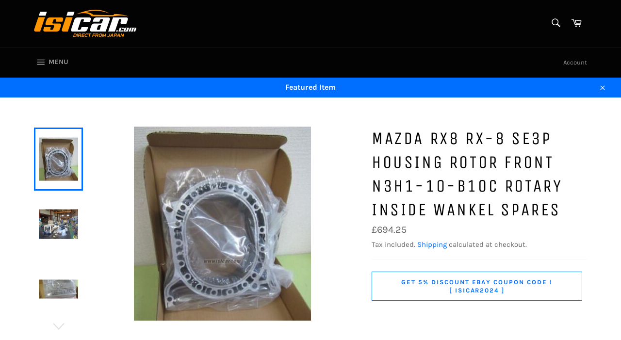

--- FILE ---
content_type: text/html; charset=utf-8
request_url: https://www.isibike.com/products/202721865007
body_size: 29283
content:
<!doctype html>
<html class="no-js" lang="en">
<head>

  <meta charset="utf-8">
  <meta http-equiv="X-UA-Compatible" content="IE=edge,chrome=1">
  <meta name="viewport" content="width=device-width,initial-scale=1">
  <meta name="theme-color" content="#030303">

  

  <link rel="canonical" href="https://www.isibike.com/products/202721865007">
  <title>
  MAZDA RX8 RX-8 SE3P HOUSING ROTOR FRONT N3H1-10-B10C ROTARY INSIDE WAN &ndash; wwwisicarcom
  </title>

  
    <meta name="description" content="MAZDA RX8 RX-8 SE3P ENGINE: 13B RENESIS HOUSING, ROTOR FRONT PART NUMBER: N3H1-10-B10C THIS IS A BRAND NEW ITEM. MANUFACTURED BY MAZDA!   WELCOME AFRICAN CUSTOMERS!  ORDER JDM PARTS HERE!  WE SHIP TO AFRICA! CONTACT US NOW! Hola amigos, si, enviamos a America del Sur!  Argentina, Peru, Chile, Venezuela, Ecuador, Bolivi">
  

  <!-- /snippets/social-meta-tags.liquid -->




<meta property="og:site_name" content="wwwisicarcom">
<meta property="og:url" content="https://www.isibike.com/products/202721865007">
<meta property="og:title" content="MAZDA RX8 RX-8 SE3P HOUSING ROTOR FRONT N3H1-10-B10C ROTARY INSIDE WAN">
<meta property="og:type" content="product">
<meta property="og:description" content="MAZDA RX8 RX-8 SE3P ENGINE: 13B RENESIS HOUSING, ROTOR FRONT PART NUMBER: N3H1-10-B10C THIS IS A BRAND NEW ITEM. MANUFACTURED BY MAZDA!   WELCOME AFRICAN CUSTOMERS!  ORDER JDM PARTS HERE!  WE SHIP TO AFRICA! CONTACT US NOW! Hola amigos, si, enviamos a America del Sur!  Argentina, Peru, Chile, Venezuela, Ecuador, Bolivi">

  <meta property="og:price:amount" content="694.25">
  <meta property="og:price:currency" content="GBP">

<meta property="og:image" content="http://www.isibike.com/cdn/shop/products/1_99864377-3b17-4163-8b60-a510a6162df3_1200x1200.jpg?v=1690998957"><meta property="og:image" content="http://www.isibike.com/cdn/shop/products/1_8920662e-e957-484a-bd79-b569d310b789_1200x1200.jpg?v=1690998957"><meta property="og:image" content="http://www.isibike.com/cdn/shop/products/1_fc91bb36-8844-491e-bfc8-772b3560bf34_1200x1200.jpg?v=1690998957">
<meta property="og:image:secure_url" content="https://www.isibike.com/cdn/shop/products/1_99864377-3b17-4163-8b60-a510a6162df3_1200x1200.jpg?v=1690998957"><meta property="og:image:secure_url" content="https://www.isibike.com/cdn/shop/products/1_8920662e-e957-484a-bd79-b569d310b789_1200x1200.jpg?v=1690998957"><meta property="og:image:secure_url" content="https://www.isibike.com/cdn/shop/products/1_fc91bb36-8844-491e-bfc8-772b3560bf34_1200x1200.jpg?v=1690998957">


<meta name="twitter:card" content="summary_large_image">
<meta name="twitter:title" content="MAZDA RX8 RX-8 SE3P HOUSING ROTOR FRONT N3H1-10-B10C ROTARY INSIDE WAN">
<meta name="twitter:description" content="MAZDA RX8 RX-8 SE3P ENGINE: 13B RENESIS HOUSING, ROTOR FRONT PART NUMBER: N3H1-10-B10C THIS IS A BRAND NEW ITEM. MANUFACTURED BY MAZDA!   WELCOME AFRICAN CUSTOMERS!  ORDER JDM PARTS HERE!  WE SHIP TO AFRICA! CONTACT US NOW! Hola amigos, si, enviamos a America del Sur!  Argentina, Peru, Chile, Venezuela, Ecuador, Bolivi">

  <style data-shopify>
  :root {
    --color-body-text: #666;
    --color-body: #fff;
  }
</style>


  <script>
    document.documentElement.className = document.documentElement.className.replace('no-js', 'js');
  </script>

  <link href="//www.isibike.com/cdn/shop/t/2/assets/theme.scss.css?v=104280017544409417491702538178" rel="stylesheet" type="text/css" media="all" />

  <script>
    window.theme = window.theme || {};

    theme.strings = {
      stockAvailable: "1 available",
      addToCart: "Add to Cart",
      soldOut: "Sold Out",
      unavailable: "Unavailable",
      noStockAvailable: "The item could not be added to your cart because there are not enough in stock.",
      willNotShipUntil: "Will not ship until [date]",
      willBeInStockAfter: "Will be in stock after [date]",
      totalCartDiscount: "You're saving [savings]",
      addressError: "Error looking up that address",
      addressNoResults: "No results for that address",
      addressQueryLimit: "You have exceeded the Google API usage limit. Consider upgrading to a \u003ca href=\"https:\/\/developers.google.com\/maps\/premium\/usage-limits\"\u003ePremium Plan\u003c\/a\u003e.",
      authError: "There was a problem authenticating your Google Maps API Key.",
      slideNumber: "Slide [slide_number], current"
    };
  </script>

  <script src="//www.isibike.com/cdn/shop/t/2/assets/lazysizes.min.js?v=56045284683979784691621922106" async="async"></script>

  

  <script src="//www.isibike.com/cdn/shop/t/2/assets/vendor.js?v=59352919779726365461621922107" defer="defer"></script>

  
    <script>
      window.theme = window.theme || {};
      theme.moneyFormat = "£{{amount}}";
    </script>
  

  <script src="//www.isibike.com/cdn/shop/t/2/assets/theme.js?v=38774311734188052691644644616" defer="defer"></script>

  <script>window.performance && window.performance.mark && window.performance.mark('shopify.content_for_header.start');</script><meta name="google-site-verification" content="-NGY5AEr68KglfYPzQi9Pro9YTFOSx2exUocAQMXb2M">
<meta id="shopify-digital-wallet" name="shopify-digital-wallet" content="/57102434470/digital_wallets/dialog">
<meta name="shopify-checkout-api-token" content="b894e1b87863953e9ff2e01502ee3663">
<meta id="in-context-paypal-metadata" data-shop-id="57102434470" data-venmo-supported="false" data-environment="production" data-locale="en_US" data-paypal-v4="true" data-currency="GBP">
<link rel="alternate" type="application/json+oembed" href="https://www.isibike.com/products/202721865007.oembed">
<script async="async" src="/checkouts/internal/preloads.js?locale=en-GB"></script>
<link rel="preconnect" href="https://shop.app" crossorigin="anonymous">
<script async="async" src="https://shop.app/checkouts/internal/preloads.js?locale=en-GB&shop_id=57102434470" crossorigin="anonymous"></script>
<script id="apple-pay-shop-capabilities" type="application/json">{"shopId":57102434470,"countryCode":"JP","currencyCode":"GBP","merchantCapabilities":["supports3DS"],"merchantId":"gid:\/\/shopify\/Shop\/57102434470","merchantName":"wwwisicarcom","requiredBillingContactFields":["postalAddress","email"],"requiredShippingContactFields":["postalAddress","email"],"shippingType":"shipping","supportedNetworks":["visa","masterCard","amex"],"total":{"type":"pending","label":"wwwisicarcom","amount":"1.00"},"shopifyPaymentsEnabled":true,"supportsSubscriptions":true}</script>
<script id="shopify-features" type="application/json">{"accessToken":"b894e1b87863953e9ff2e01502ee3663","betas":["rich-media-storefront-analytics"],"domain":"www.isibike.com","predictiveSearch":true,"shopId":57102434470,"locale":"en"}</script>
<script>var Shopify = Shopify || {};
Shopify.shop = "wwwisicarcom.myshopify.com";
Shopify.locale = "en";
Shopify.currency = {"active":"GBP","rate":"1.0"};
Shopify.country = "GB";
Shopify.theme = {"name":"Venture","id":123280261286,"schema_name":"Venture","schema_version":"12.5.1","theme_store_id":775,"role":"main"};
Shopify.theme.handle = "null";
Shopify.theme.style = {"id":null,"handle":null};
Shopify.cdnHost = "www.isibike.com/cdn";
Shopify.routes = Shopify.routes || {};
Shopify.routes.root = "/";</script>
<script type="module">!function(o){(o.Shopify=o.Shopify||{}).modules=!0}(window);</script>
<script>!function(o){function n(){var o=[];function n(){o.push(Array.prototype.slice.apply(arguments))}return n.q=o,n}var t=o.Shopify=o.Shopify||{};t.loadFeatures=n(),t.autoloadFeatures=n()}(window);</script>
<script>
  window.ShopifyPay = window.ShopifyPay || {};
  window.ShopifyPay.apiHost = "shop.app\/pay";
  window.ShopifyPay.redirectState = null;
</script>
<script id="shop-js-analytics" type="application/json">{"pageType":"product"}</script>
<script defer="defer" async type="module" src="//www.isibike.com/cdn/shopifycloud/shop-js/modules/v2/client.init-shop-cart-sync_C5BV16lS.en.esm.js"></script>
<script defer="defer" async type="module" src="//www.isibike.com/cdn/shopifycloud/shop-js/modules/v2/chunk.common_CygWptCX.esm.js"></script>
<script type="module">
  await import("//www.isibike.com/cdn/shopifycloud/shop-js/modules/v2/client.init-shop-cart-sync_C5BV16lS.en.esm.js");
await import("//www.isibike.com/cdn/shopifycloud/shop-js/modules/v2/chunk.common_CygWptCX.esm.js");

  window.Shopify.SignInWithShop?.initShopCartSync?.({"fedCMEnabled":true,"windoidEnabled":true});

</script>
<script>
  window.Shopify = window.Shopify || {};
  if (!window.Shopify.featureAssets) window.Shopify.featureAssets = {};
  window.Shopify.featureAssets['shop-js'] = {"shop-cart-sync":["modules/v2/client.shop-cart-sync_ZFArdW7E.en.esm.js","modules/v2/chunk.common_CygWptCX.esm.js"],"init-fed-cm":["modules/v2/client.init-fed-cm_CmiC4vf6.en.esm.js","modules/v2/chunk.common_CygWptCX.esm.js"],"shop-button":["modules/v2/client.shop-button_tlx5R9nI.en.esm.js","modules/v2/chunk.common_CygWptCX.esm.js"],"shop-cash-offers":["modules/v2/client.shop-cash-offers_DOA2yAJr.en.esm.js","modules/v2/chunk.common_CygWptCX.esm.js","modules/v2/chunk.modal_D71HUcav.esm.js"],"init-windoid":["modules/v2/client.init-windoid_sURxWdc1.en.esm.js","modules/v2/chunk.common_CygWptCX.esm.js"],"shop-toast-manager":["modules/v2/client.shop-toast-manager_ClPi3nE9.en.esm.js","modules/v2/chunk.common_CygWptCX.esm.js"],"init-shop-email-lookup-coordinator":["modules/v2/client.init-shop-email-lookup-coordinator_B8hsDcYM.en.esm.js","modules/v2/chunk.common_CygWptCX.esm.js"],"init-shop-cart-sync":["modules/v2/client.init-shop-cart-sync_C5BV16lS.en.esm.js","modules/v2/chunk.common_CygWptCX.esm.js"],"avatar":["modules/v2/client.avatar_BTnouDA3.en.esm.js"],"pay-button":["modules/v2/client.pay-button_FdsNuTd3.en.esm.js","modules/v2/chunk.common_CygWptCX.esm.js"],"init-customer-accounts":["modules/v2/client.init-customer-accounts_DxDtT_ad.en.esm.js","modules/v2/client.shop-login-button_C5VAVYt1.en.esm.js","modules/v2/chunk.common_CygWptCX.esm.js","modules/v2/chunk.modal_D71HUcav.esm.js"],"init-shop-for-new-customer-accounts":["modules/v2/client.init-shop-for-new-customer-accounts_ChsxoAhi.en.esm.js","modules/v2/client.shop-login-button_C5VAVYt1.en.esm.js","modules/v2/chunk.common_CygWptCX.esm.js","modules/v2/chunk.modal_D71HUcav.esm.js"],"shop-login-button":["modules/v2/client.shop-login-button_C5VAVYt1.en.esm.js","modules/v2/chunk.common_CygWptCX.esm.js","modules/v2/chunk.modal_D71HUcav.esm.js"],"init-customer-accounts-sign-up":["modules/v2/client.init-customer-accounts-sign-up_CPSyQ0Tj.en.esm.js","modules/v2/client.shop-login-button_C5VAVYt1.en.esm.js","modules/v2/chunk.common_CygWptCX.esm.js","modules/v2/chunk.modal_D71HUcav.esm.js"],"shop-follow-button":["modules/v2/client.shop-follow-button_Cva4Ekp9.en.esm.js","modules/v2/chunk.common_CygWptCX.esm.js","modules/v2/chunk.modal_D71HUcav.esm.js"],"checkout-modal":["modules/v2/client.checkout-modal_BPM8l0SH.en.esm.js","modules/v2/chunk.common_CygWptCX.esm.js","modules/v2/chunk.modal_D71HUcav.esm.js"],"lead-capture":["modules/v2/client.lead-capture_Bi8yE_yS.en.esm.js","modules/v2/chunk.common_CygWptCX.esm.js","modules/v2/chunk.modal_D71HUcav.esm.js"],"shop-login":["modules/v2/client.shop-login_D6lNrXab.en.esm.js","modules/v2/chunk.common_CygWptCX.esm.js","modules/v2/chunk.modal_D71HUcav.esm.js"],"payment-terms":["modules/v2/client.payment-terms_CZxnsJam.en.esm.js","modules/v2/chunk.common_CygWptCX.esm.js","modules/v2/chunk.modal_D71HUcav.esm.js"]};
</script>
<script id="__st">var __st={"a":57102434470,"offset":32400,"reqid":"30b4dc3f-7242-408d-a1b5-d06ec086f821-1768748503","pageurl":"www.isibike.com\/products\/202721865007","u":"7e270508b635","p":"product","rtyp":"product","rid":7697515511974};</script>
<script>window.ShopifyPaypalV4VisibilityTracking = true;</script>
<script id="captcha-bootstrap">!function(){'use strict';const t='contact',e='account',n='new_comment',o=[[t,t],['blogs',n],['comments',n],[t,'customer']],c=[[e,'customer_login'],[e,'guest_login'],[e,'recover_customer_password'],[e,'create_customer']],r=t=>t.map((([t,e])=>`form[action*='/${t}']:not([data-nocaptcha='true']) input[name='form_type'][value='${e}']`)).join(','),a=t=>()=>t?[...document.querySelectorAll(t)].map((t=>t.form)):[];function s(){const t=[...o],e=r(t);return a(e)}const i='password',u='form_key',d=['recaptcha-v3-token','g-recaptcha-response','h-captcha-response',i],f=()=>{try{return window.sessionStorage}catch{return}},m='__shopify_v',_=t=>t.elements[u];function p(t,e,n=!1){try{const o=window.sessionStorage,c=JSON.parse(o.getItem(e)),{data:r}=function(t){const{data:e,action:n}=t;return t[m]||n?{data:e,action:n}:{data:t,action:n}}(c);for(const[e,n]of Object.entries(r))t.elements[e]&&(t.elements[e].value=n);n&&o.removeItem(e)}catch(o){console.error('form repopulation failed',{error:o})}}const l='form_type',E='cptcha';function T(t){t.dataset[E]=!0}const w=window,h=w.document,L='Shopify',v='ce_forms',y='captcha';let A=!1;((t,e)=>{const n=(g='f06e6c50-85a8-45c8-87d0-21a2b65856fe',I='https://cdn.shopify.com/shopifycloud/storefront-forms-hcaptcha/ce_storefront_forms_captcha_hcaptcha.v1.5.2.iife.js',D={infoText:'Protected by hCaptcha',privacyText:'Privacy',termsText:'Terms'},(t,e,n)=>{const o=w[L][v],c=o.bindForm;if(c)return c(t,g,e,D).then(n);var r;o.q.push([[t,g,e,D],n]),r=I,A||(h.body.append(Object.assign(h.createElement('script'),{id:'captcha-provider',async:!0,src:r})),A=!0)});var g,I,D;w[L]=w[L]||{},w[L][v]=w[L][v]||{},w[L][v].q=[],w[L][y]=w[L][y]||{},w[L][y].protect=function(t,e){n(t,void 0,e),T(t)},Object.freeze(w[L][y]),function(t,e,n,w,h,L){const[v,y,A,g]=function(t,e,n){const i=e?o:[],u=t?c:[],d=[...i,...u],f=r(d),m=r(i),_=r(d.filter((([t,e])=>n.includes(e))));return[a(f),a(m),a(_),s()]}(w,h,L),I=t=>{const e=t.target;return e instanceof HTMLFormElement?e:e&&e.form},D=t=>v().includes(t);t.addEventListener('submit',(t=>{const e=I(t);if(!e)return;const n=D(e)&&!e.dataset.hcaptchaBound&&!e.dataset.recaptchaBound,o=_(e),c=g().includes(e)&&(!o||!o.value);(n||c)&&t.preventDefault(),c&&!n&&(function(t){try{if(!f())return;!function(t){const e=f();if(!e)return;const n=_(t);if(!n)return;const o=n.value;o&&e.removeItem(o)}(t);const e=Array.from(Array(32),(()=>Math.random().toString(36)[2])).join('');!function(t,e){_(t)||t.append(Object.assign(document.createElement('input'),{type:'hidden',name:u})),t.elements[u].value=e}(t,e),function(t,e){const n=f();if(!n)return;const o=[...t.querySelectorAll(`input[type='${i}']`)].map((({name:t})=>t)),c=[...d,...o],r={};for(const[a,s]of new FormData(t).entries())c.includes(a)||(r[a]=s);n.setItem(e,JSON.stringify({[m]:1,action:t.action,data:r}))}(t,e)}catch(e){console.error('failed to persist form',e)}}(e),e.submit())}));const S=(t,e)=>{t&&!t.dataset[E]&&(n(t,e.some((e=>e===t))),T(t))};for(const o of['focusin','change'])t.addEventListener(o,(t=>{const e=I(t);D(e)&&S(e,y())}));const B=e.get('form_key'),M=e.get(l),P=B&&M;t.addEventListener('DOMContentLoaded',(()=>{const t=y();if(P)for(const e of t)e.elements[l].value===M&&p(e,B);[...new Set([...A(),...v().filter((t=>'true'===t.dataset.shopifyCaptcha))])].forEach((e=>S(e,t)))}))}(h,new URLSearchParams(w.location.search),n,t,e,['guest_login'])})(!0,!0)}();</script>
<script integrity="sha256-4kQ18oKyAcykRKYeNunJcIwy7WH5gtpwJnB7kiuLZ1E=" data-source-attribution="shopify.loadfeatures" defer="defer" src="//www.isibike.com/cdn/shopifycloud/storefront/assets/storefront/load_feature-a0a9edcb.js" crossorigin="anonymous"></script>
<script crossorigin="anonymous" defer="defer" src="//www.isibike.com/cdn/shopifycloud/storefront/assets/shopify_pay/storefront-65b4c6d7.js?v=20250812"></script>
<script data-source-attribution="shopify.dynamic_checkout.dynamic.init">var Shopify=Shopify||{};Shopify.PaymentButton=Shopify.PaymentButton||{isStorefrontPortableWallets:!0,init:function(){window.Shopify.PaymentButton.init=function(){};var t=document.createElement("script");t.src="https://www.isibike.com/cdn/shopifycloud/portable-wallets/latest/portable-wallets.en.js",t.type="module",document.head.appendChild(t)}};
</script>
<script data-source-attribution="shopify.dynamic_checkout.buyer_consent">
  function portableWalletsHideBuyerConsent(e){var t=document.getElementById("shopify-buyer-consent"),n=document.getElementById("shopify-subscription-policy-button");t&&n&&(t.classList.add("hidden"),t.setAttribute("aria-hidden","true"),n.removeEventListener("click",e))}function portableWalletsShowBuyerConsent(e){var t=document.getElementById("shopify-buyer-consent"),n=document.getElementById("shopify-subscription-policy-button");t&&n&&(t.classList.remove("hidden"),t.removeAttribute("aria-hidden"),n.addEventListener("click",e))}window.Shopify?.PaymentButton&&(window.Shopify.PaymentButton.hideBuyerConsent=portableWalletsHideBuyerConsent,window.Shopify.PaymentButton.showBuyerConsent=portableWalletsShowBuyerConsent);
</script>
<script data-source-attribution="shopify.dynamic_checkout.cart.bootstrap">document.addEventListener("DOMContentLoaded",(function(){function t(){return document.querySelector("shopify-accelerated-checkout-cart, shopify-accelerated-checkout")}if(t())Shopify.PaymentButton.init();else{new MutationObserver((function(e,n){t()&&(Shopify.PaymentButton.init(),n.disconnect())})).observe(document.body,{childList:!0,subtree:!0})}}));
</script>
<link id="shopify-accelerated-checkout-styles" rel="stylesheet" media="screen" href="https://www.isibike.com/cdn/shopifycloud/portable-wallets/latest/accelerated-checkout-backwards-compat.css" crossorigin="anonymous">
<style id="shopify-accelerated-checkout-cart">
        #shopify-buyer-consent {
  margin-top: 1em;
  display: inline-block;
  width: 100%;
}

#shopify-buyer-consent.hidden {
  display: none;
}

#shopify-subscription-policy-button {
  background: none;
  border: none;
  padding: 0;
  text-decoration: underline;
  font-size: inherit;
  cursor: pointer;
}

#shopify-subscription-policy-button::before {
  box-shadow: none;
}

      </style>

<script>window.performance && window.performance.mark && window.performance.mark('shopify.content_for_header.end');</script>
<link href="https://monorail-edge.shopifysvc.com" rel="dns-prefetch">
<script>(function(){if ("sendBeacon" in navigator && "performance" in window) {try {var session_token_from_headers = performance.getEntriesByType('navigation')[0].serverTiming.find(x => x.name == '_s').description;} catch {var session_token_from_headers = undefined;}var session_cookie_matches = document.cookie.match(/_shopify_s=([^;]*)/);var session_token_from_cookie = session_cookie_matches && session_cookie_matches.length === 2 ? session_cookie_matches[1] : "";var session_token = session_token_from_headers || session_token_from_cookie || "";function handle_abandonment_event(e) {var entries = performance.getEntries().filter(function(entry) {return /monorail-edge.shopifysvc.com/.test(entry.name);});if (!window.abandonment_tracked && entries.length === 0) {window.abandonment_tracked = true;var currentMs = Date.now();var navigation_start = performance.timing.navigationStart;var payload = {shop_id: 57102434470,url: window.location.href,navigation_start,duration: currentMs - navigation_start,session_token,page_type: "product"};window.navigator.sendBeacon("https://monorail-edge.shopifysvc.com/v1/produce", JSON.stringify({schema_id: "online_store_buyer_site_abandonment/1.1",payload: payload,metadata: {event_created_at_ms: currentMs,event_sent_at_ms: currentMs}}));}}window.addEventListener('pagehide', handle_abandonment_event);}}());</script>
<script id="web-pixels-manager-setup">(function e(e,d,r,n,o){if(void 0===o&&(o={}),!Boolean(null===(a=null===(i=window.Shopify)||void 0===i?void 0:i.analytics)||void 0===a?void 0:a.replayQueue)){var i,a;window.Shopify=window.Shopify||{};var t=window.Shopify;t.analytics=t.analytics||{};var s=t.analytics;s.replayQueue=[],s.publish=function(e,d,r){return s.replayQueue.push([e,d,r]),!0};try{self.performance.mark("wpm:start")}catch(e){}var l=function(){var e={modern:/Edge?\/(1{2}[4-9]|1[2-9]\d|[2-9]\d{2}|\d{4,})\.\d+(\.\d+|)|Firefox\/(1{2}[4-9]|1[2-9]\d|[2-9]\d{2}|\d{4,})\.\d+(\.\d+|)|Chrom(ium|e)\/(9{2}|\d{3,})\.\d+(\.\d+|)|(Maci|X1{2}).+ Version\/(15\.\d+|(1[6-9]|[2-9]\d|\d{3,})\.\d+)([,.]\d+|)( \(\w+\)|)( Mobile\/\w+|) Safari\/|Chrome.+OPR\/(9{2}|\d{3,})\.\d+\.\d+|(CPU[ +]OS|iPhone[ +]OS|CPU[ +]iPhone|CPU IPhone OS|CPU iPad OS)[ +]+(15[._]\d+|(1[6-9]|[2-9]\d|\d{3,})[._]\d+)([._]\d+|)|Android:?[ /-](13[3-9]|1[4-9]\d|[2-9]\d{2}|\d{4,})(\.\d+|)(\.\d+|)|Android.+Firefox\/(13[5-9]|1[4-9]\d|[2-9]\d{2}|\d{4,})\.\d+(\.\d+|)|Android.+Chrom(ium|e)\/(13[3-9]|1[4-9]\d|[2-9]\d{2}|\d{4,})\.\d+(\.\d+|)|SamsungBrowser\/([2-9]\d|\d{3,})\.\d+/,legacy:/Edge?\/(1[6-9]|[2-9]\d|\d{3,})\.\d+(\.\d+|)|Firefox\/(5[4-9]|[6-9]\d|\d{3,})\.\d+(\.\d+|)|Chrom(ium|e)\/(5[1-9]|[6-9]\d|\d{3,})\.\d+(\.\d+|)([\d.]+$|.*Safari\/(?![\d.]+ Edge\/[\d.]+$))|(Maci|X1{2}).+ Version\/(10\.\d+|(1[1-9]|[2-9]\d|\d{3,})\.\d+)([,.]\d+|)( \(\w+\)|)( Mobile\/\w+|) Safari\/|Chrome.+OPR\/(3[89]|[4-9]\d|\d{3,})\.\d+\.\d+|(CPU[ +]OS|iPhone[ +]OS|CPU[ +]iPhone|CPU IPhone OS|CPU iPad OS)[ +]+(10[._]\d+|(1[1-9]|[2-9]\d|\d{3,})[._]\d+)([._]\d+|)|Android:?[ /-](13[3-9]|1[4-9]\d|[2-9]\d{2}|\d{4,})(\.\d+|)(\.\d+|)|Mobile Safari.+OPR\/([89]\d|\d{3,})\.\d+\.\d+|Android.+Firefox\/(13[5-9]|1[4-9]\d|[2-9]\d{2}|\d{4,})\.\d+(\.\d+|)|Android.+Chrom(ium|e)\/(13[3-9]|1[4-9]\d|[2-9]\d{2}|\d{4,})\.\d+(\.\d+|)|Android.+(UC? ?Browser|UCWEB|U3)[ /]?(15\.([5-9]|\d{2,})|(1[6-9]|[2-9]\d|\d{3,})\.\d+)\.\d+|SamsungBrowser\/(5\.\d+|([6-9]|\d{2,})\.\d+)|Android.+MQ{2}Browser\/(14(\.(9|\d{2,})|)|(1[5-9]|[2-9]\d|\d{3,})(\.\d+|))(\.\d+|)|K[Aa][Ii]OS\/(3\.\d+|([4-9]|\d{2,})\.\d+)(\.\d+|)/},d=e.modern,r=e.legacy,n=navigator.userAgent;return n.match(d)?"modern":n.match(r)?"legacy":"unknown"}(),u="modern"===l?"modern":"legacy",c=(null!=n?n:{modern:"",legacy:""})[u],f=function(e){return[e.baseUrl,"/wpm","/b",e.hashVersion,"modern"===e.buildTarget?"m":"l",".js"].join("")}({baseUrl:d,hashVersion:r,buildTarget:u}),m=function(e){var d=e.version,r=e.bundleTarget,n=e.surface,o=e.pageUrl,i=e.monorailEndpoint;return{emit:function(e){var a=e.status,t=e.errorMsg,s=(new Date).getTime(),l=JSON.stringify({metadata:{event_sent_at_ms:s},events:[{schema_id:"web_pixels_manager_load/3.1",payload:{version:d,bundle_target:r,page_url:o,status:a,surface:n,error_msg:t},metadata:{event_created_at_ms:s}}]});if(!i)return console&&console.warn&&console.warn("[Web Pixels Manager] No Monorail endpoint provided, skipping logging."),!1;try{return self.navigator.sendBeacon.bind(self.navigator)(i,l)}catch(e){}var u=new XMLHttpRequest;try{return u.open("POST",i,!0),u.setRequestHeader("Content-Type","text/plain"),u.send(l),!0}catch(e){return console&&console.warn&&console.warn("[Web Pixels Manager] Got an unhandled error while logging to Monorail."),!1}}}}({version:r,bundleTarget:l,surface:e.surface,pageUrl:self.location.href,monorailEndpoint:e.monorailEndpoint});try{o.browserTarget=l,function(e){var d=e.src,r=e.async,n=void 0===r||r,o=e.onload,i=e.onerror,a=e.sri,t=e.scriptDataAttributes,s=void 0===t?{}:t,l=document.createElement("script"),u=document.querySelector("head"),c=document.querySelector("body");if(l.async=n,l.src=d,a&&(l.integrity=a,l.crossOrigin="anonymous"),s)for(var f in s)if(Object.prototype.hasOwnProperty.call(s,f))try{l.dataset[f]=s[f]}catch(e){}if(o&&l.addEventListener("load",o),i&&l.addEventListener("error",i),u)u.appendChild(l);else{if(!c)throw new Error("Did not find a head or body element to append the script");c.appendChild(l)}}({src:f,async:!0,onload:function(){if(!function(){var e,d;return Boolean(null===(d=null===(e=window.Shopify)||void 0===e?void 0:e.analytics)||void 0===d?void 0:d.initialized)}()){var d=window.webPixelsManager.init(e)||void 0;if(d){var r=window.Shopify.analytics;r.replayQueue.forEach((function(e){var r=e[0],n=e[1],o=e[2];d.publishCustomEvent(r,n,o)})),r.replayQueue=[],r.publish=d.publishCustomEvent,r.visitor=d.visitor,r.initialized=!0}}},onerror:function(){return m.emit({status:"failed",errorMsg:"".concat(f," has failed to load")})},sri:function(e){var d=/^sha384-[A-Za-z0-9+/=]+$/;return"string"==typeof e&&d.test(e)}(c)?c:"",scriptDataAttributes:o}),m.emit({status:"loading"})}catch(e){m.emit({status:"failed",errorMsg:(null==e?void 0:e.message)||"Unknown error"})}}})({shopId: 57102434470,storefrontBaseUrl: "https://www.isibike.com",extensionsBaseUrl: "https://extensions.shopifycdn.com/cdn/shopifycloud/web-pixels-manager",monorailEndpoint: "https://monorail-edge.shopifysvc.com/unstable/produce_batch",surface: "storefront-renderer",enabledBetaFlags: ["2dca8a86"],webPixelsConfigList: [{"id":"721289382","configuration":"{\"config\":\"{\\\"pixel_id\\\":\\\"GT-5TQQGSP\\\",\\\"target_country\\\":\\\"GB\\\",\\\"gtag_events\\\":[{\\\"type\\\":\\\"purchase\\\",\\\"action_label\\\":\\\"MC-53BTB62GHD\\\"},{\\\"type\\\":\\\"page_view\\\",\\\"action_label\\\":\\\"MC-53BTB62GHD\\\"},{\\\"type\\\":\\\"view_item\\\",\\\"action_label\\\":\\\"MC-53BTB62GHD\\\"}],\\\"enable_monitoring_mode\\\":false}\"}","eventPayloadVersion":"v1","runtimeContext":"OPEN","scriptVersion":"b2a88bafab3e21179ed38636efcd8a93","type":"APP","apiClientId":1780363,"privacyPurposes":[],"dataSharingAdjustments":{"protectedCustomerApprovalScopes":["read_customer_address","read_customer_email","read_customer_name","read_customer_personal_data","read_customer_phone"]}},{"id":"shopify-app-pixel","configuration":"{}","eventPayloadVersion":"v1","runtimeContext":"STRICT","scriptVersion":"0450","apiClientId":"shopify-pixel","type":"APP","privacyPurposes":["ANALYTICS","MARKETING"]},{"id":"shopify-custom-pixel","eventPayloadVersion":"v1","runtimeContext":"LAX","scriptVersion":"0450","apiClientId":"shopify-pixel","type":"CUSTOM","privacyPurposes":["ANALYTICS","MARKETING"]}],isMerchantRequest: false,initData: {"shop":{"name":"wwwisicarcom","paymentSettings":{"currencyCode":"GBP"},"myshopifyDomain":"wwwisicarcom.myshopify.com","countryCode":"JP","storefrontUrl":"https:\/\/www.isibike.com"},"customer":null,"cart":null,"checkout":null,"productVariants":[{"price":{"amount":694.25,"currencyCode":"GBP"},"product":{"title":"MAZDA RX8 RX-8 SE3P HOUSING ROTOR FRONT N3H1-10-B10C ROTARY INSIDE WANKEL SPARES","vendor":"MAZDA","id":"7697515511974","untranslatedTitle":"MAZDA RX8 RX-8 SE3P HOUSING ROTOR FRONT N3H1-10-B10C ROTARY INSIDE WANKEL SPARES","url":"\/products\/202721865007","type":""},"id":"43990150348966","image":{"src":"\/\/www.isibike.com\/cdn\/shop\/products\/1_99864377-3b17-4163-8b60-a510a6162df3.jpg?v=1690998957"},"sku":null,"title":"Default Title","untranslatedTitle":"Default Title"}],"purchasingCompany":null},},"https://www.isibike.com/cdn","fcfee988w5aeb613cpc8e4bc33m6693e112",{"modern":"","legacy":""},{"shopId":"57102434470","storefrontBaseUrl":"https:\/\/www.isibike.com","extensionBaseUrl":"https:\/\/extensions.shopifycdn.com\/cdn\/shopifycloud\/web-pixels-manager","surface":"storefront-renderer","enabledBetaFlags":"[\"2dca8a86\"]","isMerchantRequest":"false","hashVersion":"fcfee988w5aeb613cpc8e4bc33m6693e112","publish":"custom","events":"[[\"page_viewed\",{}],[\"product_viewed\",{\"productVariant\":{\"price\":{\"amount\":694.25,\"currencyCode\":\"GBP\"},\"product\":{\"title\":\"MAZDA RX8 RX-8 SE3P HOUSING ROTOR FRONT N3H1-10-B10C ROTARY INSIDE WANKEL SPARES\",\"vendor\":\"MAZDA\",\"id\":\"7697515511974\",\"untranslatedTitle\":\"MAZDA RX8 RX-8 SE3P HOUSING ROTOR FRONT N3H1-10-B10C ROTARY INSIDE WANKEL SPARES\",\"url\":\"\/products\/202721865007\",\"type\":\"\"},\"id\":\"43990150348966\",\"image\":{\"src\":\"\/\/www.isibike.com\/cdn\/shop\/products\/1_99864377-3b17-4163-8b60-a510a6162df3.jpg?v=1690998957\"},\"sku\":null,\"title\":\"Default Title\",\"untranslatedTitle\":\"Default Title\"}}]]"});</script><script>
  window.ShopifyAnalytics = window.ShopifyAnalytics || {};
  window.ShopifyAnalytics.meta = window.ShopifyAnalytics.meta || {};
  window.ShopifyAnalytics.meta.currency = 'GBP';
  var meta = {"product":{"id":7697515511974,"gid":"gid:\/\/shopify\/Product\/7697515511974","vendor":"MAZDA","type":"","handle":"202721865007","variants":[{"id":43990150348966,"price":69425,"name":"MAZDA RX8 RX-8 SE3P HOUSING ROTOR FRONT N3H1-10-B10C ROTARY INSIDE WANKEL SPARES","public_title":null,"sku":null}],"remote":false},"page":{"pageType":"product","resourceType":"product","resourceId":7697515511974,"requestId":"30b4dc3f-7242-408d-a1b5-d06ec086f821-1768748503"}};
  for (var attr in meta) {
    window.ShopifyAnalytics.meta[attr] = meta[attr];
  }
</script>
<script class="analytics">
  (function () {
    var customDocumentWrite = function(content) {
      var jquery = null;

      if (window.jQuery) {
        jquery = window.jQuery;
      } else if (window.Checkout && window.Checkout.$) {
        jquery = window.Checkout.$;
      }

      if (jquery) {
        jquery('body').append(content);
      }
    };

    var hasLoggedConversion = function(token) {
      if (token) {
        return document.cookie.indexOf('loggedConversion=' + token) !== -1;
      }
      return false;
    }

    var setCookieIfConversion = function(token) {
      if (token) {
        var twoMonthsFromNow = new Date(Date.now());
        twoMonthsFromNow.setMonth(twoMonthsFromNow.getMonth() + 2);

        document.cookie = 'loggedConversion=' + token + '; expires=' + twoMonthsFromNow;
      }
    }

    var trekkie = window.ShopifyAnalytics.lib = window.trekkie = window.trekkie || [];
    if (trekkie.integrations) {
      return;
    }
    trekkie.methods = [
      'identify',
      'page',
      'ready',
      'track',
      'trackForm',
      'trackLink'
    ];
    trekkie.factory = function(method) {
      return function() {
        var args = Array.prototype.slice.call(arguments);
        args.unshift(method);
        trekkie.push(args);
        return trekkie;
      };
    };
    for (var i = 0; i < trekkie.methods.length; i++) {
      var key = trekkie.methods[i];
      trekkie[key] = trekkie.factory(key);
    }
    trekkie.load = function(config) {
      trekkie.config = config || {};
      trekkie.config.initialDocumentCookie = document.cookie;
      var first = document.getElementsByTagName('script')[0];
      var script = document.createElement('script');
      script.type = 'text/javascript';
      script.onerror = function(e) {
        var scriptFallback = document.createElement('script');
        scriptFallback.type = 'text/javascript';
        scriptFallback.onerror = function(error) {
                var Monorail = {
      produce: function produce(monorailDomain, schemaId, payload) {
        var currentMs = new Date().getTime();
        var event = {
          schema_id: schemaId,
          payload: payload,
          metadata: {
            event_created_at_ms: currentMs,
            event_sent_at_ms: currentMs
          }
        };
        return Monorail.sendRequest("https://" + monorailDomain + "/v1/produce", JSON.stringify(event));
      },
      sendRequest: function sendRequest(endpointUrl, payload) {
        // Try the sendBeacon API
        if (window && window.navigator && typeof window.navigator.sendBeacon === 'function' && typeof window.Blob === 'function' && !Monorail.isIos12()) {
          var blobData = new window.Blob([payload], {
            type: 'text/plain'
          });

          if (window.navigator.sendBeacon(endpointUrl, blobData)) {
            return true;
          } // sendBeacon was not successful

        } // XHR beacon

        var xhr = new XMLHttpRequest();

        try {
          xhr.open('POST', endpointUrl);
          xhr.setRequestHeader('Content-Type', 'text/plain');
          xhr.send(payload);
        } catch (e) {
          console.log(e);
        }

        return false;
      },
      isIos12: function isIos12() {
        return window.navigator.userAgent.lastIndexOf('iPhone; CPU iPhone OS 12_') !== -1 || window.navigator.userAgent.lastIndexOf('iPad; CPU OS 12_') !== -1;
      }
    };
    Monorail.produce('monorail-edge.shopifysvc.com',
      'trekkie_storefront_load_errors/1.1',
      {shop_id: 57102434470,
      theme_id: 123280261286,
      app_name: "storefront",
      context_url: window.location.href,
      source_url: "//www.isibike.com/cdn/s/trekkie.storefront.cd680fe47e6c39ca5d5df5f0a32d569bc48c0f27.min.js"});

        };
        scriptFallback.async = true;
        scriptFallback.src = '//www.isibike.com/cdn/s/trekkie.storefront.cd680fe47e6c39ca5d5df5f0a32d569bc48c0f27.min.js';
        first.parentNode.insertBefore(scriptFallback, first);
      };
      script.async = true;
      script.src = '//www.isibike.com/cdn/s/trekkie.storefront.cd680fe47e6c39ca5d5df5f0a32d569bc48c0f27.min.js';
      first.parentNode.insertBefore(script, first);
    };
    trekkie.load(
      {"Trekkie":{"appName":"storefront","development":false,"defaultAttributes":{"shopId":57102434470,"isMerchantRequest":null,"themeId":123280261286,"themeCityHash":"13294156630291407474","contentLanguage":"en","currency":"GBP","eventMetadataId":"92676513-1201-4e48-bbe1-fef157456a7d"},"isServerSideCookieWritingEnabled":true,"monorailRegion":"shop_domain","enabledBetaFlags":["65f19447"]},"Session Attribution":{},"S2S":{"facebookCapiEnabled":false,"source":"trekkie-storefront-renderer","apiClientId":580111}}
    );

    var loaded = false;
    trekkie.ready(function() {
      if (loaded) return;
      loaded = true;

      window.ShopifyAnalytics.lib = window.trekkie;

      var originalDocumentWrite = document.write;
      document.write = customDocumentWrite;
      try { window.ShopifyAnalytics.merchantGoogleAnalytics.call(this); } catch(error) {};
      document.write = originalDocumentWrite;

      window.ShopifyAnalytics.lib.page(null,{"pageType":"product","resourceType":"product","resourceId":7697515511974,"requestId":"30b4dc3f-7242-408d-a1b5-d06ec086f821-1768748503","shopifyEmitted":true});

      var match = window.location.pathname.match(/checkouts\/(.+)\/(thank_you|post_purchase)/)
      var token = match? match[1]: undefined;
      if (!hasLoggedConversion(token)) {
        setCookieIfConversion(token);
        window.ShopifyAnalytics.lib.track("Viewed Product",{"currency":"GBP","variantId":43990150348966,"productId":7697515511974,"productGid":"gid:\/\/shopify\/Product\/7697515511974","name":"MAZDA RX8 RX-8 SE3P HOUSING ROTOR FRONT N3H1-10-B10C ROTARY INSIDE WANKEL SPARES","price":"694.25","sku":null,"brand":"MAZDA","variant":null,"category":"","nonInteraction":true,"remote":false},undefined,undefined,{"shopifyEmitted":true});
      window.ShopifyAnalytics.lib.track("monorail:\/\/trekkie_storefront_viewed_product\/1.1",{"currency":"GBP","variantId":43990150348966,"productId":7697515511974,"productGid":"gid:\/\/shopify\/Product\/7697515511974","name":"MAZDA RX8 RX-8 SE3P HOUSING ROTOR FRONT N3H1-10-B10C ROTARY INSIDE WANKEL SPARES","price":"694.25","sku":null,"brand":"MAZDA","variant":null,"category":"","nonInteraction":true,"remote":false,"referer":"https:\/\/www.isibike.com\/products\/202721865007"});
      }
    });


        var eventsListenerScript = document.createElement('script');
        eventsListenerScript.async = true;
        eventsListenerScript.src = "//www.isibike.com/cdn/shopifycloud/storefront/assets/shop_events_listener-3da45d37.js";
        document.getElementsByTagName('head')[0].appendChild(eventsListenerScript);

})();</script>
<script
  defer
  src="https://www.isibike.com/cdn/shopifycloud/perf-kit/shopify-perf-kit-3.0.4.min.js"
  data-application="storefront-renderer"
  data-shop-id="57102434470"
  data-render-region="gcp-us-central1"
  data-page-type="product"
  data-theme-instance-id="123280261286"
  data-theme-name="Venture"
  data-theme-version="12.5.1"
  data-monorail-region="shop_domain"
  data-resource-timing-sampling-rate="10"
  data-shs="true"
  data-shs-beacon="true"
  data-shs-export-with-fetch="true"
  data-shs-logs-sample-rate="1"
  data-shs-beacon-endpoint="https://www.isibike.com/api/collect"
></script>
</head>

<body class="template-product" >

  <a class="in-page-link visually-hidden skip-link" href="#MainContent">
    Skip to content
  </a>

  <div id="shopify-section-header" class="shopify-section"><style>
.site-header__logo img {
  max-width: 450px;
}
</style>

<div id="NavDrawer" class="drawer drawer--left">
  <div class="drawer__inner">
    <form action="/search" method="get" class="drawer__search" role="search">
      <input type="search" name="q" placeholder="Search" aria-label="Search" class="drawer__search-input">

      <button type="submit" class="text-link drawer__search-submit">
        <svg aria-hidden="true" focusable="false" role="presentation" class="icon icon-search" viewBox="0 0 32 32"><path fill="#444" d="M21.839 18.771a10.012 10.012 0 0 0 1.57-5.39c0-5.548-4.493-10.048-10.034-10.048-5.548 0-10.041 4.499-10.041 10.048s4.493 10.048 10.034 10.048c2.012 0 3.886-.594 5.456-1.61l.455-.317 7.165 7.165 2.223-2.263-7.158-7.165.33-.468zM18.995 7.767c1.498 1.498 2.322 3.49 2.322 5.608s-.825 4.11-2.322 5.608c-1.498 1.498-3.49 2.322-5.608 2.322s-4.11-.825-5.608-2.322c-1.498-1.498-2.322-3.49-2.322-5.608s.825-4.11 2.322-5.608c1.498-1.498 3.49-2.322 5.608-2.322s4.11.825 5.608 2.322z"/></svg>
        <span class="icon__fallback-text">Search</span>
      </button>
    </form>
    <ul class="drawer__nav">
      
        

        
          <li class="drawer__nav-item">
            <div class="drawer__nav-has-sublist">
              <a href="https://www.nismo.co.jp/news_list/2021/news_flash/21005.html"
                class="drawer__nav-link drawer__nav-link--top-level drawer__nav-link--split"
                id="DrawerLabel-specials"
                
              >
                Specials
              </a>
              <button type="button" aria-controls="DrawerLinklist-specials" class="text-link drawer__nav-toggle-btn drawer__meganav-toggle" aria-label="Specials Menu" aria-expanded="false">
                <span class="drawer__nav-toggle--open">
                  <svg aria-hidden="true" focusable="false" role="presentation" class="icon icon-plus" viewBox="0 0 22 21"><path d="M12 11.5h9.5v-2H12V0h-2v9.5H.5v2H10V21h2v-9.5z" fill="#000" fill-rule="evenodd"/></svg>
                </span>
                <span class="drawer__nav-toggle--close">
                  <svg aria-hidden="true" focusable="false" role="presentation" class="icon icon--wide icon-minus" viewBox="0 0 22 3"><path fill="#000" d="M21.5.5v2H.5v-2z" fill-rule="evenodd"/></svg>
                </span>
              </button>
            </div>

            <div class="meganav meganav--drawer" id="DrawerLinklist-specials" aria-labelledby="DrawerLabel-specials" role="navigation">
              <ul class="meganav__nav">
                <div class="grid grid--no-gutters meganav__scroller meganav__scroller--has-list">
  <div class="grid__item meganav__list">
    
      <li class="drawer__nav-item">
        
          

          <div class="drawer__nav-has-sublist">
            <a href="https://www.nismo.co.jp/heritage_parts/#parts" 
              class="meganav__link drawer__nav-link drawer__nav-link--split" 
              id="DrawerLabel-nissan-skyline"
              
            >
              NISSAN SKYLINE
            </a>
            <button type="button" aria-controls="DrawerLinklist-nissan-skyline" class="text-link drawer__nav-toggle-btn drawer__nav-toggle-btn--small drawer__meganav-toggle" aria-label="Specials Menu" aria-expanded="false">
              <span class="drawer__nav-toggle--open">
                <svg aria-hidden="true" focusable="false" role="presentation" class="icon icon-plus" viewBox="0 0 22 21"><path d="M12 11.5h9.5v-2H12V0h-2v9.5H.5v2H10V21h2v-9.5z" fill="#000" fill-rule="evenodd"/></svg>
              </span>
              <span class="drawer__nav-toggle--close">
                <svg aria-hidden="true" focusable="false" role="presentation" class="icon icon--wide icon-minus" viewBox="0 0 22 3"><path fill="#000" d="M21.5.5v2H.5v-2z" fill-rule="evenodd"/></svg>
              </span>
            </button>
          </div>

          <div class="meganav meganav--drawer" id="DrawerLinklist-nissan-skyline" aria-labelledby="DrawerLabel-nissan-skyline" role="navigation">
            <ul class="meganav__nav meganav__nav--third-level">
              
                <li>
                  <a href="https://www.nismo.co.jp/heritage_parts/#parts" class="meganav__link">
                    NISMO Heritage parts
                  </a>
                </li>
              
                <li>
                  <a href="https://shop.nissan.co.jp/product/list/brandCategory/7" class="meganav__link">
                    Nissan Online shop
                  </a>
                </li>
              
                <li>
                  <a href="https://auctions.yahoo.co.jp/search/search?p=%E3%82%B9%E3%82%AB%E3%82%A4%E3%83%A9%E3%82%A4%E3%83%B3&auccat=26360&va=%E3%82%B9%E3%82%AB%E3%82%A4%E3%83%A9%E3%82%A4%E3%83%B3&exflg=1&b=1&n=100&mode=1" class="meganav__link">
                    Skyline Used cars Yahoo auction
                  </a>
                </li>
              
                <li>
                  <a href="https://auctions.yahoo.co.jp/search/search?p=%E3%82%B9%E3%82%AB%E3%82%A4%E3%83%A9%E3%82%A4%E3%83%B3&auccat=26322&va=%E3%82%B9%E3%82%AB%E3%82%A4%E3%83%A9%E3%82%A4%E3%83%B3&exflg=1&b=1&n=100&s1=cbids&o1=d&mode=1" class="meganav__link">
                    Skyline New &amp; Used parts Yahoo auction
                  </a>
                </li>
              
                <li>
                  <a href="/pages/nissan-skyline-gt-r-bnr34" class="meganav__link">
                    Brand new BARE RB26DETT Engine BNR34
                  </a>
                </li>
              
                <li>
                  <a href="https://auctions.yahoo.co.jp/search/search?p=%E3%82%B9%E3%82%AB%E3%82%A4%E3%83%A9%E3%82%A4%E3%83%B3&auccat=2084199272&va=%E3%82%B9%E3%82%AB%E3%82%A4%E3%83%A9%E3%82%A4%E3%83%B3&exflg=1&b=1&n=100&s1=cbids&o1=d&mode=1" class="meganav__link">
                    New &amp; Used Engines ( All models ) 
                  </a>
                </li>
              
            </ul>
          </div>
        
      </li>
    
      <li class="drawer__nav-item">
        
          

          <div class="drawer__nav-has-sublist">
            <a href="https://toyotagazooracing.com/gr/heritage/" 
              class="meganav__link drawer__nav-link drawer__nav-link--split" 
              id="DrawerLabel-toyota-supra"
              
            >
              TOYOTA SUPRA
            </a>
            <button type="button" aria-controls="DrawerLinklist-toyota-supra" class="text-link drawer__nav-toggle-btn drawer__nav-toggle-btn--small drawer__meganav-toggle" aria-label="Specials Menu" aria-expanded="false">
              <span class="drawer__nav-toggle--open">
                <svg aria-hidden="true" focusable="false" role="presentation" class="icon icon-plus" viewBox="0 0 22 21"><path d="M12 11.5h9.5v-2H12V0h-2v9.5H.5v2H10V21h2v-9.5z" fill="#000" fill-rule="evenodd"/></svg>
              </span>
              <span class="drawer__nav-toggle--close">
                <svg aria-hidden="true" focusable="false" role="presentation" class="icon icon--wide icon-minus" viewBox="0 0 22 3"><path fill="#000" d="M21.5.5v2H.5v-2z" fill-rule="evenodd"/></svg>
              </span>
            </button>
          </div>

          <div class="meganav meganav--drawer" id="DrawerLinklist-toyota-supra" aria-labelledby="DrawerLabel-toyota-supra" role="navigation">
            <ul class="meganav__nav meganav__nav--third-level">
              
                <li>
                  <a href="https://toyotagazooracing.com/gr/heritage/" class="meganav__link">
                    Supra Heritage parts
                  </a>
                </li>
              
            </ul>
          </div>
        
      </li>
    
      <li class="drawer__nav-item">
        
          

          <div class="drawer__nav-has-sublist">
            <a href="http://www.re-amemiya.co.jp/" 
              class="meganav__link drawer__nav-link drawer__nav-link--split" 
              id="DrawerLabel-mazda-rx-7"
              
            >
              MAZDA RX-7
            </a>
            <button type="button" aria-controls="DrawerLinklist-mazda-rx-7" class="text-link drawer__nav-toggle-btn drawer__nav-toggle-btn--small drawer__meganav-toggle" aria-label="Specials Menu" aria-expanded="false">
              <span class="drawer__nav-toggle--open">
                <svg aria-hidden="true" focusable="false" role="presentation" class="icon icon-plus" viewBox="0 0 22 21"><path d="M12 11.5h9.5v-2H12V0h-2v9.5H.5v2H10V21h2v-9.5z" fill="#000" fill-rule="evenodd"/></svg>
              </span>
              <span class="drawer__nav-toggle--close">
                <svg aria-hidden="true" focusable="false" role="presentation" class="icon icon--wide icon-minus" viewBox="0 0 22 3"><path fill="#000" d="M21.5.5v2H.5v-2z" fill-rule="evenodd"/></svg>
              </span>
            </button>
          </div>

          <div class="meganav meganav--drawer" id="DrawerLinklist-mazda-rx-7" aria-labelledby="DrawerLabel-mazda-rx-7" role="navigation">
            <ul class="meganav__nav meganav__nav--third-level">
              
                <li>
                  <a href="/pages/mazda-rx-7" class="meganav__link">
                    RE Amemiya tuned RX-7
                  </a>
                </li>
              
            </ul>
          </div>
        
      </li>
    
      <li class="drawer__nav-item">
        
          

          <div class="drawer__nav-has-sublist">
            <a href="https://www.mazda.co.jp/globalassets/assets/carlife/restore/parts/partslist.pdf" 
              class="meganav__link drawer__nav-link drawer__nav-link--split" 
              id="DrawerLabel-mazda-mx5-miata-na6c-na8c-heritage-list"
              
            >
              MAZDA MX5 / MIATA / NA6C NA8C HERITAGE LIST
            </a>
            <button type="button" aria-controls="DrawerLinklist-mazda-mx5-miata-na6c-na8c-heritage-list" class="text-link drawer__nav-toggle-btn drawer__nav-toggle-btn--small drawer__meganav-toggle" aria-label="Specials Menu" aria-expanded="false">
              <span class="drawer__nav-toggle--open">
                <svg aria-hidden="true" focusable="false" role="presentation" class="icon icon-plus" viewBox="0 0 22 21"><path d="M12 11.5h9.5v-2H12V0h-2v9.5H.5v2H10V21h2v-9.5z" fill="#000" fill-rule="evenodd"/></svg>
              </span>
              <span class="drawer__nav-toggle--close">
                <svg aria-hidden="true" focusable="false" role="presentation" class="icon icon--wide icon-minus" viewBox="0 0 22 3"><path fill="#000" d="M21.5.5v2H.5v-2z" fill-rule="evenodd"/></svg>
              </span>
            </button>
          </div>

          <div class="meganav meganav--drawer" id="DrawerLinklist-mazda-mx5-miata-na6c-na8c-heritage-list" aria-labelledby="DrawerLabel-mazda-mx5-miata-na6c-na8c-heritage-list" role="navigation">
            <ul class="meganav__nav meganav__nav--third-level">
              
                <li>
                  <a href="/pages/mazda-mx5-miata-na6c-na8c-heritage-list" class="meganav__link">
                    New addition to Mazda heritage 
                  </a>
                </li>
              
            </ul>
          </div>
        
      </li>
    
      <li class="drawer__nav-item">
        
          <a href="/collections/honda-vfr750r-rc30" 
            class="drawer__nav-link meganav__link"
            
          >
            HONDA VFR750R RC30
          </a>
        
      </li>
    
      <li class="drawer__nav-item">
        
          <a href="/collections/honda-nr750-rc40" 
            class="drawer__nav-link meganav__link"
            
          >
            HONDA NR750 RC40
          </a>
        
      </li>
    
      <li class="drawer__nav-item">
        
          <a href="http://www.seeker-web.com/" 
            class="drawer__nav-link meganav__link"
            
          >
            SEEKER, Tune &amp; Dress up parts for HONDA cars.
          </a>
        
      </li>
    
  </div>
</div>

              </ul>
            </div>
          </li>
        
      
        

        
          <li class="drawer__nav-item">
            <a href="/collections/car-engines-road-race-performance-tuned-stock-new-used"
              class="drawer__nav-link drawer__nav-link--top-level"
              
            >
              Featured Items
            </a>
          </li>
        
      
        

        
          <li class="drawer__nav-item">
            <a href="/blogs/news"
              class="drawer__nav-link drawer__nav-link--top-level"
              
            >
              News
            </a>
          </li>
        
      
        

        
          <li class="drawer__nav-item">
            <a href="mailto:shopify@isicar.com"
              class="drawer__nav-link drawer__nav-link--top-level"
              
            >
              Contact us
            </a>
          </li>
        
      
        

        
          <li class="drawer__nav-item">
            <div class="drawer__nav-has-sublist">
              <a href="/collections/all"
                class="drawer__nav-link drawer__nav-link--top-level drawer__nav-link--split"
                id="DrawerLabel-for-sale"
                
              >
                For Sale
              </a>
              <button type="button" aria-controls="DrawerLinklist-for-sale" class="text-link drawer__nav-toggle-btn drawer__meganav-toggle" aria-label="For Sale Menu" aria-expanded="false">
                <span class="drawer__nav-toggle--open">
                  <svg aria-hidden="true" focusable="false" role="presentation" class="icon icon-plus" viewBox="0 0 22 21"><path d="M12 11.5h9.5v-2H12V0h-2v9.5H.5v2H10V21h2v-9.5z" fill="#000" fill-rule="evenodd"/></svg>
                </span>
                <span class="drawer__nav-toggle--close">
                  <svg aria-hidden="true" focusable="false" role="presentation" class="icon icon--wide icon-minus" viewBox="0 0 22 3"><path fill="#000" d="M21.5.5v2H.5v-2z" fill-rule="evenodd"/></svg>
                </span>
              </button>
            </div>

            <div class="meganav meganav--drawer" id="DrawerLinklist-for-sale" aria-labelledby="DrawerLabel-for-sale" role="navigation">
              <ul class="meganav__nav">
                <div class="grid grid--no-gutters meganav__scroller meganav__scroller--has-list">
  <div class="grid__item meganav__list">
    
      <li class="drawer__nav-item">
        
          <a href="/collections/acura-nsx" 
            class="drawer__nav-link meganav__link"
            
          >
            Honda ACURA / NSX
          </a>
        
      </li>
    
      <li class="drawer__nav-item">
        
          <a href="/collections/honda" 
            class="drawer__nav-link meganav__link"
            
          >
            ISUZU
          </a>
        
      </li>
    
      <li class="drawer__nav-item">
        
          <a href="/collections/kawasaki" 
            class="drawer__nav-link meganav__link"
            
          >
            Kawasaki
          </a>
        
      </li>
    
      <li class="drawer__nav-item">
        
          <a href="/collections/toyota-lexus" 
            class="drawer__nav-link meganav__link"
            
          >
            TOYOTA / LEXUS
          </a>
        
      </li>
    
  </div>
</div>

              </ul>
            </div>
          </li>
        
      
        

        
          <li class="drawer__nav-item">
            <a href="/pages/clearance-corner"
              class="drawer__nav-link drawer__nav-link--top-level"
              
            >
              Bargain buy
            </a>
          </li>
        
      
        

        
          <li class="drawer__nav-item">
            <div class="drawer__nav-has-sublist">
              <a href="/collections/oversized-parts"
                class="drawer__nav-link drawer__nav-link--top-level drawer__nav-link--split"
                id="DrawerLabel-oversized-parts"
                
              >
                OVERSIZED PARTS
              </a>
              <button type="button" aria-controls="DrawerLinklist-oversized-parts" class="text-link drawer__nav-toggle-btn drawer__meganav-toggle" aria-label="OVERSIZED PARTS Menu" aria-expanded="false">
                <span class="drawer__nav-toggle--open">
                  <svg aria-hidden="true" focusable="false" role="presentation" class="icon icon-plus" viewBox="0 0 22 21"><path d="M12 11.5h9.5v-2H12V0h-2v9.5H.5v2H10V21h2v-9.5z" fill="#000" fill-rule="evenodd"/></svg>
                </span>
                <span class="drawer__nav-toggle--close">
                  <svg aria-hidden="true" focusable="false" role="presentation" class="icon icon--wide icon-minus" viewBox="0 0 22 3"><path fill="#000" d="M21.5.5v2H.5v-2z" fill-rule="evenodd"/></svg>
                </span>
              </button>
            </div>

            <div class="meganav meganav--drawer" id="DrawerLinklist-oversized-parts" aria-labelledby="DrawerLabel-oversized-parts" role="navigation">
              <ul class="meganav__nav">
                <div class="grid grid--no-gutters meganav__scroller meganav__scroller--has-list">
  <div class="grid__item meganav__list">
    
      <li class="drawer__nav-item">
        
          <a href="/collections/oversized-parts" 
            class="drawer__nav-link meganav__link"
            
          >
            Acura / NSX
          </a>
        
      </li>
    
  </div>
</div>

              </ul>
            </div>
          </li>
        
      
        

        
          <li class="drawer__nav-item">
            <div class="drawer__nav-has-sublist">
              <a href="#"
                class="drawer__nav-link drawer__nav-link--top-level drawer__nav-link--split"
                id="DrawerLabel-shopping-japan"
                
              >
                Shopping Japan
              </a>
              <button type="button" aria-controls="DrawerLinklist-shopping-japan" class="text-link drawer__nav-toggle-btn drawer__meganav-toggle" aria-label="Shopping Japan Menu" aria-expanded="false">
                <span class="drawer__nav-toggle--open">
                  <svg aria-hidden="true" focusable="false" role="presentation" class="icon icon-plus" viewBox="0 0 22 21"><path d="M12 11.5h9.5v-2H12V0h-2v9.5H.5v2H10V21h2v-9.5z" fill="#000" fill-rule="evenodd"/></svg>
                </span>
                <span class="drawer__nav-toggle--close">
                  <svg aria-hidden="true" focusable="false" role="presentation" class="icon icon--wide icon-minus" viewBox="0 0 22 3"><path fill="#000" d="M21.5.5v2H.5v-2z" fill-rule="evenodd"/></svg>
                </span>
              </button>
            </div>

            <div class="meganav meganav--drawer" id="DrawerLinklist-shopping-japan" aria-labelledby="DrawerLabel-shopping-japan" role="navigation">
              <ul class="meganav__nav">
                <div class="grid grid--no-gutters meganav__scroller meganav__scroller--has-list">
  <div class="grid__item meganav__list">
    
      <li class="drawer__nav-item">
        
          <a href="/pages/shopping-japan" 
            class="drawer__nav-link meganav__link"
            
          >
            Introduction: Please read.
          </a>
        
      </li>
    
      <li class="drawer__nav-item">
        
          <a href="https://www.goo-net-exchange.com/" 
            class="drawer__nav-link meganav__link"
            
          >
            Cars fo Sale in English
          </a>
        
      </li>
    
      <li class="drawer__nav-item">
        
          <a href="http://motorcycle.goobike.com/?_ga=2.143604149.189878795.1631052360-1240511811.1616836672" 
            class="drawer__nav-link meganav__link"
            
          >
            Motorcycles for Sale in English
          </a>
        
      </li>
    
      <li class="drawer__nav-item">
        
          <a href="https://www.carsensor.net/" 
            class="drawer__nav-link meganav__link"
            
          >
            Cars for Sale in Japanese 
          </a>
        
      </li>
    
      <li class="drawer__nav-item">
        
          <a href="https://www.boatworld.jp/" 
            class="drawer__nav-link meganav__link"
            
          >
            Boats &amp; Jetski for Sale in Japanese
          </a>
        
      </li>
    
      <li class="drawer__nav-item">
        
          <a href="https://www.croooober.com/en/" 
            class="drawer__nav-link meganav__link"
            
          >
            UpGarage New &amp; Used Auto parts
          </a>
        
      </li>
    
      <li class="drawer__nav-item">
        
          <a href="https://www.mercari.com/jp/search/?keyword=%E3%82%B7%E3%83%B3%E3%82%B0+HRC" 
            class="drawer__nav-link meganav__link"
            
          >
            Mercari New &amp; Used Auto parts in Japanese 
          </a>
        
      </li>
    
  </div>
</div>

              </ul>
            </div>
          </li>
        
      
        

        
          <li class="drawer__nav-item">
            <a href="/pages/our-history"
              class="drawer__nav-link drawer__nav-link--top-level"
              
            >
              History
            </a>
          </li>
        
      
        

        
          <li class="drawer__nav-item">
            <a href="/"
              class="drawer__nav-link drawer__nav-link--top-level"
              
            >
              Home
            </a>
          </li>
        
      

      
        
          <li class="drawer__nav-item">
            <a href="https://www.isibike.com/customer_authentication/redirect?locale=en&region_country=GB" class="drawer__nav-link drawer__nav-link--top-level">
              Account
            </a>
          </li>
        
      
    </ul>
  </div>
</div>

<header class="site-header page-element is-moved-by-drawer" role="banner" data-section-id="header" data-section-type="header">
  <div class="site-header__upper page-width">
    <div class="grid grid--table">
      <div class="grid__item small--one-quarter medium-up--hide">
        <button type="button" class="text-link site-header__link js-drawer-open-left">
          <span class="site-header__menu-toggle--open">
            <svg aria-hidden="true" focusable="false" role="presentation" class="icon icon-hamburger" viewBox="0 0 32 32"><path fill="#444" d="M4.889 14.958h22.222v2.222H4.889v-2.222zM4.889 8.292h22.222v2.222H4.889V8.292zM4.889 21.625h22.222v2.222H4.889v-2.222z"/></svg>
          </span>
          <span class="site-header__menu-toggle--close">
            <svg aria-hidden="true" focusable="false" role="presentation" class="icon icon-close" viewBox="0 0 32 32"><path fill="#444" d="M25.313 8.55l-1.862-1.862-7.45 7.45-7.45-7.45L6.689 8.55l7.45 7.45-7.45 7.45 1.862 1.862 7.45-7.45 7.45 7.45 1.862-1.862-7.45-7.45z"/></svg>
          </span>
          <span class="icon__fallback-text">Site navigation</span>
        </button>
      </div>
      <div class="grid__item small--one-half medium-up--two-thirds small--text-center">
        
          <div class="site-header__logo h1" itemscope itemtype="http://schema.org/Organization">
        
          
            
            <a href="/" itemprop="url" class="site-header__logo-link">
              <img src="//www.isibike.com/cdn/shop/files/logo_450x.png?v=1621922145"
                   srcset="//www.isibike.com/cdn/shop/files/logo_450x.png?v=1621922145 1x, //www.isibike.com/cdn/shop/files/logo_450x@2x.png?v=1621922145 2x"
                   alt="wwwisicarcom"
                   itemprop="logo">
            </a>
          
        
          </div>
        
      </div>

      <div class="grid__item small--one-quarter medium-up--one-third text-right">
        <div id="SiteNavSearchCart" class="site-header__search-cart-wrapper">
          <form action="/search" method="get" class="site-header__search small--hide" role="search">
            
              <label for="SiteNavSearch" class="visually-hidden">Search</label>
              <input type="search" name="q" id="SiteNavSearch" placeholder="Search" aria-label="Search" class="site-header__search-input">

            <button type="submit" class="text-link site-header__link site-header__search-submit">
              <svg aria-hidden="true" focusable="false" role="presentation" class="icon icon-search" viewBox="0 0 32 32"><path fill="#444" d="M21.839 18.771a10.012 10.012 0 0 0 1.57-5.39c0-5.548-4.493-10.048-10.034-10.048-5.548 0-10.041 4.499-10.041 10.048s4.493 10.048 10.034 10.048c2.012 0 3.886-.594 5.456-1.61l.455-.317 7.165 7.165 2.223-2.263-7.158-7.165.33-.468zM18.995 7.767c1.498 1.498 2.322 3.49 2.322 5.608s-.825 4.11-2.322 5.608c-1.498 1.498-3.49 2.322-5.608 2.322s-4.11-.825-5.608-2.322c-1.498-1.498-2.322-3.49-2.322-5.608s.825-4.11 2.322-5.608c1.498-1.498 3.49-2.322 5.608-2.322s4.11.825 5.608 2.322z"/></svg>
              <span class="icon__fallback-text">Search</span>
            </button>
          </form>

          <a href="/cart" class="site-header__link site-header__cart">
            <svg aria-hidden="true" focusable="false" role="presentation" class="icon icon-cart" viewBox="0 0 31 32"><path d="M14.568 25.629c-1.222 0-2.111.889-2.111 2.111 0 1.111 1 2.111 2.111 2.111 1.222 0 2.111-.889 2.111-2.111s-.889-2.111-2.111-2.111zm10.22 0c-1.222 0-2.111.889-2.111 2.111 0 1.111 1 2.111 2.111 2.111 1.222 0 2.111-.889 2.111-2.111s-.889-2.111-2.111-2.111zm2.555-3.777H12.457L7.347 7.078c-.222-.333-.555-.667-1-.667H1.792c-.667 0-1.111.444-1.111 1s.444 1 1.111 1h3.777l5.11 14.885c.111.444.555.666 1 .666h15.663c.555 0 1.111-.444 1.111-1 0-.666-.555-1.111-1.111-1.111zm2.333-11.442l-18.44-1.555h-.111c-.555 0-.777.333-.667.889l3.222 9.22c.222.555.889 1 1.444 1h13.441c.555 0 1.111-.444 1.222-1l.778-7.443c.111-.555-.333-1.111-.889-1.111zm-2 7.443H15.568l-2.333-6.776 15.108 1.222-.666 5.554z"/></svg>
            <span class="icon__fallback-text">Cart</span>
            <span class="site-header__cart-indicator hide"></span>
          </a>
        </div>
      </div>
    </div>
  </div>

  <div id="StickNavWrapper">
    <div id="StickyBar" class="sticky">
      <nav class="nav-bar small--hide" role="navigation" id="StickyNav">
        <div class="page-width">
          <div class="grid grid--table">
            <div class="grid__item four-fifths" id="SiteNavParent">
              <button type="button" class="hide text-link site-nav__link site-nav__link--compressed js-drawer-open-left" id="SiteNavCompressed">
                <svg aria-hidden="true" focusable="false" role="presentation" class="icon icon-hamburger" viewBox="0 0 32 32"><path fill="#444" d="M4.889 14.958h22.222v2.222H4.889v-2.222zM4.889 8.292h22.222v2.222H4.889V8.292zM4.889 21.625h22.222v2.222H4.889v-2.222z"/></svg>
                <span class="site-nav__link-menu-label">Menu</span>
                <span class="icon__fallback-text">Site navigation</span>
              </button>
              <ul class="site-nav list--inline" id="SiteNav">
                
                  

                  
                  
                  
                  

                  

                  
                  

                  
                    <li class="site-nav__item site-nav__item--no-columns" aria-haspopup="true">
                      <a href="https://www.nismo.co.jp/news_list/2021/news_flash/21005.html" class="site-nav__link site-nav__link-toggle" id="SiteNavLabel-specials" aria-controls="SiteNavLinklist-specials" aria-expanded="false">
                        Specials
                        <svg aria-hidden="true" focusable="false" role="presentation" class="icon icon-arrow-down" viewBox="0 0 32 32"><path fill="#444" d="M26.984 8.5l1.516 1.617L16 23.5 3.5 10.117 5.008 8.5 16 20.258z"/></svg>
                      </a>

                      <div class="site-nav__dropdown meganav site-nav__dropdown--second-level" id="SiteNavLinklist-specials" aria-labelledby="SiteNavLabel-specials" role="navigation">
                        <ul class="meganav__nav page-width">
                          























<div class="grid grid--no-gutters meganav__scroller--has-list">
  <div class="grid__item meganav__list one-fifth">

    

    

    
      
      

      

      <li class="site-nav__dropdown-container">
        
        
        
        

        
          

          <a href="https://www.nismo.co.jp/heritage_parts/#parts" class="meganav__link meganav__link--second-level meganav__link-toggle site-nav__link-toggle meganav__link--has-list"  id="SiteNavLabel-nissan-skyline" aria-controls="SiteNavLinklist-nissan-skyline" aria-expanded="false">
            NISSAN SKYLINE
            <svg aria-hidden="true" focusable="false" role="presentation" class="icon icon-arrow-right" viewBox="0 0 32 32"><path fill="#444" d="M7.667 3.795l1.797-1.684L24.334 16 9.464 29.889l-1.797-1.675L20.731 16z"/></svg>
          </a>

          <div class="site-nav__dropdown site-nav__dropdown--third-level  site-nav__dropdown--full-height"
            id="SiteNavLinklist-nissan-skyline"
            aria-labelledby="SiteNavLabel-nissan-skyline">

            <ul class="meganav__list meganav__list--gutter">
              
                <li class="site-nav__dropdown-container site-nav__dropdown-container--third-level">
                  <a href="https://www.nismo.co.jp/heritage_parts/#parts" class="meganav__link meganav__link--third-level">
                    NISMO Heritage parts
                  </a>
                </li>
              
                <li class="site-nav__dropdown-container site-nav__dropdown-container--third-level">
                  <a href="https://shop.nissan.co.jp/product/list/brandCategory/7" class="meganav__link meganav__link--third-level">
                    Nissan Online shop
                  </a>
                </li>
              
                <li class="site-nav__dropdown-container site-nav__dropdown-container--third-level">
                  <a href="https://auctions.yahoo.co.jp/search/search?p=%E3%82%B9%E3%82%AB%E3%82%A4%E3%83%A9%E3%82%A4%E3%83%B3&auccat=26360&va=%E3%82%B9%E3%82%AB%E3%82%A4%E3%83%A9%E3%82%A4%E3%83%B3&exflg=1&b=1&n=100&mode=1" class="meganav__link meganav__link--third-level">
                    Skyline Used cars Yahoo auction
                  </a>
                </li>
              
                <li class="site-nav__dropdown-container site-nav__dropdown-container--third-level">
                  <a href="https://auctions.yahoo.co.jp/search/search?p=%E3%82%B9%E3%82%AB%E3%82%A4%E3%83%A9%E3%82%A4%E3%83%B3&auccat=26322&va=%E3%82%B9%E3%82%AB%E3%82%A4%E3%83%A9%E3%82%A4%E3%83%B3&exflg=1&b=1&n=100&s1=cbids&o1=d&mode=1" class="meganav__link meganav__link--third-level">
                    Skyline New &amp; Used parts Yahoo auction
                  </a>
                </li>
              
                <li class="site-nav__dropdown-container site-nav__dropdown-container--third-level">
                  <a href="/pages/nissan-skyline-gt-r-bnr34" class="meganav__link meganav__link--third-level">
                    Brand new BARE RB26DETT Engine BNR34
                  </a>
                </li>
              
                <li class="site-nav__dropdown-container site-nav__dropdown-container--third-level">
                  <a href="https://auctions.yahoo.co.jp/search/search?p=%E3%82%B9%E3%82%AB%E3%82%A4%E3%83%A9%E3%82%A4%E3%83%B3&auccat=2084199272&va=%E3%82%B9%E3%82%AB%E3%82%A4%E3%83%A9%E3%82%A4%E3%83%B3&exflg=1&b=1&n=100&s1=cbids&o1=d&mode=1" class="meganav__link meganav__link--third-level">
                    New &amp; Used Engines ( All models ) 
                  </a>
                </li>
              
            </ul>
          </div>
        
      </li>

      
      
        
        
      
        
        
      
        
        
      
        
        
      
        
        
      
    
      
      

      

      <li class="site-nav__dropdown-container">
        
        
        
        

        
          

          <a href="https://toyotagazooracing.com/gr/heritage/" class="meganav__link meganav__link--second-level meganav__link-toggle site-nav__link-toggle meganav__link--has-list"  id="SiteNavLabel-toyota-supra" aria-controls="SiteNavLinklist-toyota-supra" aria-expanded="false">
            TOYOTA SUPRA
            <svg aria-hidden="true" focusable="false" role="presentation" class="icon icon-arrow-right" viewBox="0 0 32 32"><path fill="#444" d="M7.667 3.795l1.797-1.684L24.334 16 9.464 29.889l-1.797-1.675L20.731 16z"/></svg>
          </a>

          <div class="site-nav__dropdown site-nav__dropdown--third-level  site-nav__dropdown--full-height"
            id="SiteNavLinklist-toyota-supra"
            aria-labelledby="SiteNavLabel-toyota-supra">

            <ul class="meganav__list meganav__list--gutter">
              
                <li class="site-nav__dropdown-container site-nav__dropdown-container--third-level">
                  <a href="https://toyotagazooracing.com/gr/heritage/" class="meganav__link meganav__link--third-level">
                    Supra Heritage parts
                  </a>
                </li>
              
            </ul>
          </div>
        
      </li>

      
      
        
        
      
        
        
      
        
        
      
        
        
      
        
        
      
    
      
      

      

      <li class="site-nav__dropdown-container">
        
        
        
        

        
          

          <a href="http://www.re-amemiya.co.jp/" class="meganav__link meganav__link--second-level meganav__link-toggle site-nav__link-toggle meganav__link--has-list"  id="SiteNavLabel-mazda-rx-7" aria-controls="SiteNavLinklist-mazda-rx-7" aria-expanded="false">
            MAZDA RX-7
            <svg aria-hidden="true" focusable="false" role="presentation" class="icon icon-arrow-right" viewBox="0 0 32 32"><path fill="#444" d="M7.667 3.795l1.797-1.684L24.334 16 9.464 29.889l-1.797-1.675L20.731 16z"/></svg>
          </a>

          <div class="site-nav__dropdown site-nav__dropdown--third-level  site-nav__dropdown--full-height"
            id="SiteNavLinklist-mazda-rx-7"
            aria-labelledby="SiteNavLabel-mazda-rx-7">

            <ul class="meganav__list meganav__list--gutter">
              
                <li class="site-nav__dropdown-container site-nav__dropdown-container--third-level">
                  <a href="/pages/mazda-rx-7" class="meganav__link meganav__link--third-level">
                    RE Amemiya tuned RX-7
                  </a>
                </li>
              
            </ul>
          </div>
        
      </li>

      
      
        
        
      
        
        
      
        
        
      
        
        
      
        
        
      
    
      
      

      

      <li class="site-nav__dropdown-container">
        
        
        
        

        
          

          <a href="https://www.mazda.co.jp/globalassets/assets/carlife/restore/parts/partslist.pdf" class="meganav__link meganav__link--second-level meganav__link-toggle site-nav__link-toggle meganav__link--has-list"  id="SiteNavLabel-mazda-mx5-miata-na6c-na8c-heritage-list" aria-controls="SiteNavLinklist-mazda-mx5-miata-na6c-na8c-heritage-list" aria-expanded="false">
            MAZDA MX5 / MIATA / NA6C NA8C HERITAGE LIST
            <svg aria-hidden="true" focusable="false" role="presentation" class="icon icon-arrow-right" viewBox="0 0 32 32"><path fill="#444" d="M7.667 3.795l1.797-1.684L24.334 16 9.464 29.889l-1.797-1.675L20.731 16z"/></svg>
          </a>

          <div class="site-nav__dropdown site-nav__dropdown--third-level  site-nav__dropdown--full-height"
            id="SiteNavLinklist-mazda-mx5-miata-na6c-na8c-heritage-list"
            aria-labelledby="SiteNavLabel-mazda-mx5-miata-na6c-na8c-heritage-list">

            <ul class="meganav__list meganav__list--gutter">
              
                <li class="site-nav__dropdown-container site-nav__dropdown-container--third-level">
                  <a href="/pages/mazda-mx5-miata-na6c-na8c-heritage-list" class="meganav__link meganav__link--third-level">
                    New addition to Mazda heritage 
                  </a>
                </li>
              
            </ul>
          </div>
        
      </li>

      
      
        
        
      
        
        
      
        
        
      
        
        
      
        
        
      
    
      
      

      

      <li class="site-nav__dropdown-container">
        
        
        
        

        
          <a href="/collections/honda-vfr750r-rc30" class="meganav__link meganav__link--second-level">
            HONDA VFR750R RC30
          </a>
        
      </li>

      
      
        
        
      
        
        
      
        
        
      
        
        
      
        
        
      
    
      
      

      

      <li class="site-nav__dropdown-container">
        
        
        
        

        
          <a href="/collections/honda-nr750-rc40" class="meganav__link meganav__link--second-level">
            HONDA NR750 RC40
          </a>
        
      </li>

      
      
        
        
      
        
        
      
        
        
      
        
        
      
        
        
      
    
      
      

      

      <li class="site-nav__dropdown-container">
        
        
        
        

        
          <a href="http://www.seeker-web.com/" class="meganav__link meganav__link--second-level">
            SEEKER, Tune &amp; Dress up parts for HONDA cars.
          </a>
        
      </li>

      
      
        
        
          
        
      
        
        
      
        
        
      
        
        
      
        
        
      
    
  </div>

  
</div>

                        </ul>
                      </div>
                    </li>
                  
                
                  

                  
                  
                  
                  

                  

                  
                  

                  
                    <li class="site-nav__item">
                      <a href="/collections/car-engines-road-race-performance-tuned-stock-new-used" class="site-nav__link">
                        Featured Items
                      </a>
                    </li>
                  
                
                  

                  
                  
                  
                  

                  

                  
                  

                  
                    <li class="site-nav__item">
                      <a href="/blogs/news" class="site-nav__link">
                        News
                      </a>
                    </li>
                  
                
                  

                  
                  
                  
                  

                  

                  
                  

                  
                    <li class="site-nav__item">
                      <a href="mailto:shopify@isicar.com" class="site-nav__link">
                        Contact us
                      </a>
                    </li>
                  
                
                  

                  
                  
                  
                  

                  

                  
                  

                  
                    <li class="site-nav__item site-nav__item--no-columns" aria-haspopup="true">
                      <a href="/collections/all" class="site-nav__link site-nav__link-toggle" id="SiteNavLabel-for-sale" aria-controls="SiteNavLinklist-for-sale" aria-expanded="false">
                        For Sale
                        <svg aria-hidden="true" focusable="false" role="presentation" class="icon icon-arrow-down" viewBox="0 0 32 32"><path fill="#444" d="M26.984 8.5l1.516 1.617L16 23.5 3.5 10.117 5.008 8.5 16 20.258z"/></svg>
                      </a>

                      <div class="site-nav__dropdown meganav site-nav__dropdown--second-level" id="SiteNavLinklist-for-sale" aria-labelledby="SiteNavLabel-for-sale" role="navigation">
                        <ul class="meganav__nav page-width">
                          























<div class="grid grid--no-gutters meganav__scroller--has-list">
  <div class="grid__item meganav__list one-fifth">

    

    

    
      
      

      

      <li class="site-nav__dropdown-container">
        
        
        
        

        
          <a href="/collections/acura-nsx" class="meganav__link meganav__link--second-level">
            Honda ACURA / NSX
          </a>
        
      </li>

      
      
        
        
      
        
        
      
        
        
      
        
        
      
        
        
      
    
      
      

      

      <li class="site-nav__dropdown-container">
        
        
        
        

        
          <a href="/collections/honda" class="meganav__link meganav__link--second-level">
            ISUZU
          </a>
        
      </li>

      
      
        
        
      
        
        
      
        
        
      
        
        
      
        
        
      
    
      
      

      

      <li class="site-nav__dropdown-container">
        
        
        
        

        
          <a href="/collections/kawasaki" class="meganav__link meganav__link--second-level">
            Kawasaki
          </a>
        
      </li>

      
      
        
        
      
        
        
      
        
        
      
        
        
      
        
        
      
    
      
      

      

      <li class="site-nav__dropdown-container">
        
        
        
        

        
          <a href="/collections/toyota-lexus" class="meganav__link meganav__link--second-level">
            TOYOTA / LEXUS
          </a>
        
      </li>

      
      
        
        
      
        
        
      
        
        
      
        
        
      
        
        
      
    
  </div>

  
</div>

                        </ul>
                      </div>
                    </li>
                  
                
                  

                  
                  
                  
                  

                  

                  
                  

                  
                    <li class="site-nav__item">
                      <a href="/pages/clearance-corner" class="site-nav__link">
                        Bargain buy
                      </a>
                    </li>
                  
                
                  

                  
                  
                  
                  

                  

                  
                  

                  
                    <li class="site-nav__item" aria-haspopup="true">
                      <a href="/collections/oversized-parts" class="site-nav__link site-nav__link-toggle" id="SiteNavLabel-oversized-parts" aria-controls="SiteNavLinklist-oversized-parts" aria-expanded="false">
                        OVERSIZED PARTS
                        <svg aria-hidden="true" focusable="false" role="presentation" class="icon icon-arrow-down" viewBox="0 0 32 32"><path fill="#444" d="M26.984 8.5l1.516 1.617L16 23.5 3.5 10.117 5.008 8.5 16 20.258z"/></svg>
                      </a>

                      <div class="site-nav__dropdown meganav site-nav__dropdown--second-level" id="SiteNavLinklist-oversized-parts" aria-labelledby="SiteNavLabel-oversized-parts" role="navigation">
                        <ul class="meganav__nav meganav__nav--collection page-width">
                          























<div class="grid grid--no-gutters meganav__scroller--has-list meganav__list--multiple-columns">
  <div class="grid__item meganav__list one-fifth">

    
      <h5 class="h1 meganav__title">OVERSIZED PARTS</h5>
    

    
      <li>
        <a href="/collections/oversized-parts" class="meganav__link">All</a>
      </li>
    

    
      
      

      

      <li class="site-nav__dropdown-container">
        
        
        
        

        
          <a href="/collections/oversized-parts" class="meganav__link meganav__link--second-level">
            Acura / NSX
          </a>
        
      </li>

      
      
        
        
      
        
        
      
        
        
      
        
        
      
        
        
      
    
  </div>

  
    <div class="grid__item one-fifth meganav__product">
      <!-- /snippets/product-card.liquid -->


<a href="/products/nismo-fender-rr-lh-78113-rhr20-for-nissan-skyline-gt-r-bnr32" class="product-card">
  
  <div class="product-card__image-container">
    <div class="product-card__image-wrapper">
      <div class="product-card__image js" style="max-width: 176.25px;" data-image-id="33398964846758" data-image-with-placeholder-wrapper>
        <div style="padding-top:133.33333333333334%;">
          
          <img class="lazyload"
            data-src="//www.isibike.com/cdn/shop/products/s-l1600_35ad67ba-1fa6-4895-85a1-54850a128935_{width}x.jpg?v=1651824880"
            data-widths="[100, 140, 180, 250, 305, 440, 610, 720, 930, 1080]"
            data-aspectratio="0.75"
            data-sizes="auto"
            data-parent-fit="contain"
            data-image
            alt="NISMO FENDER RR LH 78113-RHR20 FOR NISSAN SKYLINE GT-R BNR32">
        </div>
        <div class="placeholder-background placeholder-background--animation" data-image-placeholder></div>
      </div>
      <noscript>
        <img src="//www.isibike.com/cdn/shop/products/s-l1600_35ad67ba-1fa6-4895-85a1-54850a128935_480x480.jpg?v=1651824880" alt="NISMO FENDER RR LH 78113-RHR20 FOR NISSAN SKYLINE GT-R BNR32" class="product-card__image">
      </noscript>
    </div>
  </div>
  <div class="product-card__info">
    

    <div class="product-card__name">NISMO FENDER RR LH 78113-RHR20 FOR NISSAN SKYLINE GT-R BNR32</div>

    
      <div class="product-card__price">
        
          
          
            <span class="visually-hidden">Regular price</span>
            £1,399
          

        
</div>
    
  </div>

  
  <div class="product-card__overlay">
    
    <span class="btn product-card__overlay-btn ">View</span>
  </div>
</a>

    </div>
  
    <div class="grid__item one-fifth meganav__product">
      <!-- /snippets/product-card.liquid -->


<a href="/products/copy-of-panel-set-r-rr-frame-part-not-painted-1993-5mt-nsx-04651-sl0-g00zz" class="product-card">
  
  <div class="product-card__image-container">
    <div class="product-card__image-wrapper">
      <div class="product-card__image js" style="max-width: 235px;" data-image-id="29913653346470" data-image-with-placeholder-wrapper>
        <div style="padding-top:56.25%;">
          
          <img class="lazyload"
            data-src="//www.isibike.com/cdn/shop/products/DSC_0198_copy_1280x720_ead81d65-9222-47c4-9fd7-b79e66966a2e_{width}x.jpg?v=1627001682"
            data-widths="[100, 140, 180, 250, 305, 440, 610, 720, 930, 1080]"
            data-aspectratio="1.7777777777777777"
            data-sizes="auto"
            data-parent-fit="contain"
            data-image
            alt="PANEL SET., L. Rr. FRAME. PART NOT PAINTED 1991-1994  NSX 04656-SL0-A00ZZ">
        </div>
        <div class="placeholder-background placeholder-background--animation" data-image-placeholder></div>
      </div>
      <noscript>
        <img src="//www.isibike.com/cdn/shop/products/DSC_0198_copy_1280x720_ead81d65-9222-47c4-9fd7-b79e66966a2e_480x480.jpg?v=1627001682" alt="PANEL SET., L. Rr. FRAME. PART NOT PAINTED 1991-1994  NSX 04656-SL0-A00ZZ" class="product-card__image">
      </noscript>
    </div>
  </div>
  <div class="product-card__info">
    

    <div class="product-card__name">PANEL SET., L. Rr. FRAME. PART NOT PAINTED 1991-1994  NSX 04656-SL0-A00ZZ</div>

    
      <div class="product-card__price">
        
          
          
            <span class="visually-hidden">Regular price</span>
            £4,130
          

        
</div>
    
  </div>

  
  <div class="product-card__overlay">
    
    <span class="btn product-card__overlay-btn ">View</span>
  </div>
</a>

    </div>
  
    <div class="grid__item one-fifth meganav__product">
      <!-- /snippets/product-card.liquid -->


<a href="/products/panel-set-r-rr-frame-part-not-painted-1993-5mt-nsx-04651-sl0-g00zz" class="product-card">
  
  <div class="product-card__image-container">
    <div class="product-card__image-wrapper">
      <div class="product-card__image js" style="max-width: 235px;" data-image-id="29913557401766" data-image-with-placeholder-wrapper>
        <div style="padding-top:56.25%;">
          
          <img class="lazyload"
            data-src="//www.isibike.com/cdn/shop/products/DSC_0503_copy_1280x720_5366f0da-ce15-47de-bf5c-d873de600f4c_{width}x.jpg?v=1627001225"
            data-widths="[100, 140, 180, 250, 305, 440, 610, 720, 930, 1080]"
            data-aspectratio="1.7777777777777777"
            data-sizes="auto"
            data-parent-fit="contain"
            data-image
            alt="PANEL SET., R. Rr. FRAME. PART NOT PAINTED 1993 5MT NSX 04651-SL0-G00ZZ">
        </div>
        <div class="placeholder-background placeholder-background--animation" data-image-placeholder></div>
      </div>
      <noscript>
        <img src="//www.isibike.com/cdn/shop/products/DSC_0503_copy_1280x720_5366f0da-ce15-47de-bf5c-d873de600f4c_480x480.jpg?v=1627001225" alt="PANEL SET., R. Rr. FRAME. PART NOT PAINTED 1993 5MT NSX 04651-SL0-G00ZZ" class="product-card__image">
      </noscript>
    </div>
  </div>
  <div class="product-card__info">
    

    <div class="product-card__name">PANEL SET., R. Rr. FRAME. PART NOT PAINTED 1993 5MT NSX 04651-SL0-G00ZZ</div>

    
      <div class="product-card__price">
        
          
          
            <span class="visually-hidden">Regular price</span>
            £4,130
          

        
</div>
    
  </div>

  
  <div class="product-card__overlay">
    
    <span class="btn product-card__overlay-btn ">View</span>
  </div>
</a>

    </div>
  
    <div class="grid__item one-fifth meganav__product">
      <!-- /snippets/product-card.liquid -->


<a href="/products/blank" class="product-card">
  
  <div class="product-card__image-container">
    <div class="product-card__image-wrapper">
      <div class="product-card__image js" style="max-width: 235px;" data-image-id="29901088751782" data-image-with-placeholder-wrapper>
        <div style="padding-top:56.25%;">
          
          <img class="lazyload"
            data-src="//www.isibike.com/cdn/shop/products/DSC_0260_copy_1280x720_c78fcdfe-5762-486e-9374-799ab26f5982_{width}x.jpg?v=1626923834"
            data-widths="[100, 140, 180, 250, 305, 440, 610, 720, 930, 1080]"
            data-aspectratio="1.7777777777777777"
            data-sizes="auto"
            data-parent-fit="contain"
            data-image
            alt="TIRE ASSY.,FOLDING SPARE (165/80D15 FS) 1991~96 AUTO 5MT NSX 42750-SL0-G03 / 42750-SL0-G04">
        </div>
        <div class="placeholder-background placeholder-background--animation" data-image-placeholder></div>
      </div>
      <noscript>
        <img src="//www.isibike.com/cdn/shop/products/DSC_0260_copy_1280x720_c78fcdfe-5762-486e-9374-799ab26f5982_480x480.jpg?v=1626923834" alt="TIRE ASSY.,FOLDING SPARE (165/80D15 FS) 1991~96 AUTO 5MT NSX 42750-SL0-G03 / 42750-SL0-G04" class="product-card__image">
      </noscript>
    </div>
  </div>
  <div class="product-card__info">
    

    <div class="product-card__name">TIRE ASSY.,FOLDING SPARE (165/80D15 FS) 1991~96 AUTO 5MT NSX 42750-SL0-G03 / 42750-SL0-G04</div>

    
      <div class="product-card__price">
        
          
          
            <span class="visually-hidden">Regular price</span>
            £670
          

        
</div>
    
  </div>

  
  <div class="product-card__overlay">
    
    <span class="btn product-card__overlay-btn ">View</span>
  </div>
</a>

    </div>
  
</div>

                        </ul>
                      </div>
                    </li>
                  
                
                  

                  
                  
                  
                  

                  

                  
                  

                  
                    <li class="site-nav__item site-nav__item--no-columns" aria-haspopup="true">
                      <a href="#" class="site-nav__link site-nav__link-toggle" id="SiteNavLabel-shopping-japan" aria-controls="SiteNavLinklist-shopping-japan" aria-expanded="false">
                        Shopping Japan
                        <svg aria-hidden="true" focusable="false" role="presentation" class="icon icon-arrow-down" viewBox="0 0 32 32"><path fill="#444" d="M26.984 8.5l1.516 1.617L16 23.5 3.5 10.117 5.008 8.5 16 20.258z"/></svg>
                      </a>

                      <div class="site-nav__dropdown meganav site-nav__dropdown--second-level" id="SiteNavLinklist-shopping-japan" aria-labelledby="SiteNavLabel-shopping-japan" role="navigation">
                        <ul class="meganav__nav page-width">
                          























<div class="grid grid--no-gutters meganav__scroller--has-list">
  <div class="grid__item meganav__list one-fifth">

    

    

    
      
      

      

      <li class="site-nav__dropdown-container">
        
        
        
        

        
          <a href="/pages/shopping-japan" class="meganav__link meganav__link--second-level">
            Introduction: Please read.
          </a>
        
      </li>

      
      
        
        
      
        
        
      
        
        
      
        
        
      
        
        
      
    
      
      

      

      <li class="site-nav__dropdown-container">
        
        
        
        

        
          <a href="https://www.goo-net-exchange.com/" class="meganav__link meganav__link--second-level">
            Cars fo Sale in English
          </a>
        
      </li>

      
      
        
        
      
        
        
      
        
        
      
        
        
      
        
        
      
    
      
      

      

      <li class="site-nav__dropdown-container">
        
        
        
        

        
          <a href="http://motorcycle.goobike.com/?_ga=2.143604149.189878795.1631052360-1240511811.1616836672" class="meganav__link meganav__link--second-level">
            Motorcycles for Sale in English
          </a>
        
      </li>

      
      
        
        
      
        
        
      
        
        
      
        
        
      
        
        
      
    
      
      

      

      <li class="site-nav__dropdown-container">
        
        
        
        

        
          <a href="https://www.carsensor.net/" class="meganav__link meganav__link--second-level">
            Cars for Sale in Japanese 
          </a>
        
      </li>

      
      
        
        
      
        
        
      
        
        
      
        
        
      
        
        
      
    
      
      

      

      <li class="site-nav__dropdown-container">
        
        
        
        

        
          <a href="https://www.boatworld.jp/" class="meganav__link meganav__link--second-level">
            Boats &amp; Jetski for Sale in Japanese
          </a>
        
      </li>

      
      
        
        
      
        
        
      
        
        
      
        
        
      
        
        
      
    
      
      

      

      <li class="site-nav__dropdown-container">
        
        
        
        

        
          <a href="https://www.croooober.com/en/" class="meganav__link meganav__link--second-level">
            UpGarage New &amp; Used Auto parts
          </a>
        
      </li>

      
      
        
        
      
        
        
      
        
        
      
        
        
      
        
        
      
    
      
      

      

      <li class="site-nav__dropdown-container">
        
        
        
        

        
          <a href="https://www.mercari.com/jp/search/?keyword=%E3%82%B7%E3%83%B3%E3%82%B0+HRC" class="meganav__link meganav__link--second-level">
            Mercari New &amp; Used Auto parts in Japanese 
          </a>
        
      </li>

      
      
        
        
          
        
      
        
        
      
        
        
      
        
        
      
        
        
      
    
  </div>

  
</div>

                        </ul>
                      </div>
                    </li>
                  
                
                  

                  
                  
                  
                  

                  

                  
                  

                  
                    <li class="site-nav__item">
                      <a href="/pages/our-history" class="site-nav__link">
                        History
                      </a>
                    </li>
                  
                
                  

                  
                  
                  
                  

                  

                  
                  

                  
                    <li class="site-nav__item">
                      <a href="/" class="site-nav__link">
                        Home
                      </a>
                    </li>
                  
                
              </ul>
            </div>
            <div class="grid__item one-fifth text-right">
              <div class="sticky-only" id="StickyNavSearchCart"></div>
              
                <div class="customer-login-links sticky-hidden">
                  
                    <a href="https://www.isibike.com/customer_authentication/redirect?locale=en&amp;region_country=GB" id="customer_login_link">Account</a>
                  
                </div>
              
            </div>
          </div>
        </div>
      </nav>
      <div id="NotificationSuccess" class="notification notification--success" aria-hidden="true">
        <div class="page-width notification__inner notification__inner--has-link">
          <a href="/cart" class="notification__link">
            <span class="notification__message">Item added to cart. <span>View cart and check out</span>.</span>
          </a>
          <button type="button" class="text-link notification__close">
            <svg aria-hidden="true" focusable="false" role="presentation" class="icon icon-close" viewBox="0 0 32 32"><path fill="#444" d="M25.313 8.55l-1.862-1.862-7.45 7.45-7.45-7.45L6.689 8.55l7.45 7.45-7.45 7.45 1.862 1.862 7.45-7.45 7.45 7.45 1.862-1.862-7.45-7.45z"/></svg>
            <span class="icon__fallback-text">Close</span>
          </button>
        </div>
      </div>
      <div id="NotificationError" class="notification notification--error" aria-hidden="true">
        <div class="page-width notification__inner">
          <span class="notification__message notification__message--error" aria-live="assertive" aria-atomic="true"></span>
          <button type="button" class="text-link notification__close">
            <svg aria-hidden="true" focusable="false" role="presentation" class="icon icon-close" viewBox="0 0 32 32"><path fill="#444" d="M25.313 8.55l-1.862-1.862-7.45 7.45-7.45-7.45L6.689 8.55l7.45 7.45-7.45 7.45 1.862 1.862 7.45-7.45 7.45 7.45 1.862-1.862-7.45-7.45z"/></svg>
            <span class="icon__fallback-text">Close</span>
          </button>
        </div>
      </div>
    </div>
  </div>

  
    <div id="NotificationPromo" class="notification notification--promo" data-text="featured-item">
      <div class="page-width notification__inner  notification__inner--has-link">
        
          <a href="/pages/nissan-skyline-gt-r-bnr34" class="notification__link">
            <span class="notification__message">Featured Item</span>
          </a>
        
        <button type="button" class="text-link notification__close" id="NotificationPromoClose">
          <svg aria-hidden="true" focusable="false" role="presentation" class="icon icon-close" viewBox="0 0 32 32"><path fill="#444" d="M25.313 8.55l-1.862-1.862-7.45 7.45-7.45-7.45L6.689 8.55l7.45 7.45-7.45 7.45 1.862 1.862 7.45-7.45 7.45 7.45 1.862-1.862-7.45-7.45z"/></svg>
          <span class="icon__fallback-text">Close</span>
        </button>
      </div>
    </div>
  
</header>


</div>

  <div class="page-container page-element is-moved-by-drawer">
    <main class="main-content" id="MainContent" role="main">
      

<div id="shopify-section-product-template" class="shopify-section"><div class="page-width" itemscope itemtype="http://schema.org/Product" id="ProductSection-product-template" data-section-id="product-template" data-section-type="product" data-enable-history-state="true" data-ajax="true" data-stock="false">
  

  <meta itemprop="name" content="MAZDA RX8 RX-8 SE3P HOUSING ROTOR FRONT N3H1-10-B10C ROTARY INSIDE WANKEL SPARES">
  <meta itemprop="url" content="https://www.isibike.com/products/202721865007">
  <meta itemprop="image" content="//www.isibike.com/cdn/shop/products/1_99864377-3b17-4163-8b60-a510a6162df3_600x600.jpg?v=1690998957">
  
  

  <div class="grid product-single">
    <div class="grid__item medium-up--three-fifths">
      <div class="photos">
        <div class="photos__item photos__item--main"><div class="product-single__photo product__photo-container product__photo-container-product-template js"
                 id="ProductPhoto"
                 style="max-width: 365px;"
                 data-image-id="36559313109158">
              <a href="//www.isibike.com/cdn/shop/products/1_99864377-3b17-4163-8b60-a510a6162df3_1024x1024.jpg?v=1690998957"
                 class="js-modal-open-product-modal product__photo-wrapper product__photo-wrapper-product-template"
                 style="padding-top:109.5890410958904%;">
                
                <img class="lazyload"
                  src="//www.isibike.com/cdn/shop/products/1_99864377-3b17-4163-8b60-a510a6162df3_150x150.jpg?v=1690998957"
                  data-src="//www.isibike.com/cdn/shop/products/1_99864377-3b17-4163-8b60-a510a6162df3_{width}x.jpg?v=1690998957"
                  data-widths="[180, 240, 360, 480, 720, 960, 1080, 1296, 1512, 1728, 2048]"
                  data-aspectratio="0.9125"
                  data-sizes="auto"
                  alt="MAZDA RX8 RX-8 SE3P HOUSING ROTOR FRONT N3H1-10-B10C ROTARY INSIDE WANKEL SPARES">
              </a>
            </div><div class="product-single__photo product__photo-container product__photo-container-product-template js hide"
                 id="ProductPhoto"
                 style="max-width: 400px;"
                 data-image-id="36559313141926">
              <a href="//www.isibike.com/cdn/shop/products/1_8920662e-e957-484a-bd79-b569d310b789_1024x1024.jpg?v=1690998957"
                 class="js-modal-open-product-modal product__photo-wrapper product__photo-wrapper-product-template"
                 style="padding-top:75.0%;">
                
                <img class="lazyload lazypreload"
                  src="//www.isibike.com/cdn/shop/products/1_8920662e-e957-484a-bd79-b569d310b789_150x150.jpg?v=1690998957"
                  data-src="//www.isibike.com/cdn/shop/products/1_8920662e-e957-484a-bd79-b569d310b789_{width}x.jpg?v=1690998957"
                  data-widths="[180, 240, 360, 480, 720, 960, 1080, 1296, 1512, 1728, 2048]"
                  data-aspectratio="1.3333333333333333"
                  data-sizes="auto"
                  alt="MAZDA RX8 RX-8 SE3P HOUSING ROTOR FRONT N3H1-10-B10C ROTARY INSIDE WANKEL SPARES">
              </a>
            </div><div class="product-single__photo product__photo-container product__photo-container-product-template js hide"
                 id="ProductPhoto"
                 style="max-width: 400px;"
                 data-image-id="36559313174694">
              <a href="//www.isibike.com/cdn/shop/products/1_fc91bb36-8844-491e-bfc8-772b3560bf34_1024x1024.jpg?v=1690998957"
                 class="js-modal-open-product-modal product__photo-wrapper product__photo-wrapper-product-template"
                 style="padding-top:48.25000000000001%;">
                
                <img class="lazyload lazypreload"
                  src="//www.isibike.com/cdn/shop/products/1_fc91bb36-8844-491e-bfc8-772b3560bf34_150x150.jpg?v=1690998957"
                  data-src="//www.isibike.com/cdn/shop/products/1_fc91bb36-8844-491e-bfc8-772b3560bf34_{width}x.jpg?v=1690998957"
                  data-widths="[180, 240, 360, 480, 720, 960, 1080, 1296, 1512, 1728, 2048]"
                  data-aspectratio="2.0725388601036268"
                  data-sizes="auto"
                  alt="MAZDA RX8 RX-8 SE3P HOUSING ROTOR FRONT N3H1-10-B10C ROTARY INSIDE WANKEL SPARES">
              </a>
            </div><div class="product-single__photo product__photo-container product__photo-container-product-template js hide"
                 id="ProductPhoto"
                 style="max-width: 400px;"
                 data-image-id="36559313207462">
              <a href="//www.isibike.com/cdn/shop/products/1_cf9fc9c1-37ca-4b66-a3c0-bed6d6b9592d_1024x1024.jpg?v=1690998957"
                 class="js-modal-open-product-modal product__photo-wrapper product__photo-wrapper-product-template"
                 style="padding-top:75.0%;">
                
                <img class="lazyload lazypreload"
                  src="//www.isibike.com/cdn/shop/products/1_cf9fc9c1-37ca-4b66-a3c0-bed6d6b9592d_150x150.jpg?v=1690998957"
                  data-src="//www.isibike.com/cdn/shop/products/1_cf9fc9c1-37ca-4b66-a3c0-bed6d6b9592d_{width}x.jpg?v=1690998957"
                  data-widths="[180, 240, 360, 480, 720, 960, 1080, 1296, 1512, 1728, 2048]"
                  data-aspectratio="1.3333333333333333"
                  data-sizes="auto"
                  alt="MAZDA RX8 RX-8 SE3P HOUSING ROTOR FRONT N3H1-10-B10C ROTARY INSIDE WANKEL SPARES">
              </a>
            </div><div class="product-single__photo product__photo-container product__photo-container-product-template js hide"
                 id="ProductPhoto"
                 style="max-width: 400px;"
                 data-image-id="36559313240230">
              <a href="//www.isibike.com/cdn/shop/products/1_223175d4-1bf2-480a-bdb8-e89bea5359e1_1024x1024.jpg?v=1690998957"
                 class="js-modal-open-product-modal product__photo-wrapper product__photo-wrapper-product-template"
                 style="padding-top:75.75000000000001%;">
                
                <img class="lazyload lazypreload"
                  src="//www.isibike.com/cdn/shop/products/1_223175d4-1bf2-480a-bdb8-e89bea5359e1_150x150.jpg?v=1690998957"
                  data-src="//www.isibike.com/cdn/shop/products/1_223175d4-1bf2-480a-bdb8-e89bea5359e1_{width}x.jpg?v=1690998957"
                  data-widths="[180, 240, 360, 480, 720, 960, 1080, 1296, 1512, 1728, 2048]"
                  data-aspectratio="1.3201320132013201"
                  data-sizes="auto"
                  alt="MAZDA RX8 RX-8 SE3P HOUSING ROTOR FRONT N3H1-10-B10C ROTARY INSIDE WANKEL SPARES">
              </a>
            </div><div class="product-single__photo product__photo-container product__photo-container-product-template js hide"
                 id="ProductPhoto"
                 style="max-width: 400px;"
                 data-image-id="36559313272998">
              <a href="//www.isibike.com/cdn/shop/products/1_1004c2af-0ceb-4b58-bd2a-452c7b58e87c_1024x1024.jpg?v=1690998958"
                 class="js-modal-open-product-modal product__photo-wrapper product__photo-wrapper-product-template"
                 style="padding-top:63.0%;">
                
                <img class="lazyload lazypreload"
                  src="//www.isibike.com/cdn/shop/products/1_1004c2af-0ceb-4b58-bd2a-452c7b58e87c_150x150.jpg?v=1690998958"
                  data-src="//www.isibike.com/cdn/shop/products/1_1004c2af-0ceb-4b58-bd2a-452c7b58e87c_{width}x.jpg?v=1690998958"
                  data-widths="[180, 240, 360, 480, 720, 960, 1080, 1296, 1512, 1728, 2048]"
                  data-aspectratio="1.5873015873015872"
                  data-sizes="auto"
                  alt="MAZDA RX8 RX-8 SE3P HOUSING ROTOR FRONT N3H1-10-B10C ROTARY INSIDE WANKEL SPARES">
              </a>
            </div><div class="product-single__photo product__photo-container product__photo-container-product-template js hide"
                 id="ProductPhoto"
                 style="max-width: 400px;"
                 data-image-id="36559313305766">
              <a href="//www.isibike.com/cdn/shop/products/1_12cd01a1-7b9e-4fdb-a2ce-cf262d1dcdf2_1024x1024.jpg?v=1690998958"
                 class="js-modal-open-product-modal product__photo-wrapper product__photo-wrapper-product-template"
                 style="padding-top:62.0%;">
                
                <img class="lazyload lazypreload"
                  src="//www.isibike.com/cdn/shop/products/1_12cd01a1-7b9e-4fdb-a2ce-cf262d1dcdf2_150x150.jpg?v=1690998958"
                  data-src="//www.isibike.com/cdn/shop/products/1_12cd01a1-7b9e-4fdb-a2ce-cf262d1dcdf2_{width}x.jpg?v=1690998958"
                  data-widths="[180, 240, 360, 480, 720, 960, 1080, 1296, 1512, 1728, 2048]"
                  data-aspectratio="1.6129032258064515"
                  data-sizes="auto"
                  alt="MAZDA RX8 RX-8 SE3P HOUSING ROTOR FRONT N3H1-10-B10C ROTARY INSIDE WANKEL SPARES">
              </a>
            </div><div class="product-single__photo product__photo-container product__photo-container-product-template js hide"
                 id="ProductPhoto"
                 style="max-width: 400px;"
                 data-image-id="36559313338534">
              <a href="//www.isibike.com/cdn/shop/products/1_c7dee345-f5a7-4f1a-8bd8-678e92097f56_1024x1024.jpg?v=1690998958"
                 class="js-modal-open-product-modal product__photo-wrapper product__photo-wrapper-product-template"
                 style="padding-top:60.24999999999999%;">
                
                <img class="lazyload lazypreload"
                  src="//www.isibike.com/cdn/shop/products/1_c7dee345-f5a7-4f1a-8bd8-678e92097f56_150x150.jpg?v=1690998958"
                  data-src="//www.isibike.com/cdn/shop/products/1_c7dee345-f5a7-4f1a-8bd8-678e92097f56_{width}x.jpg?v=1690998958"
                  data-widths="[180, 240, 360, 480, 720, 960, 1080, 1296, 1512, 1728, 2048]"
                  data-aspectratio="1.6597510373443984"
                  data-sizes="auto"
                  alt="MAZDA RX8 RX-8 SE3P HOUSING ROTOR FRONT N3H1-10-B10C ROTARY INSIDE WANKEL SPARES">
              </a>
            </div><div class="product-single__photo product__photo-container product__photo-container-product-template js hide"
                 id="ProductPhoto"
                 style="max-width: 400px;"
                 data-image-id="36559313371302">
              <a href="//www.isibike.com/cdn/shop/products/1_6ca95d0a-878f-4fe3-b8ed-babb219c0752_1024x1024.jpg?v=1690998958"
                 class="js-modal-open-product-modal product__photo-wrapper product__photo-wrapper-product-template"
                 style="padding-top:75.0%;">
                
                <img class="lazyload lazypreload"
                  src="//www.isibike.com/cdn/shop/products/1_6ca95d0a-878f-4fe3-b8ed-babb219c0752_150x150.jpg?v=1690998958"
                  data-src="//www.isibike.com/cdn/shop/products/1_6ca95d0a-878f-4fe3-b8ed-babb219c0752_{width}x.jpg?v=1690998958"
                  data-widths="[180, 240, 360, 480, 720, 960, 1080, 1296, 1512, 1728, 2048]"
                  data-aspectratio="1.3333333333333333"
                  data-sizes="auto"
                  alt="MAZDA RX8 RX-8 SE3P HOUSING ROTOR FRONT N3H1-10-B10C ROTARY INSIDE WANKEL SPARES">
              </a>
            </div><div class="product-single__photo product__photo-container product__photo-container-product-template js hide"
                 id="ProductPhoto"
                 style="max-width: 400px;"
                 data-image-id="36559313404070">
              <a href="//www.isibike.com/cdn/shop/products/1_b3234226-c593-4728-978a-5dc28dd7c48c_1024x1024.jpg?v=1690998958"
                 class="js-modal-open-product-modal product__photo-wrapper product__photo-wrapper-product-template"
                 style="padding-top:75.0%;">
                
                <img class="lazyload lazypreload"
                  src="//www.isibike.com/cdn/shop/products/1_b3234226-c593-4728-978a-5dc28dd7c48c_150x150.jpg?v=1690998958"
                  data-src="//www.isibike.com/cdn/shop/products/1_b3234226-c593-4728-978a-5dc28dd7c48c_{width}x.jpg?v=1690998958"
                  data-widths="[180, 240, 360, 480, 720, 960, 1080, 1296, 1512, 1728, 2048]"
                  data-aspectratio="1.3333333333333333"
                  data-sizes="auto"
                  alt="MAZDA RX8 RX-8 SE3P HOUSING ROTOR FRONT N3H1-10-B10C ROTARY INSIDE WANKEL SPARES">
              </a>
            </div><div class="product-single__photo product__photo-container product__photo-container-product-template js hide"
                 id="ProductPhoto"
                 style="max-width: 400px;"
                 data-image-id="36559313436838">
              <a href="//www.isibike.com/cdn/shop/products/1_0e2f5a23-44a9-43aa-8681-ad46008927f1_1024x1024.jpg?v=1690998958"
                 class="js-modal-open-product-modal product__photo-wrapper product__photo-wrapper-product-template"
                 style="padding-top:75.0%;">
                
                <img class="lazyload lazypreload"
                  src="//www.isibike.com/cdn/shop/products/1_0e2f5a23-44a9-43aa-8681-ad46008927f1_150x150.jpg?v=1690998958"
                  data-src="//www.isibike.com/cdn/shop/products/1_0e2f5a23-44a9-43aa-8681-ad46008927f1_{width}x.jpg?v=1690998958"
                  data-widths="[180, 240, 360, 480, 720, 960, 1080, 1296, 1512, 1728, 2048]"
                  data-aspectratio="1.3333333333333333"
                  data-sizes="auto"
                  alt="MAZDA RX8 RX-8 SE3P HOUSING ROTOR FRONT N3H1-10-B10C ROTARY INSIDE WANKEL SPARES">
              </a>
            </div><div class="product-single__photo product__photo-container product__photo-container-product-template js hide"
                 id="ProductPhoto"
                 style="max-width: 400px;"
                 data-image-id="36559313469606">
              <a href="//www.isibike.com/cdn/shop/products/1_357aa01a-d32b-43dc-9c07-234c4bf2c7c9_1024x1024.jpg?v=1690998958"
                 class="js-modal-open-product-modal product__photo-wrapper product__photo-wrapper-product-template"
                 style="padding-top:75.0%;">
                
                <img class="lazyload lazypreload"
                  src="//www.isibike.com/cdn/shop/products/1_357aa01a-d32b-43dc-9c07-234c4bf2c7c9_150x150.jpg?v=1690998958"
                  data-src="//www.isibike.com/cdn/shop/products/1_357aa01a-d32b-43dc-9c07-234c4bf2c7c9_{width}x.jpg?v=1690998958"
                  data-widths="[180, 240, 360, 480, 720, 960, 1080, 1296, 1512, 1728, 2048]"
                  data-aspectratio="1.3333333333333333"
                  data-sizes="auto"
                  alt="MAZDA RX8 RX-8 SE3P HOUSING ROTOR FRONT N3H1-10-B10C ROTARY INSIDE WANKEL SPARES">
              </a>
            </div><noscript>
            <a href="//www.isibike.com/cdn/shop/products/1_99864377-3b17-4163-8b60-a510a6162df3_1024x1024.jpg?v=1690998957">
              <img src="//www.isibike.com/cdn/shop/products/1_99864377-3b17-4163-8b60-a510a6162df3_480x480.jpg?v=1690998957" alt="MAZDA RX8 RX-8 SE3P HOUSING ROTOR FRONT N3H1-10-B10C ROTARY INSIDE WANKEL SPARES" id="ProductPhotoImg-product-template">
            </a>
          </noscript>
        </div>
        
          <div class="photos__item photos__item--thumbs">
            <div class="product-single__thumbnails product-single__thumbnails-product-template">
              
                <div class="product-single__thumbnail-item product-single__thumbnail-item-product-template is-active" data-image-id="36559313109158">
                  <a href="//www.isibike.com/cdn/shop/products/1_99864377-3b17-4163-8b60-a510a6162df3_480x480.jpg?v=1690998957" data-zoom="//www.isibike.com/cdn/shop/products/1_99864377-3b17-4163-8b60-a510a6162df3_1024x1024.jpg?v=1690998957" class="product-single__thumbnail product-single__thumbnail-product-template">
                    <img src="//www.isibike.com/cdn/shop/products/1_99864377-3b17-4163-8b60-a510a6162df3_160x160.jpg?v=1690998957" alt="MAZDA RX8 RX-8 SE3P HOUSING ROTOR FRONT N3H1-10-B10C ROTARY INSIDE WANKEL SPARES">
                  </a>
                </div>
              
                <div class="product-single__thumbnail-item product-single__thumbnail-item-product-template" data-image-id="36559313141926">
                  <a href="//www.isibike.com/cdn/shop/products/1_8920662e-e957-484a-bd79-b569d310b789_480x480.jpg?v=1690998957" data-zoom="//www.isibike.com/cdn/shop/products/1_8920662e-e957-484a-bd79-b569d310b789_1024x1024.jpg?v=1690998957" class="product-single__thumbnail product-single__thumbnail-product-template">
                    <img src="//www.isibike.com/cdn/shop/products/1_8920662e-e957-484a-bd79-b569d310b789_160x160.jpg?v=1690998957" alt="MAZDA RX8 RX-8 SE3P HOUSING ROTOR FRONT N3H1-10-B10C ROTARY INSIDE WANKEL SPARES">
                  </a>
                </div>
              
                <div class="product-single__thumbnail-item product-single__thumbnail-item-product-template" data-image-id="36559313174694">
                  <a href="//www.isibike.com/cdn/shop/products/1_fc91bb36-8844-491e-bfc8-772b3560bf34_480x480.jpg?v=1690998957" data-zoom="//www.isibike.com/cdn/shop/products/1_fc91bb36-8844-491e-bfc8-772b3560bf34_1024x1024.jpg?v=1690998957" class="product-single__thumbnail product-single__thumbnail-product-template">
                    <img src="//www.isibike.com/cdn/shop/products/1_fc91bb36-8844-491e-bfc8-772b3560bf34_160x160.jpg?v=1690998957" alt="MAZDA RX8 RX-8 SE3P HOUSING ROTOR FRONT N3H1-10-B10C ROTARY INSIDE WANKEL SPARES">
                  </a>
                </div>
              
                <div class="product-single__thumbnail-item product-single__thumbnail-item-product-template" data-image-id="36559313207462">
                  <a href="//www.isibike.com/cdn/shop/products/1_cf9fc9c1-37ca-4b66-a3c0-bed6d6b9592d_480x480.jpg?v=1690998957" data-zoom="//www.isibike.com/cdn/shop/products/1_cf9fc9c1-37ca-4b66-a3c0-bed6d6b9592d_1024x1024.jpg?v=1690998957" class="product-single__thumbnail product-single__thumbnail-product-template">
                    <img src="//www.isibike.com/cdn/shop/products/1_cf9fc9c1-37ca-4b66-a3c0-bed6d6b9592d_160x160.jpg?v=1690998957" alt="MAZDA RX8 RX-8 SE3P HOUSING ROTOR FRONT N3H1-10-B10C ROTARY INSIDE WANKEL SPARES">
                  </a>
                </div>
              
                <div class="product-single__thumbnail-item product-single__thumbnail-item-product-template" data-image-id="36559313240230">
                  <a href="//www.isibike.com/cdn/shop/products/1_223175d4-1bf2-480a-bdb8-e89bea5359e1_480x480.jpg?v=1690998957" data-zoom="//www.isibike.com/cdn/shop/products/1_223175d4-1bf2-480a-bdb8-e89bea5359e1_1024x1024.jpg?v=1690998957" class="product-single__thumbnail product-single__thumbnail-product-template">
                    <img src="//www.isibike.com/cdn/shop/products/1_223175d4-1bf2-480a-bdb8-e89bea5359e1_160x160.jpg?v=1690998957" alt="MAZDA RX8 RX-8 SE3P HOUSING ROTOR FRONT N3H1-10-B10C ROTARY INSIDE WANKEL SPARES">
                  </a>
                </div>
              
                <div class="product-single__thumbnail-item product-single__thumbnail-item-product-template" data-image-id="36559313272998">
                  <a href="//www.isibike.com/cdn/shop/products/1_1004c2af-0ceb-4b58-bd2a-452c7b58e87c_480x480.jpg?v=1690998958" data-zoom="//www.isibike.com/cdn/shop/products/1_1004c2af-0ceb-4b58-bd2a-452c7b58e87c_1024x1024.jpg?v=1690998958" class="product-single__thumbnail product-single__thumbnail-product-template">
                    <img src="//www.isibike.com/cdn/shop/products/1_1004c2af-0ceb-4b58-bd2a-452c7b58e87c_160x160.jpg?v=1690998958" alt="MAZDA RX8 RX-8 SE3P HOUSING ROTOR FRONT N3H1-10-B10C ROTARY INSIDE WANKEL SPARES">
                  </a>
                </div>
              
                <div class="product-single__thumbnail-item product-single__thumbnail-item-product-template" data-image-id="36559313305766">
                  <a href="//www.isibike.com/cdn/shop/products/1_12cd01a1-7b9e-4fdb-a2ce-cf262d1dcdf2_480x480.jpg?v=1690998958" data-zoom="//www.isibike.com/cdn/shop/products/1_12cd01a1-7b9e-4fdb-a2ce-cf262d1dcdf2_1024x1024.jpg?v=1690998958" class="product-single__thumbnail product-single__thumbnail-product-template">
                    <img src="//www.isibike.com/cdn/shop/products/1_12cd01a1-7b9e-4fdb-a2ce-cf262d1dcdf2_160x160.jpg?v=1690998958" alt="MAZDA RX8 RX-8 SE3P HOUSING ROTOR FRONT N3H1-10-B10C ROTARY INSIDE WANKEL SPARES">
                  </a>
                </div>
              
                <div class="product-single__thumbnail-item product-single__thumbnail-item-product-template" data-image-id="36559313338534">
                  <a href="//www.isibike.com/cdn/shop/products/1_c7dee345-f5a7-4f1a-8bd8-678e92097f56_480x480.jpg?v=1690998958" data-zoom="//www.isibike.com/cdn/shop/products/1_c7dee345-f5a7-4f1a-8bd8-678e92097f56_1024x1024.jpg?v=1690998958" class="product-single__thumbnail product-single__thumbnail-product-template">
                    <img src="//www.isibike.com/cdn/shop/products/1_c7dee345-f5a7-4f1a-8bd8-678e92097f56_160x160.jpg?v=1690998958" alt="MAZDA RX8 RX-8 SE3P HOUSING ROTOR FRONT N3H1-10-B10C ROTARY INSIDE WANKEL SPARES">
                  </a>
                </div>
              
                <div class="product-single__thumbnail-item product-single__thumbnail-item-product-template" data-image-id="36559313371302">
                  <a href="//www.isibike.com/cdn/shop/products/1_6ca95d0a-878f-4fe3-b8ed-babb219c0752_480x480.jpg?v=1690998958" data-zoom="//www.isibike.com/cdn/shop/products/1_6ca95d0a-878f-4fe3-b8ed-babb219c0752_1024x1024.jpg?v=1690998958" class="product-single__thumbnail product-single__thumbnail-product-template">
                    <img src="//www.isibike.com/cdn/shop/products/1_6ca95d0a-878f-4fe3-b8ed-babb219c0752_160x160.jpg?v=1690998958" alt="MAZDA RX8 RX-8 SE3P HOUSING ROTOR FRONT N3H1-10-B10C ROTARY INSIDE WANKEL SPARES">
                  </a>
                </div>
              
                <div class="product-single__thumbnail-item product-single__thumbnail-item-product-template" data-image-id="36559313404070">
                  <a href="//www.isibike.com/cdn/shop/products/1_b3234226-c593-4728-978a-5dc28dd7c48c_480x480.jpg?v=1690998958" data-zoom="//www.isibike.com/cdn/shop/products/1_b3234226-c593-4728-978a-5dc28dd7c48c_1024x1024.jpg?v=1690998958" class="product-single__thumbnail product-single__thumbnail-product-template">
                    <img src="//www.isibike.com/cdn/shop/products/1_b3234226-c593-4728-978a-5dc28dd7c48c_160x160.jpg?v=1690998958" alt="MAZDA RX8 RX-8 SE3P HOUSING ROTOR FRONT N3H1-10-B10C ROTARY INSIDE WANKEL SPARES">
                  </a>
                </div>
              
                <div class="product-single__thumbnail-item product-single__thumbnail-item-product-template" data-image-id="36559313436838">
                  <a href="//www.isibike.com/cdn/shop/products/1_0e2f5a23-44a9-43aa-8681-ad46008927f1_480x480.jpg?v=1690998958" data-zoom="//www.isibike.com/cdn/shop/products/1_0e2f5a23-44a9-43aa-8681-ad46008927f1_1024x1024.jpg?v=1690998958" class="product-single__thumbnail product-single__thumbnail-product-template">
                    <img src="//www.isibike.com/cdn/shop/products/1_0e2f5a23-44a9-43aa-8681-ad46008927f1_160x160.jpg?v=1690998958" alt="MAZDA RX8 RX-8 SE3P HOUSING ROTOR FRONT N3H1-10-B10C ROTARY INSIDE WANKEL SPARES">
                  </a>
                </div>
              
                <div class="product-single__thumbnail-item product-single__thumbnail-item-product-template" data-image-id="36559313469606">
                  <a href="//www.isibike.com/cdn/shop/products/1_357aa01a-d32b-43dc-9c07-234c4bf2c7c9_480x480.jpg?v=1690998958" data-zoom="//www.isibike.com/cdn/shop/products/1_357aa01a-d32b-43dc-9c07-234c4bf2c7c9_1024x1024.jpg?v=1690998958" class="product-single__thumbnail product-single__thumbnail-product-template">
                    <img src="//www.isibike.com/cdn/shop/products/1_357aa01a-d32b-43dc-9c07-234c4bf2c7c9_160x160.jpg?v=1690998958" alt="MAZDA RX8 RX-8 SE3P HOUSING ROTOR FRONT N3H1-10-B10C ROTARY INSIDE WANKEL SPARES">
                  </a>
                </div>
              
            </div>
          </div>
        
        
          
          <script>
            
            
            
            
            var sliderArrows = {
              left: "\u003csvg aria-hidden=\"true\" focusable=\"false\" role=\"presentation\" class=\"icon icon-arrow-left\" viewBox=\"0 0 32 32\"\u003e\u003cpath fill=\"#444\" d=\"M24.333 28.205l-1.797 1.684L7.666 16l14.87-13.889 1.797 1.675L11.269 16z\"\/\u003e\u003c\/svg\u003e",
              right: "\u003csvg aria-hidden=\"true\" focusable=\"false\" role=\"presentation\" class=\"icon icon-arrow-right\" viewBox=\"0 0 32 32\"\u003e\u003cpath fill=\"#444\" d=\"M7.667 3.795l1.797-1.684L24.334 16 9.464 29.889l-1.797-1.675L20.731 16z\"\/\u003e\u003c\/svg\u003e",
              up: "\u003csvg aria-hidden=\"true\" focusable=\"false\" role=\"presentation\" class=\"icon icon-arrow-up\" viewBox=\"0 0 32 32\"\u003e\u003cpath fill=\"#444\" d=\"M26.984 23.5l1.516-1.617L16 8.5 3.5 21.883 5.008 23.5 16 11.742z\"\/\u003e\u003c\/svg\u003e",
              down: "\u003csvg aria-hidden=\"true\" focusable=\"false\" role=\"presentation\" class=\"icon icon-arrow-down\" viewBox=\"0 0 32 32\"\u003e\u003cpath fill=\"#444\" d=\"M26.984 8.5l1.516 1.617L16 23.5 3.5 10.117 5.008 8.5 16 20.258z\"\/\u003e\u003c\/svg\u003e"
            }
          </script>
        
      </div>
    </div>

    <div class="grid__item medium-up--two-fifths" itemprop="offers" itemscope itemtype="http://schema.org/Offer">
      <div class="product-single__info-wrapper">
        <meta itemprop="priceCurrency" content="GBP">
        <link itemprop="availability" href="http://schema.org/InStock">

        <div class="product-single__meta small--text-center">
          

          <h1 itemprop="name" class="product-single__title">MAZDA RX8 RX-8 SE3P HOUSING ROTOR FRONT N3H1-10-B10C ROTARY INSIDE WANKEL SPARES</h1>

          <ul class="product-single__meta-list list--no-bullets list--inline product-single__price-container">
            <li id="ProductSaleTag-product-template" class="hide">
              <div class="product-tag">
                Sale
              </div>
            </li>
            <li>
              
                <span class="visually-hidden">Regular price</span>
              
              <span id="ProductPrice-product-template" class="product-single__price" itemprop="price" content="694.25">
                £694.25
              </span>
            </li>
            

            

          </ul><div class="product-single__policies rte">Tax included.
<a href="/policies/shipping-policy">Shipping</a> calculated at checkout.
</div></div>

        <hr>

        

        

        <form method="post" action="/cart/add" id="AddToCartForm-product-template" accept-charset="UTF-8" class="product-form product-form--payment-button" enctype="multipart/form-data"><input type="hidden" name="form_type" value="product" /><input type="hidden" name="utf8" value="✓" />
          
          

          <select name="id" id="ProductSelect-product-template" class="product-form__variants no-js">
            
              <option  selected="selected"  data-sku="" value="43990150348966" >
                
                  Default Title - £694.25 GBP
                
              </option>
            
          </select>

          
        
          <style>
            .success-msg {
                display: none;
                width: 300px;
                height: 40px;
                line-height: 40px;
                background-color: #29aba4;
                color: #fff;
                top: 100px;
                left: 0;
                right: 0;
                margin: auto;
                text-align: center;
                border-radius: 5px;
            }
            .buy--from-ebay {
                display: none;
            }

            .copy-coupon {
              cursor:pointer;
            }
          </style>
          <script src="https://cdnjs.cloudflare.com/ajax/libs/jquery/3.6.0/jquery.min.js"></script>
          <script>
            $(function () {
              
                var lang = window.navigator.languages || window.navigator.language || window.navigator.userLanguage || window.navigator.browserLanguage;
                if ( !lang[0].match(/ja|en/) ) {
                  $("#promo-coupon").attr("src","https://auctions.isicar.com/promotion_discount_spanish.mp4");
                }
                
                $('.copy-coupon,#copy-coupon').click(function () {
            
                    navigator.clipboard.writeText('ISICAR2024');
                  
                    $('.success-msg').fadeIn("slow", function () {
                        $(this).delay(2500).fadeOut("slow");
                    });

                    $('.buy--from-ebay').fadeIn("slow");
                  
                });
            });

          </script>
            
          <div class="product-form__item product-form__item--submit">
            <button class="btn btn--secondary-accent" type="button" id="copy-coupon">
              Get 5% discount ebay coupon code !<br>
              [ ISICAR2024 ]
            </button>
          </div>
            <div class="success-msg">Discount coupon code copied !</div>
          
          <div class="buy--from-ebay product-form__item product-form__item--submit">
            
            <a href="https://www.ebay.co.uk/sch/i.html?_dkr=1&iconV2Request=true&_blrs=recall_filtering&_ssn=wwwisicarcom&store_cat=0&store_name=isicarcomdirectfromjapan&_oac=1&_nkw=MAZDA RX8 RX-8 SE3P HOUSING ROTOR FRONT N3H1-10-B10C ROTARY INSIDE WANKEL SPARES">
              <button class="btn btn--full product-form__cart-submit" type="button">
                Buy from our ebay store !
              </button>
            </a>

        

            
          </div>
          
          
          <div class="product-form__item">
            <video id="promo-coupon" class="copy-coupon" src="https://auctions.isicar.com/promotion_discount.mp4" autoplay muted width="100%"></video>
          </div>
          
        <input type="hidden" name="product-id" value="7697515511974" /><input type="hidden" name="section-id" value="product-template" /></form>

        <hr>

        <div class="rte product-single__description" itemprop="description">
          <div><div class="item_title">  <p class="MsoNormal" style="margin-bottom:10.0pt;text-align:center; line-height:normal" align="center"><b><span style='font-size:18.0pt;font-family:"Times New Roman",serif; mso-ascii-theme-font:major-bidi;mso-fareast-font-family:"MS PGothic"; mso-hansi-theme-font:major-bidi;mso-bidi-theme-font:major-bidi;color:black; mso-bidi-language:HE'>MAZDA RX8 RX-8 SE3P</span></b></p>  <p class="MsoNormal" style="margin-bottom:10.0pt;text-align:center; line-height:normal" align="center"><b><span style='font-size:18.0pt;font-family:"Times New Roman",serif; mso-ascii-theme-font:major-bidi;mso-fareast-font-family:"MS PGothic"; mso-hansi-theme-font:major-bidi;mso-bidi-theme-font:major-bidi;color:black; mso-bidi-language:HE'>ENGINE: 13B RENESIS</span></b></p>  <p class="MsoNormal" style="margin-bottom:10.0pt;text-align:center; line-height:normal" align="center"><b><u><span style='font-size:18.0pt;font-family:"Times New Roman",serif; mso-ascii-theme-font:major-bidi;mso-fareast-font-family:"MS PGothic"; mso-hansi-theme-font:major-bidi;mso-bidi-theme-font:major-bidi;color:black; background:yellow;mso-highlight:yellow;mso-bidi-language:HE'>HOUSING, ROTOR FRONT</span></u></b><b><u><span style='font-size:18.0pt;font-family:"Times New Roman",serif; mso-ascii-theme-font:major-bidi;mso-fareast-font-family:"MS PGothic"; mso-hansi-theme-font:major-bidi;mso-bidi-theme-font:major-bidi;color:black; mso-bidi-language:HE'></span></u></b></p>  <p class="MsoNormal" style="margin-bottom:10.0pt;text-align:center; line-height:normal" align="center"><b><span style='font-size:18.0pt;font-family:"Times New Roman",serif; mso-ascii-theme-font:major-bidi;mso-fareast-font-family:"MS PGothic"; mso-hansi-theme-font:major-bidi;mso-bidi-theme-font:major-bidi;color:black; mso-bidi-language:HE'>PART NUMBER: N3H1-10-B10C</span></b></p>  <p class="MsoNormal" style="margin-bottom:10.0pt;text-align:center; line-height:normal" align="center"><b><span style='font-size:18.0pt;font-family:"Times New Roman",serif; mso-ascii-theme-font:major-bidi;mso-fareast-font-family:"MS PGothic"; mso-hansi-theme-font:major-bidi;mso-bidi-theme-font:major-bidi;color:black; mso-bidi-language:HE'>THIS IS A BRAND NEW ITEM.</span></b></p>  <p class="MsoNormal" style="margin-bottom:10.0pt;text-align:center; line-height:normal" align="center"><b><span style='font-size:18.0pt;font-family:"Times New Roman",serif; mso-ascii-theme-font:major-bidi;mso-fareast-font-family:"MS PGothic"; mso-hansi-theme-font:major-bidi;mso-bidi-theme-font:major-bidi;color:black; mso-bidi-language:HE'>MANUFACTURED BY MAZDA!</span></b></p>  <p class="MsoNormal" style="margin-bottom:10.0pt;text-align:center; line-height:normal" align="center"><b><span style='font-size:18.0pt;font-family:"Times New Roman",serif; mso-ascii-theme-font:major-bidi;mso-fareast-font-family:"MS PGothic"; mso-hansi-theme-font:major-bidi;mso-bidi-theme-font:major-bidi;color:black; mso-bidi-language:HE'> </span></b></p>  <p class="MsoNormal" style="margin-bottom:10.0pt;text-align:center; line-height:normal" align="center"><b><span style='font-size:18.0pt;font-family:"Times New Roman",serif; mso-ascii-theme-font:major-bidi;mso-fareast-font-family:"MS PGothic"; mso-hansi-theme-font:major-bidi;mso-bidi-theme-font:major-bidi;color:black; background:yellow;mso-highlight:yellow;mso-bidi-language:HE'>WELCOME AFRICAN CUSTOMERS!</span></b><b><span style='font-size:18.0pt;font-family:"Times New Roman",serif; mso-ascii-theme-font:major-bidi;mso-fareast-font-family:"MS PGothic"; mso-hansi-theme-font:major-bidi;mso-bidi-theme-font:major-bidi;color:black; mso-bidi-language:HE'><br> </span></b><span style='font-size:12.0pt;font-family:"Times New Roman",serif; mso-ascii-theme-font:major-bidi;mso-fareast-font-family:"Times New Roman"; mso-hansi-theme-font:major-bidi;mso-bidi-theme-font:major-bidi;mso-bidi-language: HE'><span style="mso-spacerun:yes"> </span></span><a href="https://www.ebay.co.uk/usr/wwwisicarcom" target="_blank"><b><span style='font-size:18.0pt;mso-bidi-font-size: 11.0pt;font-family:"Times New Roman",serif;mso-ascii-theme-font:major-bidi; mso-fareast-font-family:"MS PGothic";mso-hansi-theme-font:major-bidi; mso-bidi-theme-font:major-bidi;background:yellow;mso-highlight:yellow; mso-bidi-language:HE'>ORDER JDM PARTS HERE!</span></b></a><span style='font-size:12.0pt;font-family:"Times New Roman",serif;mso-ascii-theme-font: major-bidi;mso-fareast-font-family:"Times New Roman";mso-hansi-theme-font:major-bidi; mso-bidi-theme-font:major-bidi;mso-bidi-language:HE'><br> </span><b><span style='font-size:18.0pt;font-family:"Times New Roman",serif; mso-ascii-theme-font:major-bidi;mso-fareast-font-family:"MS PGothic"; mso-hansi-theme-font:major-bidi;mso-bidi-theme-font:major-bidi;color:black; background:yellow;mso-highlight:yellow;mso-bidi-language:HE'><span style="mso-spacerun:yes"> </span>WE SHIP TO AFRICA! CONTACT US NOW!</span></b><span style='font-size:12.0pt;font-family:"Times New Roman",serif;mso-ascii-theme-font: major-bidi;mso-fareast-font-family:"Times New Roman";mso-hansi-theme-font:major-bidi; mso-bidi-theme-font:major-bidi;mso-bidi-language:HE'></span></p>  <p class="MsoNormal" style="margin-bottom:10.0pt;text-align:center; line-height:115%" align="center"><a href="https://www.ebay.co.uk/usr/wwwisicarcom" target="_blank"><span style='font-size:18.0pt;line-height:115%;font-family:"Times New Roman",serif; mso-ascii-theme-font:major-bidi;mso-fareast-font-family:"MS PGothic"; mso-hansi-theme-font:major-bidi;mso-bidi-theme-font:major-bidi;background:lime; mso-highlight:lime;mso-ansi-language:ES;mso-bidi-language:HE' lang="ES">Hola amigos,</span></a><span style='font-size:18.0pt;line-height:115%;font-family:"Times New Roman",serif; mso-ascii-theme-font:major-bidi;mso-fareast-font-family:"MS PGothic"; mso-hansi-theme-font:major-bidi;mso-bidi-theme-font:major-bidi;background:lime; mso-highlight:lime;mso-ansi-language:ES;mso-bidi-language:HE' lang="ES"> si, enviamos a America del Sur!<br> <span style="mso-spacerun:yes"> </span>Argentina, Peru, Chile, Venezuela, Ecuador, Bolivia y todas las otras naciones de la region!</span><span style='font-size:18.0pt;line-height:115%;font-family:"Times New Roman",serif; mso-ascii-theme-font:major-bidi;mso-fareast-font-family:"MS PGothic"; mso-hansi-theme-font:major-bidi;mso-bidi-theme-font:major-bidi;mso-ansi-language: ES;mso-bidi-language:HE' lang="ES"></span></p>  <p class="MsoNormal" style="margin-bottom:1.5pt;text-align:center; line-height:14.25pt;mso-outline-level:3" align="center"><a href="https://www.ebay.co.uk/usr/wwwisicarcom" target="_blank"><span style='font-size:16.0pt;font-family:"Helvetica",sans-serif;mso-fareast-font-family: "Times New Roman";background:fuchsia;mso-highlight:fuchsia;mso-bidi-language: HE'>Здравствуйте</span><span style='font-size:16.0pt;font-family:"Helvetica",sans-serif; mso-fareast-font-family:"Times New Roman";background:fuchsia;mso-highlight: fuchsia;mso-ansi-language:ES;mso-bidi-language:HE' lang="ES">, </span><span style='font-size:16.0pt;font-family:"Helvetica",sans-serif;mso-fareast-font-family: "Times New Roman";background:fuchsia;mso-highlight:fuchsia;mso-bidi-language: HE'>дорогие</span><span style='font-size:16.0pt;font-family:"Helvetica",sans-serif; mso-fareast-font-family:"Times New Roman";background:fuchsia;mso-highlight: fuchsia;mso-ansi-language:ES;mso-bidi-language:HE'> </span><span style='font-size:16.0pt;font-family:"Helvetica",sans-serif;mso-fareast-font-family: "Times New Roman";background:fuchsia;mso-highlight:fuchsia;mso-bidi-language: HE'>друзья</span><span style='font-size:16.0pt;font-family:"Helvetica",sans-serif; mso-fareast-font-family:"Times New Roman";background:fuchsia;mso-highlight: fuchsia;mso-ansi-language:ES;mso-bidi-language:HE' lang="ES">!</span></a><span style='font-size:16.0pt;font-family:"Helvetica",sans-serif;mso-fareast-font-family: "Times New Roman";color:#231F20;background:fuchsia;mso-highlight:fuchsia; mso-ansi-language:ES;mso-bidi-language:HE' lang="ES"><br> </span><span style='font-size:16.0pt;font-family:"Helvetica",sans-serif; mso-fareast-font-family:"Times New Roman";color:#231F20;background:fuchsia; mso-highlight:fuchsia;mso-bidi-language:HE'>Мы</span><span style='font-size: 16.0pt;font-family:"Helvetica",sans-serif;mso-fareast-font-family:"Times New Roman"; color:#231F20;background:fuchsia;mso-highlight:fuchsia;mso-ansi-language:ES; mso-bidi-language:HE'> </span><span style='font-size:16.0pt;font-family:"Helvetica",sans-serif; mso-fareast-font-family:"Times New Roman";color:#231F20;background:fuchsia; mso-highlight:fuchsia;mso-bidi-language:HE'>отправляем</span><span style='font-size:16.0pt;font-family:"Helvetica",sans-serif;mso-fareast-font-family: "Times New Roman";color:#231F20;background:fuchsia;mso-highlight:fuchsia; mso-ansi-language:ES;mso-bidi-language:HE'> </span><span style='font-size:16.0pt; font-family:"Helvetica",sans-serif;mso-fareast-font-family:"Times New Roman"; color:#231F20;background:fuchsia;mso-highlight:fuchsia;mso-bidi-language:HE'>во</span><span style='font-size:16.0pt;font-family:"Helvetica",sans-serif;mso-fareast-font-family: "Times New Roman";color:#231F20;background:fuchsia;mso-highlight:fuchsia; mso-ansi-language:ES;mso-bidi-language:HE'> </span><span style='font-size:16.0pt; font-family:"Helvetica",sans-serif;mso-fareast-font-family:"Times New Roman"; color:#231F20;background:fuchsia;mso-highlight:fuchsia;mso-bidi-language:HE'>все</span><span style='font-size:16.0pt;font-family:"Helvetica",sans-serif;mso-fareast-font-family: "Times New Roman";color:#231F20;background:fuchsia;mso-highlight:fuchsia; mso-ansi-language:ES;mso-bidi-language:HE'> </span><span style='font-size:16.0pt; font-family:"Helvetica",sans-serif;mso-fareast-font-family:"Times New Roman"; color:#231F20;background:fuchsia;mso-highlight:fuchsia;mso-bidi-language:HE'>регионы</span><span style='font-size:16.0pt;font-family:"Helvetica",sans-serif;mso-fareast-font-family: "Times New Roman";color:#231F20;background:fuchsia;mso-highlight:fuchsia; mso-ansi-language:ES;mso-bidi-language:HE'> </span><span style='font-size:16.0pt; font-family:"Helvetica",sans-serif;mso-fareast-font-family:"Times New Roman"; color:#231F20;background:fuchsia;mso-highlight:fuchsia;mso-bidi-language:HE'>Российской</span><span style='font-size:16.0pt;font-family:"Helvetica",sans-serif;mso-fareast-font-family: "Times New Roman";color:#231F20;background:fuchsia;mso-highlight:fuchsia; mso-ansi-language:ES;mso-bidi-language:HE'> </span><span style='font-size:16.0pt; font-family:"Helvetica",sans-serif;mso-fareast-font-family:"Times New Roman"; color:#231F20;background:fuchsia;mso-highlight:fuchsia;mso-bidi-language:HE'>Федерации</span><span style='font-size:16.0pt;font-family:"Helvetica",sans-serif;mso-fareast-font-family: "Times New Roman";color:#231F20;background:fuchsia;mso-highlight:fuchsia; mso-ansi-language:ES;mso-bidi-language:HE' lang="ES">!<br> </span><span style='font-size:16.0pt;font-family:"Helvetica",sans-serif; mso-fareast-font-family:"Times New Roman";color:#231F20;background:fuchsia; mso-highlight:fuchsia;mso-bidi-language:HE'>Пожалуйста</span><span style='font-size:16.0pt;font-family:"Helvetica",sans-serif;mso-fareast-font-family: "Times New Roman";color:#231F20;background:fuchsia;mso-highlight:fuchsia; mso-ansi-language:ES;mso-bidi-language:HE' lang="ES">, </span><span style='font-size: 16.0pt;font-family:"Helvetica",sans-serif;mso-fareast-font-family:"Times New Roman"; color:#231F20;background:fuchsia;mso-highlight:fuchsia;mso-bidi-language:HE'>свяжитесь</span><span style='font-size:16.0pt;font-family:"Helvetica",sans-serif;mso-fareast-font-family: "Times New Roman";color:#231F20;background:fuchsia;mso-highlight:fuchsia; mso-ansi-language:ES;mso-bidi-language:HE'> </span><span style='font-size:16.0pt; font-family:"Helvetica",sans-serif;mso-fareast-font-family:"Times New Roman"; color:#231F20;background:fuchsia;mso-highlight:fuchsia;mso-bidi-language:HE'>с</span><span style='font-size:16.0pt;font-family:"Helvetica",sans-serif;mso-fareast-font-family: "Times New Roman";color:#231F20;background:fuchsia;mso-highlight:fuchsia; mso-ansi-language:ES;mso-bidi-language:HE'> </span><span style='font-size:16.0pt; font-family:"Helvetica",sans-serif;mso-fareast-font-family:"Times New Roman"; color:#231F20;background:fuchsia;mso-highlight:fuchsia;mso-bidi-language:HE'>нами</span><span style='font-size:16.0pt;font-family:"Helvetica",sans-serif;mso-fareast-font-family: "Times New Roman";color:#231F20;background:fuchsia;mso-highlight:fuchsia; mso-ansi-language:ES;mso-bidi-language:HE'> </span><span style='font-size:16.0pt; font-family:"Helvetica",sans-serif;mso-fareast-font-family:"Times New Roman"; color:#231F20;background:fuchsia;mso-highlight:fuchsia;mso-bidi-language:HE'>через</span><span style='font-size:16.0pt;font-family:"Helvetica",sans-serif;mso-fareast-font-family: "Times New Roman";color:#231F20;background:fuchsia;mso-highlight:fuchsia; mso-ansi-language:ES;mso-bidi-language:HE'> </span><span style='font-size:16.0pt; font-family:"Helvetica",sans-serif;mso-fareast-font-family:"Times New Roman"; color:#231F20;background:fuchsia;mso-highlight:fuchsia;mso-bidi-language:HE'>систему</span><span style='font-size:16.0pt;font-family:"Helvetica",sans-serif;mso-fareast-font-family: "Times New Roman";color:#231F20;background:fuchsia;mso-highlight:fuchsia; mso-ansi-language:ES;mso-bidi-language:HE' lang="ES"> eBay.</span><span style='font-size:16.0pt;font-family:"Helvetica",sans-serif;mso-fareast-font-family: "Times New Roman";color:#231F20;mso-ansi-language:ES;mso-bidi-language:HE' lang="ES"></span></p>  <p class="MsoNormal" style="margin-bottom:10.0pt;text-align:center; line-height:115%" align="center"><span style="mso-ansi-language:RU" lang="RU"> </span></p>  <p class="MsoNormal" style="mso-margin-top-alt:auto;margin-bottom: 10.0pt;text-align:center;line-height:115%" align="center"><span class="hps"><b style="mso-bidi-font-weight: normal"><span style='font-size:18.0pt;line-height:115%;font-family: "Times New Roman",serif;mso-ascii-theme-font:major-bidi;mso-hansi-theme-font: major-bidi;mso-bidi-theme-font:major-bidi;background:yellow;mso-highlight:yellow; mso-ansi-language:FR' lang="FR">Bienvenue</span></b></span><b style="mso-bidi-font-weight: normal"><span style='font-size:18.0pt;line-height:115%;font-family: "Times New Roman",serif;mso-ascii-theme-font:major-bidi;mso-hansi-theme-font: major-bidi;mso-bidi-theme-font:major-bidi;background:yellow;mso-highlight:yellow; mso-ansi-language:FR' lang="FR"> <span class="hps">a notre magasin</span> <span class="hps">eBay</span>!<br> <span class="hps"><span style="mso-spacerun:yes"> </span></span></span></b><a href="https://www.ebay.co.uk/usr/wwwisicarcom/" target="_blank"><b style="mso-bidi-font-weight:normal"><span style='font-size:18.0pt;line-height:115%;font-family:"Times New Roman",serif; mso-ascii-theme-font:major-bidi;mso-hansi-theme-font:major-bidi;mso-bidi-theme-font: major-bidi;background:yellow;mso-highlight:yellow;mso-ansi-language:FR' lang="FR">Afin JDM japonais de pieces de rechange <br> </span></b></a><a href="https://www.ebay.co.uk/usr/wwwisicarcom/" target="_blank"><b style="mso-bidi-font-weight: normal"><span style='font-size:18.0pt;line-height:115%;font-family: "Times New Roman",serif;mso-ascii-theme-font:major-bidi;mso-hansi-theme-font: major-bidi;mso-bidi-theme-font:major-bidi;background:yellow;mso-highlight:yellow; mso-ansi-language:FR' lang="FR">sur le marche interieur d'ici!</span></b></a><span style='font-size:18.0pt;line-height:115%;font-family:"Times New Roman",serif; mso-ascii-theme-font:major-bidi;mso-hansi-theme-font:major-bidi;mso-bidi-theme-font: major-bidi' lang="FR"> </span><span style='font-size:18.0pt;line-height:115%;font-family: "Times New Roman",serif;mso-ascii-theme-font:major-bidi;mso-hansi-theme-font: major-bidi;mso-bidi-theme-font:major-bidi'></span></p>  <p class="MsoNormal" style="margin-bottom:10.0pt;text-align:center; line-height:115%" align="center"><a href="https://www.ebay.co.uk/usr/wwwisicarcom" target="_blank"><span style='font-size:18.0pt;line-height:115%;font-family:"Times New Roman",serif; mso-ascii-theme-font:major-bidi;mso-fareast-font-family:"MS PGothic"; mso-hansi-theme-font:major-bidi;mso-bidi-theme-font:major-bidi;background:aqua; mso-highlight:aqua;mso-ansi-language:EN-GB;mso-bidi-language:HE' lang="EN-GB">Contact us</span></a><span style='font-size:18.0pt;line-height:115%;font-family:"Times New Roman",serif; mso-ascii-theme-font:major-bidi;mso-fareast-font-family:"MS PGothic"; mso-hansi-theme-font:major-bidi;mso-bidi-theme-font:major-bidi;background:aqua; mso-highlight:aqua;mso-ansi-language:EN-GB;mso-bidi-language:HE' lang="EN-GB"> for other parts not listed, <i>Yahoo!Japan</i> auction, wholesale, containers etc.</span><span style='font-size:18.0pt;line-height:115%;font-family:"Times New Roman",serif; mso-ascii-theme-font:major-bidi;mso-fareast-font-family:"Times New Roman"; mso-hansi-theme-font:major-bidi;mso-bidi-theme-font:major-bidi;mso-bidi-language: HE'></span></p>  <p class="MsoNormal" style="mso-margin-top-alt:auto;mso-margin-bottom-alt: auto;text-align:center;line-height:normal" align="center"><span style='font-size:12.0pt; font-family:"Times New Roman",serif;mso-ascii-theme-font:major-bidi;mso-fareast-font-family: "Times New Roman";mso-hansi-theme-font:major-bidi;mso-bidi-theme-font:major-bidi; background:aqua;mso-highlight:aqua;mso-bidi-language:HE'>Additional pictures, questions, and other parts are available upon request.<br> Thank you for your interest! </span><span style='font-size:12.0pt;font-family: "Times New Roman",serif;mso-ascii-theme-font:major-bidi;mso-fareast-font-family: "Times New Roman";mso-hansi-theme-font:major-bidi;mso-bidi-theme-font:major-bidi; mso-bidi-language:HE'></span></p>  <p class="MsoNormal" style="mso-margin-top-alt:auto;mso-margin-bottom-alt: auto;text-align:center;line-height:normal" align="center"><span style='font-size:12.0pt; font-family:"Times New Roman",serif;mso-ascii-theme-font:major-bidi;mso-fareast-font-family: "Times New Roman";mso-hansi-theme-font:major-bidi;mso-bidi-theme-font:major-bidi; background:yellow;mso-highlight:yellow;mso-bidi-language:HE'>------------------------------------------------------------------------------</span><span style='font-size:12.0pt;font-family:"Times New Roman",serif;mso-ascii-theme-font: major-bidi;mso-fareast-font-family:"Times New Roman";mso-hansi-theme-font:major-bidi; mso-bidi-theme-font:major-bidi;mso-bidi-language:HE'></span></p>  <p class="MsoNormal" style="mso-margin-top-alt:auto;mso-margin-bottom-alt: auto;text-align:center;line-height:normal" align="center"><span style='font-size:18.0pt; font-family:"Times New Roman",serif;mso-ascii-theme-font:major-bidi;mso-fareast-font-family: "Times New Roman";mso-hansi-theme-font:major-bidi;mso-bidi-theme-font:major-bidi; background:yellow;mso-highlight:yellow;mso-bidi-language:HE'>We supply, pack and ship all sizes of JDM engines, gearboxes, body panels, JDM half cuts, European deluxe half cuts, NC &amp; CNC machinery, yachts, outboard engines etc.<br> <span style="mso-spacerun:yes"> </span>LCL and FCL available!</span><span style='font-size:18.0pt;font-family:"Times New Roman",serif;mso-ascii-theme-font: major-bidi;mso-fareast-font-family:"Times New Roman";mso-hansi-theme-font:major-bidi; mso-bidi-theme-font:major-bidi;mso-bidi-language:HE'></span></p>  <p class="MsoNormal" style="mso-margin-top-alt:auto;mso-margin-bottom-alt: auto;text-align:center;line-height:normal" align="center"><a href="https://www.ebay.co.uk/usr/wwwisicarcom/" target="_blank"><b style="mso-bidi-font-weight:normal"><span style='font-size: 18.0pt;font-family:"Times New Roman",serif;mso-ascii-theme-font:major-bidi; mso-fareast-font-family:"Times New Roman";mso-hansi-theme-font:major-bidi; mso-bidi-theme-font:major-bidi;background:yellow;mso-highlight:yellow; mso-bidi-language:HE'>Contact us for more details now!</span></b></a><b style="mso-bidi-font-weight:normal"><u><span style='font-size:18.0pt; font-family:"Times New Roman",serif;mso-ascii-theme-font:major-bidi;mso-fareast-font-family: "Times New Roman";mso-hansi-theme-font:major-bidi;mso-bidi-theme-font:major-bidi; color:blue;mso-bidi-language:HE'></span></u></b></p>  <p class="MsoNormal" style="mso-margin-top-alt:auto;mso-margin-bottom-alt: auto;text-align:center;line-height:normal" align="center"><b style="mso-bidi-font-weight:normal"><u><span style='font-size:18.0pt;font-family:"Times New Roman",serif;mso-ascii-theme-font: major-bidi;mso-fareast-font-family:"Times New Roman";mso-hansi-theme-font:major-bidi; mso-bidi-theme-font:major-bidi;color:blue;mso-bidi-language:HE'>Here are some photos showing various CAR we handle on a regular basis. </span></u></b><span style='font-size:18.0pt;font-family:"Times New Roman",serif; mso-ascii-theme-font:major-bidi;mso-fareast-font-family:"Times New Roman"; mso-hansi-theme-font:major-bidi;mso-bidi-theme-font:major-bidi;mso-bidi-language: HE'></span></p>  <p class="MsoNormal" style="mso-margin-top-alt:auto;mso-margin-bottom-alt: auto;text-align:center;line-height:normal" align="center"><span style='font-size:18.0pt; font-family:"Times New Roman",serif;mso-ascii-theme-font:major-bidi;mso-fareast-font-family: "Times New Roman";mso-hansi-theme-font:major-bidi;mso-bidi-theme-font:major-bidi; mso-bidi-language:HE'> </span></p>  </div></div>
        </div>

        
          <hr>
          <!-- /snippets/social-sharing.liquid -->
<div class="social-sharing grid medium-up--grid--table">
  
    <div class="grid__item medium-up--one-third medium-up--text-left">
      <span class="social-sharing__title">Share</span>
    </div>
  
  <div class="grid__item medium-up--two-thirds medium-up--text-right">
    
      <a target="_blank" href="//www.facebook.com/sharer.php?u=https://www.isibike.com/products/202721865007" class="social-sharing__link share-facebook" title="Share on Facebook">
        <svg aria-hidden="true" focusable="false" role="presentation" class="icon icon-facebook" viewBox="0 0 32 32"><path fill="#444" d="M18.222 11.556V8.91c0-1.194.264-1.799 2.118-1.799h2.326V2.667h-3.882c-4.757 0-6.326 2.181-6.326 5.924v2.965H9.333V16h3.125v13.333h5.764V16h3.917l.528-4.444h-4.444z"/></svg>
        <span class="share-title visually-hidden">Share on Facebook</span>
      </a>
    

    
      <a target="_blank" href="//twitter.com/share?text=MAZDA%20RX8%20RX-8%20SE3P%20HOUSING%20ROTOR%20FRONT%20N3H1-10-B10C%20ROTARY%20INSIDE%20WANKEL%20SPARES&amp;url=https://www.isibike.com/products/202721865007" class="social-sharing__link share-twitter" title="Tweet on Twitter">
        <svg aria-hidden="true" focusable="false" role="presentation" class="icon icon-twitter" viewBox="0 0 32 32"><path fill="#444" d="M30.75 6.844c-1.087.481-2.25.806-3.475.956a6.079 6.079 0 0 0 2.663-3.35 12.02 12.02 0 0 1-3.844 1.469A6.044 6.044 0 0 0 21.675 4a6.052 6.052 0 0 0-6.05 6.056c0 .475.05.938.156 1.381A17.147 17.147 0 0 1 3.306 5.106a6.068 6.068 0 0 0 1.881 8.088c-1-.025-1.938-.3-2.75-.756v.075a6.056 6.056 0 0 0 4.856 5.937 6.113 6.113 0 0 1-1.594.212c-.388 0-.769-.038-1.138-.113a6.06 6.06 0 0 0 5.656 4.206 12.132 12.132 0 0 1-8.963 2.507A16.91 16.91 0 0 0 10.516 28c11.144 0 17.231-9.231 17.231-17.238 0-.262-.006-.525-.019-.781a12.325 12.325 0 0 0 3.019-3.138z"/></svg>
        <span class="share-title visually-hidden">Tweet on Twitter</span>
      </a>
    

    
      <a target="_blank" href="//pinterest.com/pin/create/button/?url=https://www.isibike.com/products/202721865007&amp;media=//www.isibike.com/cdn/shop/products/1_99864377-3b17-4163-8b60-a510a6162df3_1024x1024.jpg?v=1690998957&amp;description=MAZDA%20RX8%20RX-8%20SE3P%20HOUSING%20ROTOR%20FRONT%20N3H1-10-B10C%20ROTARY%20INSIDE%20WANKEL%20SPARES" class="social-sharing__link share-pinterest" title="Pin on Pinterest">
        <svg aria-hidden="true" focusable="false" role="presentation" class="icon icon-pinterest" viewBox="0 0 32 32"><path fill="#444" d="M16 2C8.269 2 2 8.269 2 16c0 5.731 3.45 10.656 8.381 12.825-.037-.975-.006-2.15.244-3.212l1.8-7.631s-.45-.894-.45-2.213c0-2.075 1.2-3.625 2.7-3.625 1.275 0 1.887.956 1.887 2.1 0 1.281-.819 3.194-1.238 4.969-.35 1.488.744 2.694 2.212 2.694 2.65 0 4.438-3.406 4.438-7.444 0-3.069-2.069-5.362-5.825-5.362-4.244 0-6.894 3.169-6.894 6.706 0 1.219.363 2.081.925 2.744.256.306.294.431.2.781-.069.256-.219.875-.287 1.125-.094.356-.381.481-.7.35-1.956-.8-2.869-2.938-2.869-5.35 0-3.975 3.356-8.744 10.006-8.744 5.344 0 8.863 3.869 8.863 8.019 0 5.494-3.056 9.594-7.556 9.594-1.512 0-2.931-.819-3.419-1.744 0 0-.813 3.225-.988 3.85-.294 1.081-.875 2.156-1.406 3 1.256.369 2.588.575 3.969.575 7.731 0 14-6.269 14-14 .006-7.738-6.262-14.006-13.994-14.006z"/></svg>
        <span class="share-title visually-hidden">Pin on Pinterest</span>
      </a>
    
  </div>
</div>

        
      </div>
    </div>
  </div>
</div>


  <script type="application/json" id="ProductJson-product-template">
    {"id":7697515511974,"title":"MAZDA RX8 RX-8 SE3P HOUSING ROTOR FRONT N3H1-10-B10C ROTARY INSIDE WANKEL SPARES","handle":"202721865007","description":"\u003cdiv\u003e\u003cdiv class=\"item_title\"\u003e  \u003cp class=\"MsoNormal\" style=\"margin-bottom:10.0pt;text-align:center; line-height:normal\" align=\"center\"\u003e\u003cb\u003e\u003cspan style='font-size:18.0pt;font-family:\"Times New Roman\",serif; mso-ascii-theme-font:major-bidi;mso-fareast-font-family:\"MS PGothic\"; mso-hansi-theme-font:major-bidi;mso-bidi-theme-font:major-bidi;color:black; mso-bidi-language:HE'\u003eMAZDA RX8 RX-8 SE3P\u003c\/span\u003e\u003c\/b\u003e\u003c\/p\u003e  \u003cp class=\"MsoNormal\" style=\"margin-bottom:10.0pt;text-align:center; line-height:normal\" align=\"center\"\u003e\u003cb\u003e\u003cspan style='font-size:18.0pt;font-family:\"Times New Roman\",serif; mso-ascii-theme-font:major-bidi;mso-fareast-font-family:\"MS PGothic\"; mso-hansi-theme-font:major-bidi;mso-bidi-theme-font:major-bidi;color:black; mso-bidi-language:HE'\u003eENGINE: 13B RENESIS\u003c\/span\u003e\u003c\/b\u003e\u003c\/p\u003e  \u003cp class=\"MsoNormal\" style=\"margin-bottom:10.0pt;text-align:center; line-height:normal\" align=\"center\"\u003e\u003cb\u003e\u003cu\u003e\u003cspan style='font-size:18.0pt;font-family:\"Times New Roman\",serif; mso-ascii-theme-font:major-bidi;mso-fareast-font-family:\"MS PGothic\"; mso-hansi-theme-font:major-bidi;mso-bidi-theme-font:major-bidi;color:black; background:yellow;mso-highlight:yellow;mso-bidi-language:HE'\u003eHOUSING, ROTOR FRONT\u003c\/span\u003e\u003c\/u\u003e\u003c\/b\u003e\u003cb\u003e\u003cu\u003e\u003cspan style='font-size:18.0pt;font-family:\"Times New Roman\",serif; mso-ascii-theme-font:major-bidi;mso-fareast-font-family:\"MS PGothic\"; mso-hansi-theme-font:major-bidi;mso-bidi-theme-font:major-bidi;color:black; mso-bidi-language:HE'\u003e\u003c\/span\u003e\u003c\/u\u003e\u003c\/b\u003e\u003c\/p\u003e  \u003cp class=\"MsoNormal\" style=\"margin-bottom:10.0pt;text-align:center; line-height:normal\" align=\"center\"\u003e\u003cb\u003e\u003cspan style='font-size:18.0pt;font-family:\"Times New Roman\",serif; mso-ascii-theme-font:major-bidi;mso-fareast-font-family:\"MS PGothic\"; mso-hansi-theme-font:major-bidi;mso-bidi-theme-font:major-bidi;color:black; mso-bidi-language:HE'\u003ePART NUMBER: N3H1-10-B10C\u003c\/span\u003e\u003c\/b\u003e\u003c\/p\u003e  \u003cp class=\"MsoNormal\" style=\"margin-bottom:10.0pt;text-align:center; line-height:normal\" align=\"center\"\u003e\u003cb\u003e\u003cspan style='font-size:18.0pt;font-family:\"Times New Roman\",serif; mso-ascii-theme-font:major-bidi;mso-fareast-font-family:\"MS PGothic\"; mso-hansi-theme-font:major-bidi;mso-bidi-theme-font:major-bidi;color:black; mso-bidi-language:HE'\u003eTHIS IS A BRAND NEW ITEM.\u003c\/span\u003e\u003c\/b\u003e\u003c\/p\u003e  \u003cp class=\"MsoNormal\" style=\"margin-bottom:10.0pt;text-align:center; line-height:normal\" align=\"center\"\u003e\u003cb\u003e\u003cspan style='font-size:18.0pt;font-family:\"Times New Roman\",serif; mso-ascii-theme-font:major-bidi;mso-fareast-font-family:\"MS PGothic\"; mso-hansi-theme-font:major-bidi;mso-bidi-theme-font:major-bidi;color:black; mso-bidi-language:HE'\u003eMANUFACTURED BY MAZDA!\u003c\/span\u003e\u003c\/b\u003e\u003c\/p\u003e  \u003cp class=\"MsoNormal\" style=\"margin-bottom:10.0pt;text-align:center; line-height:normal\" align=\"center\"\u003e\u003cb\u003e\u003cspan style='font-size:18.0pt;font-family:\"Times New Roman\",serif; mso-ascii-theme-font:major-bidi;mso-fareast-font-family:\"MS PGothic\"; mso-hansi-theme-font:major-bidi;mso-bidi-theme-font:major-bidi;color:black; mso-bidi-language:HE'\u003e \u003c\/span\u003e\u003c\/b\u003e\u003c\/p\u003e  \u003cp class=\"MsoNormal\" style=\"margin-bottom:10.0pt;text-align:center; line-height:normal\" align=\"center\"\u003e\u003cb\u003e\u003cspan style='font-size:18.0pt;font-family:\"Times New Roman\",serif; mso-ascii-theme-font:major-bidi;mso-fareast-font-family:\"MS PGothic\"; mso-hansi-theme-font:major-bidi;mso-bidi-theme-font:major-bidi;color:black; background:yellow;mso-highlight:yellow;mso-bidi-language:HE'\u003eWELCOME AFRICAN CUSTOMERS!\u003c\/span\u003e\u003c\/b\u003e\u003cb\u003e\u003cspan style='font-size:18.0pt;font-family:\"Times New Roman\",serif; mso-ascii-theme-font:major-bidi;mso-fareast-font-family:\"MS PGothic\"; mso-hansi-theme-font:major-bidi;mso-bidi-theme-font:major-bidi;color:black; mso-bidi-language:HE'\u003e\u003cbr\u003e \u003c\/span\u003e\u003c\/b\u003e\u003cspan style='font-size:12.0pt;font-family:\"Times New Roman\",serif; mso-ascii-theme-font:major-bidi;mso-fareast-font-family:\"Times New Roman\"; mso-hansi-theme-font:major-bidi;mso-bidi-theme-font:major-bidi;mso-bidi-language: HE'\u003e\u003cspan style=\"mso-spacerun:yes\"\u003e \u003c\/span\u003e\u003c\/span\u003e\u003ca href=\"https:\/\/www.ebay.co.uk\/usr\/wwwisicarcom\" target=\"_blank\"\u003e\u003cb\u003e\u003cspan style='font-size:18.0pt;mso-bidi-font-size: 11.0pt;font-family:\"Times New Roman\",serif;mso-ascii-theme-font:major-bidi; mso-fareast-font-family:\"MS PGothic\";mso-hansi-theme-font:major-bidi; mso-bidi-theme-font:major-bidi;background:yellow;mso-highlight:yellow; mso-bidi-language:HE'\u003eORDER JDM PARTS HERE!\u003c\/span\u003e\u003c\/b\u003e\u003c\/a\u003e\u003cspan style='font-size:12.0pt;font-family:\"Times New Roman\",serif;mso-ascii-theme-font: major-bidi;mso-fareast-font-family:\"Times New Roman\";mso-hansi-theme-font:major-bidi; mso-bidi-theme-font:major-bidi;mso-bidi-language:HE'\u003e\u003cbr\u003e \u003c\/span\u003e\u003cb\u003e\u003cspan style='font-size:18.0pt;font-family:\"Times New Roman\",serif; mso-ascii-theme-font:major-bidi;mso-fareast-font-family:\"MS PGothic\"; mso-hansi-theme-font:major-bidi;mso-bidi-theme-font:major-bidi;color:black; background:yellow;mso-highlight:yellow;mso-bidi-language:HE'\u003e\u003cspan style=\"mso-spacerun:yes\"\u003e \u003c\/span\u003eWE SHIP TO AFRICA! CONTACT US NOW!\u003c\/span\u003e\u003c\/b\u003e\u003cspan style='font-size:12.0pt;font-family:\"Times New Roman\",serif;mso-ascii-theme-font: major-bidi;mso-fareast-font-family:\"Times New Roman\";mso-hansi-theme-font:major-bidi; mso-bidi-theme-font:major-bidi;mso-bidi-language:HE'\u003e\u003c\/span\u003e\u003c\/p\u003e  \u003cp class=\"MsoNormal\" style=\"margin-bottom:10.0pt;text-align:center; line-height:115%\" align=\"center\"\u003e\u003ca href=\"https:\/\/www.ebay.co.uk\/usr\/wwwisicarcom\" target=\"_blank\"\u003e\u003cspan style='font-size:18.0pt;line-height:115%;font-family:\"Times New Roman\",serif; mso-ascii-theme-font:major-bidi;mso-fareast-font-family:\"MS PGothic\"; mso-hansi-theme-font:major-bidi;mso-bidi-theme-font:major-bidi;background:lime; mso-highlight:lime;mso-ansi-language:ES;mso-bidi-language:HE' lang=\"ES\"\u003eHola amigos,\u003c\/span\u003e\u003c\/a\u003e\u003cspan style='font-size:18.0pt;line-height:115%;font-family:\"Times New Roman\",serif; mso-ascii-theme-font:major-bidi;mso-fareast-font-family:\"MS PGothic\"; mso-hansi-theme-font:major-bidi;mso-bidi-theme-font:major-bidi;background:lime; mso-highlight:lime;mso-ansi-language:ES;mso-bidi-language:HE' lang=\"ES\"\u003e si, enviamos a America del Sur!\u003cbr\u003e \u003cspan style=\"mso-spacerun:yes\"\u003e \u003c\/span\u003eArgentina, Peru, Chile, Venezuela, Ecuador, Bolivia y todas las otras naciones de la region!\u003c\/span\u003e\u003cspan style='font-size:18.0pt;line-height:115%;font-family:\"Times New Roman\",serif; mso-ascii-theme-font:major-bidi;mso-fareast-font-family:\"MS PGothic\"; mso-hansi-theme-font:major-bidi;mso-bidi-theme-font:major-bidi;mso-ansi-language: ES;mso-bidi-language:HE' lang=\"ES\"\u003e\u003c\/span\u003e\u003c\/p\u003e  \u003cp class=\"MsoNormal\" style=\"margin-bottom:1.5pt;text-align:center; line-height:14.25pt;mso-outline-level:3\" align=\"center\"\u003e\u003ca href=\"https:\/\/www.ebay.co.uk\/usr\/wwwisicarcom\" target=\"_blank\"\u003e\u003cspan style='font-size:16.0pt;font-family:\"Helvetica\",sans-serif;mso-fareast-font-family: \"Times New Roman\";background:fuchsia;mso-highlight:fuchsia;mso-bidi-language: HE'\u003eЗдравствуйте\u003c\/span\u003e\u003cspan style='font-size:16.0pt;font-family:\"Helvetica\",sans-serif; mso-fareast-font-family:\"Times New Roman\";background:fuchsia;mso-highlight: fuchsia;mso-ansi-language:ES;mso-bidi-language:HE' lang=\"ES\"\u003e, \u003c\/span\u003e\u003cspan style='font-size:16.0pt;font-family:\"Helvetica\",sans-serif;mso-fareast-font-family: \"Times New Roman\";background:fuchsia;mso-highlight:fuchsia;mso-bidi-language: HE'\u003eдорогие\u003c\/span\u003e\u003cspan style='font-size:16.0pt;font-family:\"Helvetica\",sans-serif; mso-fareast-font-family:\"Times New Roman\";background:fuchsia;mso-highlight: fuchsia;mso-ansi-language:ES;mso-bidi-language:HE'\u003e \u003c\/span\u003e\u003cspan style='font-size:16.0pt;font-family:\"Helvetica\",sans-serif;mso-fareast-font-family: \"Times New Roman\";background:fuchsia;mso-highlight:fuchsia;mso-bidi-language: HE'\u003eдрузья\u003c\/span\u003e\u003cspan style='font-size:16.0pt;font-family:\"Helvetica\",sans-serif; mso-fareast-font-family:\"Times New Roman\";background:fuchsia;mso-highlight: fuchsia;mso-ansi-language:ES;mso-bidi-language:HE' lang=\"ES\"\u003e!\u003c\/span\u003e\u003c\/a\u003e\u003cspan style='font-size:16.0pt;font-family:\"Helvetica\",sans-serif;mso-fareast-font-family: \"Times New Roman\";color:#231F20;background:fuchsia;mso-highlight:fuchsia; mso-ansi-language:ES;mso-bidi-language:HE' lang=\"ES\"\u003e\u003cbr\u003e \u003c\/span\u003e\u003cspan style='font-size:16.0pt;font-family:\"Helvetica\",sans-serif; mso-fareast-font-family:\"Times New Roman\";color:#231F20;background:fuchsia; mso-highlight:fuchsia;mso-bidi-language:HE'\u003eМы\u003c\/span\u003e\u003cspan style='font-size: 16.0pt;font-family:\"Helvetica\",sans-serif;mso-fareast-font-family:\"Times New Roman\"; color:#231F20;background:fuchsia;mso-highlight:fuchsia;mso-ansi-language:ES; mso-bidi-language:HE'\u003e \u003c\/span\u003e\u003cspan style='font-size:16.0pt;font-family:\"Helvetica\",sans-serif; mso-fareast-font-family:\"Times New Roman\";color:#231F20;background:fuchsia; mso-highlight:fuchsia;mso-bidi-language:HE'\u003eотправляем\u003c\/span\u003e\u003cspan style='font-size:16.0pt;font-family:\"Helvetica\",sans-serif;mso-fareast-font-family: \"Times New Roman\";color:#231F20;background:fuchsia;mso-highlight:fuchsia; mso-ansi-language:ES;mso-bidi-language:HE'\u003e \u003c\/span\u003e\u003cspan style='font-size:16.0pt; font-family:\"Helvetica\",sans-serif;mso-fareast-font-family:\"Times New Roman\"; color:#231F20;background:fuchsia;mso-highlight:fuchsia;mso-bidi-language:HE'\u003eво\u003c\/span\u003e\u003cspan style='font-size:16.0pt;font-family:\"Helvetica\",sans-serif;mso-fareast-font-family: \"Times New Roman\";color:#231F20;background:fuchsia;mso-highlight:fuchsia; mso-ansi-language:ES;mso-bidi-language:HE'\u003e \u003c\/span\u003e\u003cspan style='font-size:16.0pt; font-family:\"Helvetica\",sans-serif;mso-fareast-font-family:\"Times New Roman\"; color:#231F20;background:fuchsia;mso-highlight:fuchsia;mso-bidi-language:HE'\u003eвсе\u003c\/span\u003e\u003cspan style='font-size:16.0pt;font-family:\"Helvetica\",sans-serif;mso-fareast-font-family: \"Times New Roman\";color:#231F20;background:fuchsia;mso-highlight:fuchsia; mso-ansi-language:ES;mso-bidi-language:HE'\u003e \u003c\/span\u003e\u003cspan style='font-size:16.0pt; font-family:\"Helvetica\",sans-serif;mso-fareast-font-family:\"Times New Roman\"; color:#231F20;background:fuchsia;mso-highlight:fuchsia;mso-bidi-language:HE'\u003eрегионы\u003c\/span\u003e\u003cspan style='font-size:16.0pt;font-family:\"Helvetica\",sans-serif;mso-fareast-font-family: \"Times New Roman\";color:#231F20;background:fuchsia;mso-highlight:fuchsia; mso-ansi-language:ES;mso-bidi-language:HE'\u003e \u003c\/span\u003e\u003cspan style='font-size:16.0pt; font-family:\"Helvetica\",sans-serif;mso-fareast-font-family:\"Times New Roman\"; color:#231F20;background:fuchsia;mso-highlight:fuchsia;mso-bidi-language:HE'\u003eРоссийской\u003c\/span\u003e\u003cspan style='font-size:16.0pt;font-family:\"Helvetica\",sans-serif;mso-fareast-font-family: \"Times New Roman\";color:#231F20;background:fuchsia;mso-highlight:fuchsia; mso-ansi-language:ES;mso-bidi-language:HE'\u003e \u003c\/span\u003e\u003cspan style='font-size:16.0pt; font-family:\"Helvetica\",sans-serif;mso-fareast-font-family:\"Times New Roman\"; color:#231F20;background:fuchsia;mso-highlight:fuchsia;mso-bidi-language:HE'\u003eФедерации\u003c\/span\u003e\u003cspan style='font-size:16.0pt;font-family:\"Helvetica\",sans-serif;mso-fareast-font-family: \"Times New Roman\";color:#231F20;background:fuchsia;mso-highlight:fuchsia; mso-ansi-language:ES;mso-bidi-language:HE' lang=\"ES\"\u003e!\u003cbr\u003e \u003c\/span\u003e\u003cspan style='font-size:16.0pt;font-family:\"Helvetica\",sans-serif; mso-fareast-font-family:\"Times New Roman\";color:#231F20;background:fuchsia; mso-highlight:fuchsia;mso-bidi-language:HE'\u003eПожалуйста\u003c\/span\u003e\u003cspan style='font-size:16.0pt;font-family:\"Helvetica\",sans-serif;mso-fareast-font-family: \"Times New Roman\";color:#231F20;background:fuchsia;mso-highlight:fuchsia; mso-ansi-language:ES;mso-bidi-language:HE' lang=\"ES\"\u003e, \u003c\/span\u003e\u003cspan style='font-size: 16.0pt;font-family:\"Helvetica\",sans-serif;mso-fareast-font-family:\"Times New Roman\"; color:#231F20;background:fuchsia;mso-highlight:fuchsia;mso-bidi-language:HE'\u003eсвяжитесь\u003c\/span\u003e\u003cspan style='font-size:16.0pt;font-family:\"Helvetica\",sans-serif;mso-fareast-font-family: \"Times New Roman\";color:#231F20;background:fuchsia;mso-highlight:fuchsia; mso-ansi-language:ES;mso-bidi-language:HE'\u003e \u003c\/span\u003e\u003cspan style='font-size:16.0pt; font-family:\"Helvetica\",sans-serif;mso-fareast-font-family:\"Times New Roman\"; color:#231F20;background:fuchsia;mso-highlight:fuchsia;mso-bidi-language:HE'\u003eс\u003c\/span\u003e\u003cspan style='font-size:16.0pt;font-family:\"Helvetica\",sans-serif;mso-fareast-font-family: \"Times New Roman\";color:#231F20;background:fuchsia;mso-highlight:fuchsia; mso-ansi-language:ES;mso-bidi-language:HE'\u003e \u003c\/span\u003e\u003cspan style='font-size:16.0pt; font-family:\"Helvetica\",sans-serif;mso-fareast-font-family:\"Times New Roman\"; color:#231F20;background:fuchsia;mso-highlight:fuchsia;mso-bidi-language:HE'\u003eнами\u003c\/span\u003e\u003cspan style='font-size:16.0pt;font-family:\"Helvetica\",sans-serif;mso-fareast-font-family: \"Times New Roman\";color:#231F20;background:fuchsia;mso-highlight:fuchsia; mso-ansi-language:ES;mso-bidi-language:HE'\u003e \u003c\/span\u003e\u003cspan style='font-size:16.0pt; font-family:\"Helvetica\",sans-serif;mso-fareast-font-family:\"Times New Roman\"; color:#231F20;background:fuchsia;mso-highlight:fuchsia;mso-bidi-language:HE'\u003eчерез\u003c\/span\u003e\u003cspan style='font-size:16.0pt;font-family:\"Helvetica\",sans-serif;mso-fareast-font-family: \"Times New Roman\";color:#231F20;background:fuchsia;mso-highlight:fuchsia; mso-ansi-language:ES;mso-bidi-language:HE'\u003e \u003c\/span\u003e\u003cspan style='font-size:16.0pt; font-family:\"Helvetica\",sans-serif;mso-fareast-font-family:\"Times New Roman\"; color:#231F20;background:fuchsia;mso-highlight:fuchsia;mso-bidi-language:HE'\u003eсистему\u003c\/span\u003e\u003cspan style='font-size:16.0pt;font-family:\"Helvetica\",sans-serif;mso-fareast-font-family: \"Times New Roman\";color:#231F20;background:fuchsia;mso-highlight:fuchsia; mso-ansi-language:ES;mso-bidi-language:HE' lang=\"ES\"\u003e eBay.\u003c\/span\u003e\u003cspan style='font-size:16.0pt;font-family:\"Helvetica\",sans-serif;mso-fareast-font-family: \"Times New Roman\";color:#231F20;mso-ansi-language:ES;mso-bidi-language:HE' lang=\"ES\"\u003e\u003c\/span\u003e\u003c\/p\u003e  \u003cp class=\"MsoNormal\" style=\"margin-bottom:10.0pt;text-align:center; line-height:115%\" align=\"center\"\u003e\u003cspan style=\"mso-ansi-language:RU\" lang=\"RU\"\u003e \u003c\/span\u003e\u003c\/p\u003e  \u003cp class=\"MsoNormal\" style=\"mso-margin-top-alt:auto;margin-bottom: 10.0pt;text-align:center;line-height:115%\" align=\"center\"\u003e\u003cspan class=\"hps\"\u003e\u003cb style=\"mso-bidi-font-weight: normal\"\u003e\u003cspan style='font-size:18.0pt;line-height:115%;font-family: \"Times New Roman\",serif;mso-ascii-theme-font:major-bidi;mso-hansi-theme-font: major-bidi;mso-bidi-theme-font:major-bidi;background:yellow;mso-highlight:yellow; mso-ansi-language:FR' lang=\"FR\"\u003eBienvenue\u003c\/span\u003e\u003c\/b\u003e\u003c\/span\u003e\u003cb style=\"mso-bidi-font-weight: normal\"\u003e\u003cspan style='font-size:18.0pt;line-height:115%;font-family: \"Times New Roman\",serif;mso-ascii-theme-font:major-bidi;mso-hansi-theme-font: major-bidi;mso-bidi-theme-font:major-bidi;background:yellow;mso-highlight:yellow; mso-ansi-language:FR' lang=\"FR\"\u003e \u003cspan class=\"hps\"\u003ea notre magasin\u003c\/span\u003e \u003cspan class=\"hps\"\u003eeBay\u003c\/span\u003e!\u003cbr\u003e \u003cspan class=\"hps\"\u003e\u003cspan style=\"mso-spacerun:yes\"\u003e \u003c\/span\u003e\u003c\/span\u003e\u003c\/span\u003e\u003c\/b\u003e\u003ca href=\"https:\/\/www.ebay.co.uk\/usr\/wwwisicarcom\/\" target=\"_blank\"\u003e\u003cb style=\"mso-bidi-font-weight:normal\"\u003e\u003cspan style='font-size:18.0pt;line-height:115%;font-family:\"Times New Roman\",serif; mso-ascii-theme-font:major-bidi;mso-hansi-theme-font:major-bidi;mso-bidi-theme-font: major-bidi;background:yellow;mso-highlight:yellow;mso-ansi-language:FR' lang=\"FR\"\u003eAfin JDM japonais de pieces de rechange \u003cbr\u003e \u003c\/span\u003e\u003c\/b\u003e\u003c\/a\u003e\u003ca href=\"https:\/\/www.ebay.co.uk\/usr\/wwwisicarcom\/\" target=\"_blank\"\u003e\u003cb style=\"mso-bidi-font-weight: normal\"\u003e\u003cspan style='font-size:18.0pt;line-height:115%;font-family: \"Times New Roman\",serif;mso-ascii-theme-font:major-bidi;mso-hansi-theme-font: major-bidi;mso-bidi-theme-font:major-bidi;background:yellow;mso-highlight:yellow; mso-ansi-language:FR' lang=\"FR\"\u003esur le marche interieur d'ici!\u003c\/span\u003e\u003c\/b\u003e\u003c\/a\u003e\u003cspan style='font-size:18.0pt;line-height:115%;font-family:\"Times New Roman\",serif; mso-ascii-theme-font:major-bidi;mso-hansi-theme-font:major-bidi;mso-bidi-theme-font: major-bidi' lang=\"FR\"\u003e \u003c\/span\u003e\u003cspan style='font-size:18.0pt;line-height:115%;font-family: \"Times New Roman\",serif;mso-ascii-theme-font:major-bidi;mso-hansi-theme-font: major-bidi;mso-bidi-theme-font:major-bidi'\u003e\u003c\/span\u003e\u003c\/p\u003e  \u003cp class=\"MsoNormal\" style=\"margin-bottom:10.0pt;text-align:center; line-height:115%\" align=\"center\"\u003e\u003ca href=\"https:\/\/www.ebay.co.uk\/usr\/wwwisicarcom\" target=\"_blank\"\u003e\u003cspan style='font-size:18.0pt;line-height:115%;font-family:\"Times New Roman\",serif; mso-ascii-theme-font:major-bidi;mso-fareast-font-family:\"MS PGothic\"; mso-hansi-theme-font:major-bidi;mso-bidi-theme-font:major-bidi;background:aqua; mso-highlight:aqua;mso-ansi-language:EN-GB;mso-bidi-language:HE' lang=\"EN-GB\"\u003eContact us\u003c\/span\u003e\u003c\/a\u003e\u003cspan style='font-size:18.0pt;line-height:115%;font-family:\"Times New Roman\",serif; mso-ascii-theme-font:major-bidi;mso-fareast-font-family:\"MS PGothic\"; mso-hansi-theme-font:major-bidi;mso-bidi-theme-font:major-bidi;background:aqua; mso-highlight:aqua;mso-ansi-language:EN-GB;mso-bidi-language:HE' lang=\"EN-GB\"\u003e for other parts not listed, \u003ci\u003eYahoo!Japan\u003c\/i\u003e auction, wholesale, containers etc.\u003c\/span\u003e\u003cspan style='font-size:18.0pt;line-height:115%;font-family:\"Times New Roman\",serif; mso-ascii-theme-font:major-bidi;mso-fareast-font-family:\"Times New Roman\"; mso-hansi-theme-font:major-bidi;mso-bidi-theme-font:major-bidi;mso-bidi-language: HE'\u003e\u003c\/span\u003e\u003c\/p\u003e  \u003cp class=\"MsoNormal\" style=\"mso-margin-top-alt:auto;mso-margin-bottom-alt: auto;text-align:center;line-height:normal\" align=\"center\"\u003e\u003cspan style='font-size:12.0pt; font-family:\"Times New Roman\",serif;mso-ascii-theme-font:major-bidi;mso-fareast-font-family: \"Times New Roman\";mso-hansi-theme-font:major-bidi;mso-bidi-theme-font:major-bidi; background:aqua;mso-highlight:aqua;mso-bidi-language:HE'\u003eAdditional pictures, questions, and other parts are available upon request.\u003cbr\u003e Thank you for your interest! \u003c\/span\u003e\u003cspan style='font-size:12.0pt;font-family: \"Times New Roman\",serif;mso-ascii-theme-font:major-bidi;mso-fareast-font-family: \"Times New Roman\";mso-hansi-theme-font:major-bidi;mso-bidi-theme-font:major-bidi; mso-bidi-language:HE'\u003e\u003c\/span\u003e\u003c\/p\u003e  \u003cp class=\"MsoNormal\" style=\"mso-margin-top-alt:auto;mso-margin-bottom-alt: auto;text-align:center;line-height:normal\" align=\"center\"\u003e\u003cspan style='font-size:12.0pt; font-family:\"Times New Roman\",serif;mso-ascii-theme-font:major-bidi;mso-fareast-font-family: \"Times New Roman\";mso-hansi-theme-font:major-bidi;mso-bidi-theme-font:major-bidi; background:yellow;mso-highlight:yellow;mso-bidi-language:HE'\u003e------------------------------------------------------------------------------\u003c\/span\u003e\u003cspan style='font-size:12.0pt;font-family:\"Times New Roman\",serif;mso-ascii-theme-font: major-bidi;mso-fareast-font-family:\"Times New Roman\";mso-hansi-theme-font:major-bidi; mso-bidi-theme-font:major-bidi;mso-bidi-language:HE'\u003e\u003c\/span\u003e\u003c\/p\u003e  \u003cp class=\"MsoNormal\" style=\"mso-margin-top-alt:auto;mso-margin-bottom-alt: auto;text-align:center;line-height:normal\" align=\"center\"\u003e\u003cspan style='font-size:18.0pt; font-family:\"Times New Roman\",serif;mso-ascii-theme-font:major-bidi;mso-fareast-font-family: \"Times New Roman\";mso-hansi-theme-font:major-bidi;mso-bidi-theme-font:major-bidi; background:yellow;mso-highlight:yellow;mso-bidi-language:HE'\u003eWe supply, pack and ship all sizes of JDM engines, gearboxes, body panels, JDM half cuts, European deluxe half cuts, NC \u0026amp; CNC machinery, yachts, outboard engines etc.\u003cbr\u003e \u003cspan style=\"mso-spacerun:yes\"\u003e \u003c\/span\u003eLCL and FCL available!\u003c\/span\u003e\u003cspan style='font-size:18.0pt;font-family:\"Times New Roman\",serif;mso-ascii-theme-font: major-bidi;mso-fareast-font-family:\"Times New Roman\";mso-hansi-theme-font:major-bidi; mso-bidi-theme-font:major-bidi;mso-bidi-language:HE'\u003e\u003c\/span\u003e\u003c\/p\u003e  \u003cp class=\"MsoNormal\" style=\"mso-margin-top-alt:auto;mso-margin-bottom-alt: auto;text-align:center;line-height:normal\" align=\"center\"\u003e\u003ca href=\"https:\/\/www.ebay.co.uk\/usr\/wwwisicarcom\/\" target=\"_blank\"\u003e\u003cb style=\"mso-bidi-font-weight:normal\"\u003e\u003cspan style='font-size: 18.0pt;font-family:\"Times New Roman\",serif;mso-ascii-theme-font:major-bidi; mso-fareast-font-family:\"Times New Roman\";mso-hansi-theme-font:major-bidi; mso-bidi-theme-font:major-bidi;background:yellow;mso-highlight:yellow; mso-bidi-language:HE'\u003eContact us for more details now!\u003c\/span\u003e\u003c\/b\u003e\u003c\/a\u003e\u003cb style=\"mso-bidi-font-weight:normal\"\u003e\u003cu\u003e\u003cspan style='font-size:18.0pt; font-family:\"Times New Roman\",serif;mso-ascii-theme-font:major-bidi;mso-fareast-font-family: \"Times New Roman\";mso-hansi-theme-font:major-bidi;mso-bidi-theme-font:major-bidi; color:blue;mso-bidi-language:HE'\u003e\u003c\/span\u003e\u003c\/u\u003e\u003c\/b\u003e\u003c\/p\u003e  \u003cp class=\"MsoNormal\" style=\"mso-margin-top-alt:auto;mso-margin-bottom-alt: auto;text-align:center;line-height:normal\" align=\"center\"\u003e\u003cb style=\"mso-bidi-font-weight:normal\"\u003e\u003cu\u003e\u003cspan style='font-size:18.0pt;font-family:\"Times New Roman\",serif;mso-ascii-theme-font: major-bidi;mso-fareast-font-family:\"Times New Roman\";mso-hansi-theme-font:major-bidi; mso-bidi-theme-font:major-bidi;color:blue;mso-bidi-language:HE'\u003eHere are some photos showing various CAR we handle on a regular basis. \u003c\/span\u003e\u003c\/u\u003e\u003c\/b\u003e\u003cspan style='font-size:18.0pt;font-family:\"Times New Roman\",serif; mso-ascii-theme-font:major-bidi;mso-fareast-font-family:\"Times New Roman\"; mso-hansi-theme-font:major-bidi;mso-bidi-theme-font:major-bidi;mso-bidi-language: HE'\u003e\u003c\/span\u003e\u003c\/p\u003e  \u003cp class=\"MsoNormal\" style=\"mso-margin-top-alt:auto;mso-margin-bottom-alt: auto;text-align:center;line-height:normal\" align=\"center\"\u003e\u003cspan style='font-size:18.0pt; font-family:\"Times New Roman\",serif;mso-ascii-theme-font:major-bidi;mso-fareast-font-family: \"Times New Roman\";mso-hansi-theme-font:major-bidi;mso-bidi-theme-font:major-bidi; mso-bidi-language:HE'\u003e \u003c\/span\u003e\u003c\/p\u003e  \u003c\/div\u003e\u003c\/div\u003e","published_at":"2023-03-01T10:54:46+09:00","created_at":"2023-02-28T17:22:55+09:00","vendor":"MAZDA","type":"","tags":[],"price":69425,"price_min":69425,"price_max":69425,"available":true,"price_varies":false,"compare_at_price":null,"compare_at_price_min":0,"compare_at_price_max":0,"compare_at_price_varies":false,"variants":[{"id":43990150348966,"title":"Default Title","option1":"Default Title","option2":null,"option3":null,"sku":null,"requires_shipping":true,"taxable":true,"featured_image":null,"available":true,"name":"MAZDA RX8 RX-8 SE3P HOUSING ROTOR FRONT N3H1-10-B10C ROTARY INSIDE WANKEL SPARES","public_title":null,"options":["Default Title"],"price":69425,"weight":0,"compare_at_price":null,"inventory_management":"shopify","barcode":null,"requires_selling_plan":false,"selling_plan_allocations":[]}],"images":["\/\/www.isibike.com\/cdn\/shop\/products\/1_99864377-3b17-4163-8b60-a510a6162df3.jpg?v=1690998957","\/\/www.isibike.com\/cdn\/shop\/products\/1_8920662e-e957-484a-bd79-b569d310b789.jpg?v=1690998957","\/\/www.isibike.com\/cdn\/shop\/products\/1_fc91bb36-8844-491e-bfc8-772b3560bf34.jpg?v=1690998957","\/\/www.isibike.com\/cdn\/shop\/products\/1_cf9fc9c1-37ca-4b66-a3c0-bed6d6b9592d.jpg?v=1690998957","\/\/www.isibike.com\/cdn\/shop\/products\/1_223175d4-1bf2-480a-bdb8-e89bea5359e1.jpg?v=1690998957","\/\/www.isibike.com\/cdn\/shop\/products\/1_1004c2af-0ceb-4b58-bd2a-452c7b58e87c.jpg?v=1690998958","\/\/www.isibike.com\/cdn\/shop\/products\/1_12cd01a1-7b9e-4fdb-a2ce-cf262d1dcdf2.jpg?v=1690998958","\/\/www.isibike.com\/cdn\/shop\/products\/1_c7dee345-f5a7-4f1a-8bd8-678e92097f56.jpg?v=1690998958","\/\/www.isibike.com\/cdn\/shop\/products\/1_6ca95d0a-878f-4fe3-b8ed-babb219c0752.jpg?v=1690998958","\/\/www.isibike.com\/cdn\/shop\/products\/1_b3234226-c593-4728-978a-5dc28dd7c48c.jpg?v=1690998958","\/\/www.isibike.com\/cdn\/shop\/products\/1_0e2f5a23-44a9-43aa-8681-ad46008927f1.jpg?v=1690998958","\/\/www.isibike.com\/cdn\/shop\/products\/1_357aa01a-d32b-43dc-9c07-234c4bf2c7c9.jpg?v=1690998958"],"featured_image":"\/\/www.isibike.com\/cdn\/shop\/products\/1_99864377-3b17-4163-8b60-a510a6162df3.jpg?v=1690998957","options":["Title"],"media":[{"alt":null,"id":28991883575462,"position":1,"preview_image":{"aspect_ratio":0.913,"height":400,"width":365,"src":"\/\/www.isibike.com\/cdn\/shop\/products\/1_99864377-3b17-4163-8b60-a510a6162df3.jpg?v=1690998957"},"aspect_ratio":0.913,"height":400,"media_type":"image","src":"\/\/www.isibike.com\/cdn\/shop\/products\/1_99864377-3b17-4163-8b60-a510a6162df3.jpg?v=1690998957","width":365},{"alt":null,"id":28991883608230,"position":2,"preview_image":{"aspect_ratio":1.333,"height":300,"width":400,"src":"\/\/www.isibike.com\/cdn\/shop\/products\/1_8920662e-e957-484a-bd79-b569d310b789.jpg?v=1690998957"},"aspect_ratio":1.333,"height":300,"media_type":"image","src":"\/\/www.isibike.com\/cdn\/shop\/products\/1_8920662e-e957-484a-bd79-b569d310b789.jpg?v=1690998957","width":400},{"alt":null,"id":28991883640998,"position":3,"preview_image":{"aspect_ratio":2.073,"height":193,"width":400,"src":"\/\/www.isibike.com\/cdn\/shop\/products\/1_fc91bb36-8844-491e-bfc8-772b3560bf34.jpg?v=1690998957"},"aspect_ratio":2.073,"height":193,"media_type":"image","src":"\/\/www.isibike.com\/cdn\/shop\/products\/1_fc91bb36-8844-491e-bfc8-772b3560bf34.jpg?v=1690998957","width":400},{"alt":null,"id":28991883673766,"position":4,"preview_image":{"aspect_ratio":1.333,"height":300,"width":400,"src":"\/\/www.isibike.com\/cdn\/shop\/products\/1_cf9fc9c1-37ca-4b66-a3c0-bed6d6b9592d.jpg?v=1690998957"},"aspect_ratio":1.333,"height":300,"media_type":"image","src":"\/\/www.isibike.com\/cdn\/shop\/products\/1_cf9fc9c1-37ca-4b66-a3c0-bed6d6b9592d.jpg?v=1690998957","width":400},{"alt":null,"id":28991883706534,"position":5,"preview_image":{"aspect_ratio":1.32,"height":303,"width":400,"src":"\/\/www.isibike.com\/cdn\/shop\/products\/1_223175d4-1bf2-480a-bdb8-e89bea5359e1.jpg?v=1690998957"},"aspect_ratio":1.32,"height":303,"media_type":"image","src":"\/\/www.isibike.com\/cdn\/shop\/products\/1_223175d4-1bf2-480a-bdb8-e89bea5359e1.jpg?v=1690998957","width":400},{"alt":null,"id":28991883739302,"position":6,"preview_image":{"aspect_ratio":1.587,"height":252,"width":400,"src":"\/\/www.isibike.com\/cdn\/shop\/products\/1_1004c2af-0ceb-4b58-bd2a-452c7b58e87c.jpg?v=1690998958"},"aspect_ratio":1.587,"height":252,"media_type":"image","src":"\/\/www.isibike.com\/cdn\/shop\/products\/1_1004c2af-0ceb-4b58-bd2a-452c7b58e87c.jpg?v=1690998958","width":400},{"alt":null,"id":28991883772070,"position":7,"preview_image":{"aspect_ratio":1.613,"height":248,"width":400,"src":"\/\/www.isibike.com\/cdn\/shop\/products\/1_12cd01a1-7b9e-4fdb-a2ce-cf262d1dcdf2.jpg?v=1690998958"},"aspect_ratio":1.613,"height":248,"media_type":"image","src":"\/\/www.isibike.com\/cdn\/shop\/products\/1_12cd01a1-7b9e-4fdb-a2ce-cf262d1dcdf2.jpg?v=1690998958","width":400},{"alt":null,"id":28991883804838,"position":8,"preview_image":{"aspect_ratio":1.66,"height":241,"width":400,"src":"\/\/www.isibike.com\/cdn\/shop\/products\/1_c7dee345-f5a7-4f1a-8bd8-678e92097f56.jpg?v=1690998958"},"aspect_ratio":1.66,"height":241,"media_type":"image","src":"\/\/www.isibike.com\/cdn\/shop\/products\/1_c7dee345-f5a7-4f1a-8bd8-678e92097f56.jpg?v=1690998958","width":400},{"alt":null,"id":28991883837606,"position":9,"preview_image":{"aspect_ratio":1.333,"height":300,"width":400,"src":"\/\/www.isibike.com\/cdn\/shop\/products\/1_6ca95d0a-878f-4fe3-b8ed-babb219c0752.jpg?v=1690998958"},"aspect_ratio":1.333,"height":300,"media_type":"image","src":"\/\/www.isibike.com\/cdn\/shop\/products\/1_6ca95d0a-878f-4fe3-b8ed-babb219c0752.jpg?v=1690998958","width":400},{"alt":null,"id":28991883870374,"position":10,"preview_image":{"aspect_ratio":1.333,"height":300,"width":400,"src":"\/\/www.isibike.com\/cdn\/shop\/products\/1_b3234226-c593-4728-978a-5dc28dd7c48c.jpg?v=1690998958"},"aspect_ratio":1.333,"height":300,"media_type":"image","src":"\/\/www.isibike.com\/cdn\/shop\/products\/1_b3234226-c593-4728-978a-5dc28dd7c48c.jpg?v=1690998958","width":400},{"alt":null,"id":28991883903142,"position":11,"preview_image":{"aspect_ratio":1.333,"height":300,"width":400,"src":"\/\/www.isibike.com\/cdn\/shop\/products\/1_0e2f5a23-44a9-43aa-8681-ad46008927f1.jpg?v=1690998958"},"aspect_ratio":1.333,"height":300,"media_type":"image","src":"\/\/www.isibike.com\/cdn\/shop\/products\/1_0e2f5a23-44a9-43aa-8681-ad46008927f1.jpg?v=1690998958","width":400},{"alt":null,"id":28991883935910,"position":12,"preview_image":{"aspect_ratio":1.333,"height":300,"width":400,"src":"\/\/www.isibike.com\/cdn\/shop\/products\/1_357aa01a-d32b-43dc-9c07-234c4bf2c7c9.jpg?v=1690998958"},"aspect_ratio":1.333,"height":300,"media_type":"image","src":"\/\/www.isibike.com\/cdn\/shop\/products\/1_357aa01a-d32b-43dc-9c07-234c4bf2c7c9.jpg?v=1690998958","width":400}],"requires_selling_plan":false,"selling_plan_groups":[],"content":"\u003cdiv\u003e\u003cdiv class=\"item_title\"\u003e  \u003cp class=\"MsoNormal\" style=\"margin-bottom:10.0pt;text-align:center; line-height:normal\" align=\"center\"\u003e\u003cb\u003e\u003cspan style='font-size:18.0pt;font-family:\"Times New Roman\",serif; mso-ascii-theme-font:major-bidi;mso-fareast-font-family:\"MS PGothic\"; mso-hansi-theme-font:major-bidi;mso-bidi-theme-font:major-bidi;color:black; mso-bidi-language:HE'\u003eMAZDA RX8 RX-8 SE3P\u003c\/span\u003e\u003c\/b\u003e\u003c\/p\u003e  \u003cp class=\"MsoNormal\" style=\"margin-bottom:10.0pt;text-align:center; line-height:normal\" align=\"center\"\u003e\u003cb\u003e\u003cspan style='font-size:18.0pt;font-family:\"Times New Roman\",serif; mso-ascii-theme-font:major-bidi;mso-fareast-font-family:\"MS PGothic\"; mso-hansi-theme-font:major-bidi;mso-bidi-theme-font:major-bidi;color:black; mso-bidi-language:HE'\u003eENGINE: 13B RENESIS\u003c\/span\u003e\u003c\/b\u003e\u003c\/p\u003e  \u003cp class=\"MsoNormal\" style=\"margin-bottom:10.0pt;text-align:center; line-height:normal\" align=\"center\"\u003e\u003cb\u003e\u003cu\u003e\u003cspan style='font-size:18.0pt;font-family:\"Times New Roman\",serif; mso-ascii-theme-font:major-bidi;mso-fareast-font-family:\"MS PGothic\"; mso-hansi-theme-font:major-bidi;mso-bidi-theme-font:major-bidi;color:black; background:yellow;mso-highlight:yellow;mso-bidi-language:HE'\u003eHOUSING, ROTOR FRONT\u003c\/span\u003e\u003c\/u\u003e\u003c\/b\u003e\u003cb\u003e\u003cu\u003e\u003cspan style='font-size:18.0pt;font-family:\"Times New Roman\",serif; mso-ascii-theme-font:major-bidi;mso-fareast-font-family:\"MS PGothic\"; mso-hansi-theme-font:major-bidi;mso-bidi-theme-font:major-bidi;color:black; mso-bidi-language:HE'\u003e\u003c\/span\u003e\u003c\/u\u003e\u003c\/b\u003e\u003c\/p\u003e  \u003cp class=\"MsoNormal\" style=\"margin-bottom:10.0pt;text-align:center; line-height:normal\" align=\"center\"\u003e\u003cb\u003e\u003cspan style='font-size:18.0pt;font-family:\"Times New Roman\",serif; mso-ascii-theme-font:major-bidi;mso-fareast-font-family:\"MS PGothic\"; mso-hansi-theme-font:major-bidi;mso-bidi-theme-font:major-bidi;color:black; mso-bidi-language:HE'\u003ePART NUMBER: N3H1-10-B10C\u003c\/span\u003e\u003c\/b\u003e\u003c\/p\u003e  \u003cp class=\"MsoNormal\" style=\"margin-bottom:10.0pt;text-align:center; line-height:normal\" align=\"center\"\u003e\u003cb\u003e\u003cspan style='font-size:18.0pt;font-family:\"Times New Roman\",serif; mso-ascii-theme-font:major-bidi;mso-fareast-font-family:\"MS PGothic\"; mso-hansi-theme-font:major-bidi;mso-bidi-theme-font:major-bidi;color:black; mso-bidi-language:HE'\u003eTHIS IS A BRAND NEW ITEM.\u003c\/span\u003e\u003c\/b\u003e\u003c\/p\u003e  \u003cp class=\"MsoNormal\" style=\"margin-bottom:10.0pt;text-align:center; line-height:normal\" align=\"center\"\u003e\u003cb\u003e\u003cspan style='font-size:18.0pt;font-family:\"Times New Roman\",serif; mso-ascii-theme-font:major-bidi;mso-fareast-font-family:\"MS PGothic\"; mso-hansi-theme-font:major-bidi;mso-bidi-theme-font:major-bidi;color:black; mso-bidi-language:HE'\u003eMANUFACTURED BY MAZDA!\u003c\/span\u003e\u003c\/b\u003e\u003c\/p\u003e  \u003cp class=\"MsoNormal\" style=\"margin-bottom:10.0pt;text-align:center; line-height:normal\" align=\"center\"\u003e\u003cb\u003e\u003cspan style='font-size:18.0pt;font-family:\"Times New Roman\",serif; mso-ascii-theme-font:major-bidi;mso-fareast-font-family:\"MS PGothic\"; mso-hansi-theme-font:major-bidi;mso-bidi-theme-font:major-bidi;color:black; mso-bidi-language:HE'\u003e \u003c\/span\u003e\u003c\/b\u003e\u003c\/p\u003e  \u003cp class=\"MsoNormal\" style=\"margin-bottom:10.0pt;text-align:center; line-height:normal\" align=\"center\"\u003e\u003cb\u003e\u003cspan style='font-size:18.0pt;font-family:\"Times New Roman\",serif; mso-ascii-theme-font:major-bidi;mso-fareast-font-family:\"MS PGothic\"; mso-hansi-theme-font:major-bidi;mso-bidi-theme-font:major-bidi;color:black; background:yellow;mso-highlight:yellow;mso-bidi-language:HE'\u003eWELCOME AFRICAN CUSTOMERS!\u003c\/span\u003e\u003c\/b\u003e\u003cb\u003e\u003cspan style='font-size:18.0pt;font-family:\"Times New Roman\",serif; mso-ascii-theme-font:major-bidi;mso-fareast-font-family:\"MS PGothic\"; mso-hansi-theme-font:major-bidi;mso-bidi-theme-font:major-bidi;color:black; mso-bidi-language:HE'\u003e\u003cbr\u003e \u003c\/span\u003e\u003c\/b\u003e\u003cspan style='font-size:12.0pt;font-family:\"Times New Roman\",serif; mso-ascii-theme-font:major-bidi;mso-fareast-font-family:\"Times New Roman\"; mso-hansi-theme-font:major-bidi;mso-bidi-theme-font:major-bidi;mso-bidi-language: HE'\u003e\u003cspan style=\"mso-spacerun:yes\"\u003e \u003c\/span\u003e\u003c\/span\u003e\u003ca href=\"https:\/\/www.ebay.co.uk\/usr\/wwwisicarcom\" target=\"_blank\"\u003e\u003cb\u003e\u003cspan style='font-size:18.0pt;mso-bidi-font-size: 11.0pt;font-family:\"Times New Roman\",serif;mso-ascii-theme-font:major-bidi; mso-fareast-font-family:\"MS PGothic\";mso-hansi-theme-font:major-bidi; mso-bidi-theme-font:major-bidi;background:yellow;mso-highlight:yellow; mso-bidi-language:HE'\u003eORDER JDM PARTS HERE!\u003c\/span\u003e\u003c\/b\u003e\u003c\/a\u003e\u003cspan style='font-size:12.0pt;font-family:\"Times New Roman\",serif;mso-ascii-theme-font: major-bidi;mso-fareast-font-family:\"Times New Roman\";mso-hansi-theme-font:major-bidi; mso-bidi-theme-font:major-bidi;mso-bidi-language:HE'\u003e\u003cbr\u003e \u003c\/span\u003e\u003cb\u003e\u003cspan style='font-size:18.0pt;font-family:\"Times New Roman\",serif; mso-ascii-theme-font:major-bidi;mso-fareast-font-family:\"MS PGothic\"; mso-hansi-theme-font:major-bidi;mso-bidi-theme-font:major-bidi;color:black; background:yellow;mso-highlight:yellow;mso-bidi-language:HE'\u003e\u003cspan style=\"mso-spacerun:yes\"\u003e \u003c\/span\u003eWE SHIP TO AFRICA! CONTACT US NOW!\u003c\/span\u003e\u003c\/b\u003e\u003cspan style='font-size:12.0pt;font-family:\"Times New Roman\",serif;mso-ascii-theme-font: major-bidi;mso-fareast-font-family:\"Times New Roman\";mso-hansi-theme-font:major-bidi; mso-bidi-theme-font:major-bidi;mso-bidi-language:HE'\u003e\u003c\/span\u003e\u003c\/p\u003e  \u003cp class=\"MsoNormal\" style=\"margin-bottom:10.0pt;text-align:center; line-height:115%\" align=\"center\"\u003e\u003ca href=\"https:\/\/www.ebay.co.uk\/usr\/wwwisicarcom\" target=\"_blank\"\u003e\u003cspan style='font-size:18.0pt;line-height:115%;font-family:\"Times New Roman\",serif; mso-ascii-theme-font:major-bidi;mso-fareast-font-family:\"MS PGothic\"; mso-hansi-theme-font:major-bidi;mso-bidi-theme-font:major-bidi;background:lime; mso-highlight:lime;mso-ansi-language:ES;mso-bidi-language:HE' lang=\"ES\"\u003eHola amigos,\u003c\/span\u003e\u003c\/a\u003e\u003cspan style='font-size:18.0pt;line-height:115%;font-family:\"Times New Roman\",serif; mso-ascii-theme-font:major-bidi;mso-fareast-font-family:\"MS PGothic\"; mso-hansi-theme-font:major-bidi;mso-bidi-theme-font:major-bidi;background:lime; mso-highlight:lime;mso-ansi-language:ES;mso-bidi-language:HE' lang=\"ES\"\u003e si, enviamos a America del Sur!\u003cbr\u003e \u003cspan style=\"mso-spacerun:yes\"\u003e \u003c\/span\u003eArgentina, Peru, Chile, Venezuela, Ecuador, Bolivia y todas las otras naciones de la region!\u003c\/span\u003e\u003cspan style='font-size:18.0pt;line-height:115%;font-family:\"Times New Roman\",serif; mso-ascii-theme-font:major-bidi;mso-fareast-font-family:\"MS PGothic\"; mso-hansi-theme-font:major-bidi;mso-bidi-theme-font:major-bidi;mso-ansi-language: ES;mso-bidi-language:HE' lang=\"ES\"\u003e\u003c\/span\u003e\u003c\/p\u003e  \u003cp class=\"MsoNormal\" style=\"margin-bottom:1.5pt;text-align:center; line-height:14.25pt;mso-outline-level:3\" align=\"center\"\u003e\u003ca href=\"https:\/\/www.ebay.co.uk\/usr\/wwwisicarcom\" target=\"_blank\"\u003e\u003cspan style='font-size:16.0pt;font-family:\"Helvetica\",sans-serif;mso-fareast-font-family: \"Times New Roman\";background:fuchsia;mso-highlight:fuchsia;mso-bidi-language: HE'\u003eЗдравствуйте\u003c\/span\u003e\u003cspan style='font-size:16.0pt;font-family:\"Helvetica\",sans-serif; mso-fareast-font-family:\"Times New Roman\";background:fuchsia;mso-highlight: fuchsia;mso-ansi-language:ES;mso-bidi-language:HE' lang=\"ES\"\u003e, \u003c\/span\u003e\u003cspan style='font-size:16.0pt;font-family:\"Helvetica\",sans-serif;mso-fareast-font-family: \"Times New Roman\";background:fuchsia;mso-highlight:fuchsia;mso-bidi-language: HE'\u003eдорогие\u003c\/span\u003e\u003cspan style='font-size:16.0pt;font-family:\"Helvetica\",sans-serif; mso-fareast-font-family:\"Times New Roman\";background:fuchsia;mso-highlight: fuchsia;mso-ansi-language:ES;mso-bidi-language:HE'\u003e \u003c\/span\u003e\u003cspan style='font-size:16.0pt;font-family:\"Helvetica\",sans-serif;mso-fareast-font-family: \"Times New Roman\";background:fuchsia;mso-highlight:fuchsia;mso-bidi-language: HE'\u003eдрузья\u003c\/span\u003e\u003cspan style='font-size:16.0pt;font-family:\"Helvetica\",sans-serif; mso-fareast-font-family:\"Times New Roman\";background:fuchsia;mso-highlight: fuchsia;mso-ansi-language:ES;mso-bidi-language:HE' lang=\"ES\"\u003e!\u003c\/span\u003e\u003c\/a\u003e\u003cspan style='font-size:16.0pt;font-family:\"Helvetica\",sans-serif;mso-fareast-font-family: \"Times New Roman\";color:#231F20;background:fuchsia;mso-highlight:fuchsia; mso-ansi-language:ES;mso-bidi-language:HE' lang=\"ES\"\u003e\u003cbr\u003e \u003c\/span\u003e\u003cspan style='font-size:16.0pt;font-family:\"Helvetica\",sans-serif; mso-fareast-font-family:\"Times New Roman\";color:#231F20;background:fuchsia; mso-highlight:fuchsia;mso-bidi-language:HE'\u003eМы\u003c\/span\u003e\u003cspan style='font-size: 16.0pt;font-family:\"Helvetica\",sans-serif;mso-fareast-font-family:\"Times New Roman\"; color:#231F20;background:fuchsia;mso-highlight:fuchsia;mso-ansi-language:ES; mso-bidi-language:HE'\u003e \u003c\/span\u003e\u003cspan style='font-size:16.0pt;font-family:\"Helvetica\",sans-serif; mso-fareast-font-family:\"Times New Roman\";color:#231F20;background:fuchsia; mso-highlight:fuchsia;mso-bidi-language:HE'\u003eотправляем\u003c\/span\u003e\u003cspan style='font-size:16.0pt;font-family:\"Helvetica\",sans-serif;mso-fareast-font-family: \"Times New Roman\";color:#231F20;background:fuchsia;mso-highlight:fuchsia; mso-ansi-language:ES;mso-bidi-language:HE'\u003e \u003c\/span\u003e\u003cspan style='font-size:16.0pt; font-family:\"Helvetica\",sans-serif;mso-fareast-font-family:\"Times New Roman\"; color:#231F20;background:fuchsia;mso-highlight:fuchsia;mso-bidi-language:HE'\u003eво\u003c\/span\u003e\u003cspan style='font-size:16.0pt;font-family:\"Helvetica\",sans-serif;mso-fareast-font-family: \"Times New Roman\";color:#231F20;background:fuchsia;mso-highlight:fuchsia; mso-ansi-language:ES;mso-bidi-language:HE'\u003e \u003c\/span\u003e\u003cspan style='font-size:16.0pt; font-family:\"Helvetica\",sans-serif;mso-fareast-font-family:\"Times New Roman\"; color:#231F20;background:fuchsia;mso-highlight:fuchsia;mso-bidi-language:HE'\u003eвсе\u003c\/span\u003e\u003cspan style='font-size:16.0pt;font-family:\"Helvetica\",sans-serif;mso-fareast-font-family: \"Times New Roman\";color:#231F20;background:fuchsia;mso-highlight:fuchsia; mso-ansi-language:ES;mso-bidi-language:HE'\u003e \u003c\/span\u003e\u003cspan style='font-size:16.0pt; font-family:\"Helvetica\",sans-serif;mso-fareast-font-family:\"Times New Roman\"; color:#231F20;background:fuchsia;mso-highlight:fuchsia;mso-bidi-language:HE'\u003eрегионы\u003c\/span\u003e\u003cspan style='font-size:16.0pt;font-family:\"Helvetica\",sans-serif;mso-fareast-font-family: \"Times New Roman\";color:#231F20;background:fuchsia;mso-highlight:fuchsia; mso-ansi-language:ES;mso-bidi-language:HE'\u003e \u003c\/span\u003e\u003cspan style='font-size:16.0pt; font-family:\"Helvetica\",sans-serif;mso-fareast-font-family:\"Times New Roman\"; color:#231F20;background:fuchsia;mso-highlight:fuchsia;mso-bidi-language:HE'\u003eРоссийской\u003c\/span\u003e\u003cspan style='font-size:16.0pt;font-family:\"Helvetica\",sans-serif;mso-fareast-font-family: \"Times New Roman\";color:#231F20;background:fuchsia;mso-highlight:fuchsia; mso-ansi-language:ES;mso-bidi-language:HE'\u003e \u003c\/span\u003e\u003cspan style='font-size:16.0pt; font-family:\"Helvetica\",sans-serif;mso-fareast-font-family:\"Times New Roman\"; color:#231F20;background:fuchsia;mso-highlight:fuchsia;mso-bidi-language:HE'\u003eФедерации\u003c\/span\u003e\u003cspan style='font-size:16.0pt;font-family:\"Helvetica\",sans-serif;mso-fareast-font-family: \"Times New Roman\";color:#231F20;background:fuchsia;mso-highlight:fuchsia; mso-ansi-language:ES;mso-bidi-language:HE' lang=\"ES\"\u003e!\u003cbr\u003e \u003c\/span\u003e\u003cspan style='font-size:16.0pt;font-family:\"Helvetica\",sans-serif; mso-fareast-font-family:\"Times New Roman\";color:#231F20;background:fuchsia; mso-highlight:fuchsia;mso-bidi-language:HE'\u003eПожалуйста\u003c\/span\u003e\u003cspan style='font-size:16.0pt;font-family:\"Helvetica\",sans-serif;mso-fareast-font-family: \"Times New Roman\";color:#231F20;background:fuchsia;mso-highlight:fuchsia; mso-ansi-language:ES;mso-bidi-language:HE' lang=\"ES\"\u003e, \u003c\/span\u003e\u003cspan style='font-size: 16.0pt;font-family:\"Helvetica\",sans-serif;mso-fareast-font-family:\"Times New Roman\"; color:#231F20;background:fuchsia;mso-highlight:fuchsia;mso-bidi-language:HE'\u003eсвяжитесь\u003c\/span\u003e\u003cspan style='font-size:16.0pt;font-family:\"Helvetica\",sans-serif;mso-fareast-font-family: \"Times New Roman\";color:#231F20;background:fuchsia;mso-highlight:fuchsia; mso-ansi-language:ES;mso-bidi-language:HE'\u003e \u003c\/span\u003e\u003cspan style='font-size:16.0pt; font-family:\"Helvetica\",sans-serif;mso-fareast-font-family:\"Times New Roman\"; color:#231F20;background:fuchsia;mso-highlight:fuchsia;mso-bidi-language:HE'\u003eс\u003c\/span\u003e\u003cspan style='font-size:16.0pt;font-family:\"Helvetica\",sans-serif;mso-fareast-font-family: \"Times New Roman\";color:#231F20;background:fuchsia;mso-highlight:fuchsia; mso-ansi-language:ES;mso-bidi-language:HE'\u003e \u003c\/span\u003e\u003cspan style='font-size:16.0pt; font-family:\"Helvetica\",sans-serif;mso-fareast-font-family:\"Times New Roman\"; color:#231F20;background:fuchsia;mso-highlight:fuchsia;mso-bidi-language:HE'\u003eнами\u003c\/span\u003e\u003cspan style='font-size:16.0pt;font-family:\"Helvetica\",sans-serif;mso-fareast-font-family: \"Times New Roman\";color:#231F20;background:fuchsia;mso-highlight:fuchsia; mso-ansi-language:ES;mso-bidi-language:HE'\u003e \u003c\/span\u003e\u003cspan style='font-size:16.0pt; font-family:\"Helvetica\",sans-serif;mso-fareast-font-family:\"Times New Roman\"; color:#231F20;background:fuchsia;mso-highlight:fuchsia;mso-bidi-language:HE'\u003eчерез\u003c\/span\u003e\u003cspan style='font-size:16.0pt;font-family:\"Helvetica\",sans-serif;mso-fareast-font-family: \"Times New Roman\";color:#231F20;background:fuchsia;mso-highlight:fuchsia; mso-ansi-language:ES;mso-bidi-language:HE'\u003e \u003c\/span\u003e\u003cspan style='font-size:16.0pt; font-family:\"Helvetica\",sans-serif;mso-fareast-font-family:\"Times New Roman\"; color:#231F20;background:fuchsia;mso-highlight:fuchsia;mso-bidi-language:HE'\u003eсистему\u003c\/span\u003e\u003cspan style='font-size:16.0pt;font-family:\"Helvetica\",sans-serif;mso-fareast-font-family: \"Times New Roman\";color:#231F20;background:fuchsia;mso-highlight:fuchsia; mso-ansi-language:ES;mso-bidi-language:HE' lang=\"ES\"\u003e eBay.\u003c\/span\u003e\u003cspan style='font-size:16.0pt;font-family:\"Helvetica\",sans-serif;mso-fareast-font-family: \"Times New Roman\";color:#231F20;mso-ansi-language:ES;mso-bidi-language:HE' lang=\"ES\"\u003e\u003c\/span\u003e\u003c\/p\u003e  \u003cp class=\"MsoNormal\" style=\"margin-bottom:10.0pt;text-align:center; line-height:115%\" align=\"center\"\u003e\u003cspan style=\"mso-ansi-language:RU\" lang=\"RU\"\u003e \u003c\/span\u003e\u003c\/p\u003e  \u003cp class=\"MsoNormal\" style=\"mso-margin-top-alt:auto;margin-bottom: 10.0pt;text-align:center;line-height:115%\" align=\"center\"\u003e\u003cspan class=\"hps\"\u003e\u003cb style=\"mso-bidi-font-weight: normal\"\u003e\u003cspan style='font-size:18.0pt;line-height:115%;font-family: \"Times New Roman\",serif;mso-ascii-theme-font:major-bidi;mso-hansi-theme-font: major-bidi;mso-bidi-theme-font:major-bidi;background:yellow;mso-highlight:yellow; mso-ansi-language:FR' lang=\"FR\"\u003eBienvenue\u003c\/span\u003e\u003c\/b\u003e\u003c\/span\u003e\u003cb style=\"mso-bidi-font-weight: normal\"\u003e\u003cspan style='font-size:18.0pt;line-height:115%;font-family: \"Times New Roman\",serif;mso-ascii-theme-font:major-bidi;mso-hansi-theme-font: major-bidi;mso-bidi-theme-font:major-bidi;background:yellow;mso-highlight:yellow; mso-ansi-language:FR' lang=\"FR\"\u003e \u003cspan class=\"hps\"\u003ea notre magasin\u003c\/span\u003e \u003cspan class=\"hps\"\u003eeBay\u003c\/span\u003e!\u003cbr\u003e \u003cspan class=\"hps\"\u003e\u003cspan style=\"mso-spacerun:yes\"\u003e \u003c\/span\u003e\u003c\/span\u003e\u003c\/span\u003e\u003c\/b\u003e\u003ca href=\"https:\/\/www.ebay.co.uk\/usr\/wwwisicarcom\/\" target=\"_blank\"\u003e\u003cb style=\"mso-bidi-font-weight:normal\"\u003e\u003cspan style='font-size:18.0pt;line-height:115%;font-family:\"Times New Roman\",serif; mso-ascii-theme-font:major-bidi;mso-hansi-theme-font:major-bidi;mso-bidi-theme-font: major-bidi;background:yellow;mso-highlight:yellow;mso-ansi-language:FR' lang=\"FR\"\u003eAfin JDM japonais de pieces de rechange \u003cbr\u003e \u003c\/span\u003e\u003c\/b\u003e\u003c\/a\u003e\u003ca href=\"https:\/\/www.ebay.co.uk\/usr\/wwwisicarcom\/\" target=\"_blank\"\u003e\u003cb style=\"mso-bidi-font-weight: normal\"\u003e\u003cspan style='font-size:18.0pt;line-height:115%;font-family: \"Times New Roman\",serif;mso-ascii-theme-font:major-bidi;mso-hansi-theme-font: major-bidi;mso-bidi-theme-font:major-bidi;background:yellow;mso-highlight:yellow; mso-ansi-language:FR' lang=\"FR\"\u003esur le marche interieur d'ici!\u003c\/span\u003e\u003c\/b\u003e\u003c\/a\u003e\u003cspan style='font-size:18.0pt;line-height:115%;font-family:\"Times New Roman\",serif; mso-ascii-theme-font:major-bidi;mso-hansi-theme-font:major-bidi;mso-bidi-theme-font: major-bidi' lang=\"FR\"\u003e \u003c\/span\u003e\u003cspan style='font-size:18.0pt;line-height:115%;font-family: \"Times New Roman\",serif;mso-ascii-theme-font:major-bidi;mso-hansi-theme-font: major-bidi;mso-bidi-theme-font:major-bidi'\u003e\u003c\/span\u003e\u003c\/p\u003e  \u003cp class=\"MsoNormal\" style=\"margin-bottom:10.0pt;text-align:center; line-height:115%\" align=\"center\"\u003e\u003ca href=\"https:\/\/www.ebay.co.uk\/usr\/wwwisicarcom\" target=\"_blank\"\u003e\u003cspan style='font-size:18.0pt;line-height:115%;font-family:\"Times New Roman\",serif; mso-ascii-theme-font:major-bidi;mso-fareast-font-family:\"MS PGothic\"; mso-hansi-theme-font:major-bidi;mso-bidi-theme-font:major-bidi;background:aqua; mso-highlight:aqua;mso-ansi-language:EN-GB;mso-bidi-language:HE' lang=\"EN-GB\"\u003eContact us\u003c\/span\u003e\u003c\/a\u003e\u003cspan style='font-size:18.0pt;line-height:115%;font-family:\"Times New Roman\",serif; mso-ascii-theme-font:major-bidi;mso-fareast-font-family:\"MS PGothic\"; mso-hansi-theme-font:major-bidi;mso-bidi-theme-font:major-bidi;background:aqua; mso-highlight:aqua;mso-ansi-language:EN-GB;mso-bidi-language:HE' lang=\"EN-GB\"\u003e for other parts not listed, \u003ci\u003eYahoo!Japan\u003c\/i\u003e auction, wholesale, containers etc.\u003c\/span\u003e\u003cspan style='font-size:18.0pt;line-height:115%;font-family:\"Times New Roman\",serif; mso-ascii-theme-font:major-bidi;mso-fareast-font-family:\"Times New Roman\"; mso-hansi-theme-font:major-bidi;mso-bidi-theme-font:major-bidi;mso-bidi-language: HE'\u003e\u003c\/span\u003e\u003c\/p\u003e  \u003cp class=\"MsoNormal\" style=\"mso-margin-top-alt:auto;mso-margin-bottom-alt: auto;text-align:center;line-height:normal\" align=\"center\"\u003e\u003cspan style='font-size:12.0pt; font-family:\"Times New Roman\",serif;mso-ascii-theme-font:major-bidi;mso-fareast-font-family: \"Times New Roman\";mso-hansi-theme-font:major-bidi;mso-bidi-theme-font:major-bidi; background:aqua;mso-highlight:aqua;mso-bidi-language:HE'\u003eAdditional pictures, questions, and other parts are available upon request.\u003cbr\u003e Thank you for your interest! \u003c\/span\u003e\u003cspan style='font-size:12.0pt;font-family: \"Times New Roman\",serif;mso-ascii-theme-font:major-bidi;mso-fareast-font-family: \"Times New Roman\";mso-hansi-theme-font:major-bidi;mso-bidi-theme-font:major-bidi; mso-bidi-language:HE'\u003e\u003c\/span\u003e\u003c\/p\u003e  \u003cp class=\"MsoNormal\" style=\"mso-margin-top-alt:auto;mso-margin-bottom-alt: auto;text-align:center;line-height:normal\" align=\"center\"\u003e\u003cspan style='font-size:12.0pt; font-family:\"Times New Roman\",serif;mso-ascii-theme-font:major-bidi;mso-fareast-font-family: \"Times New Roman\";mso-hansi-theme-font:major-bidi;mso-bidi-theme-font:major-bidi; background:yellow;mso-highlight:yellow;mso-bidi-language:HE'\u003e------------------------------------------------------------------------------\u003c\/span\u003e\u003cspan style='font-size:12.0pt;font-family:\"Times New Roman\",serif;mso-ascii-theme-font: major-bidi;mso-fareast-font-family:\"Times New Roman\";mso-hansi-theme-font:major-bidi; mso-bidi-theme-font:major-bidi;mso-bidi-language:HE'\u003e\u003c\/span\u003e\u003c\/p\u003e  \u003cp class=\"MsoNormal\" style=\"mso-margin-top-alt:auto;mso-margin-bottom-alt: auto;text-align:center;line-height:normal\" align=\"center\"\u003e\u003cspan style='font-size:18.0pt; font-family:\"Times New Roman\",serif;mso-ascii-theme-font:major-bidi;mso-fareast-font-family: \"Times New Roman\";mso-hansi-theme-font:major-bidi;mso-bidi-theme-font:major-bidi; background:yellow;mso-highlight:yellow;mso-bidi-language:HE'\u003eWe supply, pack and ship all sizes of JDM engines, gearboxes, body panels, JDM half cuts, European deluxe half cuts, NC \u0026amp; CNC machinery, yachts, outboard engines etc.\u003cbr\u003e \u003cspan style=\"mso-spacerun:yes\"\u003e \u003c\/span\u003eLCL and FCL available!\u003c\/span\u003e\u003cspan style='font-size:18.0pt;font-family:\"Times New Roman\",serif;mso-ascii-theme-font: major-bidi;mso-fareast-font-family:\"Times New Roman\";mso-hansi-theme-font:major-bidi; mso-bidi-theme-font:major-bidi;mso-bidi-language:HE'\u003e\u003c\/span\u003e\u003c\/p\u003e  \u003cp class=\"MsoNormal\" style=\"mso-margin-top-alt:auto;mso-margin-bottom-alt: auto;text-align:center;line-height:normal\" align=\"center\"\u003e\u003ca href=\"https:\/\/www.ebay.co.uk\/usr\/wwwisicarcom\/\" target=\"_blank\"\u003e\u003cb style=\"mso-bidi-font-weight:normal\"\u003e\u003cspan style='font-size: 18.0pt;font-family:\"Times New Roman\",serif;mso-ascii-theme-font:major-bidi; mso-fareast-font-family:\"Times New Roman\";mso-hansi-theme-font:major-bidi; mso-bidi-theme-font:major-bidi;background:yellow;mso-highlight:yellow; mso-bidi-language:HE'\u003eContact us for more details now!\u003c\/span\u003e\u003c\/b\u003e\u003c\/a\u003e\u003cb style=\"mso-bidi-font-weight:normal\"\u003e\u003cu\u003e\u003cspan style='font-size:18.0pt; font-family:\"Times New Roman\",serif;mso-ascii-theme-font:major-bidi;mso-fareast-font-family: \"Times New Roman\";mso-hansi-theme-font:major-bidi;mso-bidi-theme-font:major-bidi; color:blue;mso-bidi-language:HE'\u003e\u003c\/span\u003e\u003c\/u\u003e\u003c\/b\u003e\u003c\/p\u003e  \u003cp class=\"MsoNormal\" style=\"mso-margin-top-alt:auto;mso-margin-bottom-alt: auto;text-align:center;line-height:normal\" align=\"center\"\u003e\u003cb style=\"mso-bidi-font-weight:normal\"\u003e\u003cu\u003e\u003cspan style='font-size:18.0pt;font-family:\"Times New Roman\",serif;mso-ascii-theme-font: major-bidi;mso-fareast-font-family:\"Times New Roman\";mso-hansi-theme-font:major-bidi; mso-bidi-theme-font:major-bidi;color:blue;mso-bidi-language:HE'\u003eHere are some photos showing various CAR we handle on a regular basis. \u003c\/span\u003e\u003c\/u\u003e\u003c\/b\u003e\u003cspan style='font-size:18.0pt;font-family:\"Times New Roman\",serif; mso-ascii-theme-font:major-bidi;mso-fareast-font-family:\"Times New Roman\"; mso-hansi-theme-font:major-bidi;mso-bidi-theme-font:major-bidi;mso-bidi-language: HE'\u003e\u003c\/span\u003e\u003c\/p\u003e  \u003cp class=\"MsoNormal\" style=\"mso-margin-top-alt:auto;mso-margin-bottom-alt: auto;text-align:center;line-height:normal\" align=\"center\"\u003e\u003cspan style='font-size:18.0pt; font-family:\"Times New Roman\",serif;mso-ascii-theme-font:major-bidi;mso-fareast-font-family: \"Times New Roman\";mso-hansi-theme-font:major-bidi;mso-bidi-theme-font:major-bidi; mso-bidi-language:HE'\u003e \u003c\/span\u003e\u003c\/p\u003e  \u003c\/div\u003e\u003c\/div\u003e"}
  </script>
  





</div>
<div id="shopify-section-product-recommendations" class="shopify-section"><div data-base-url="/recommendations/products" data-product-id="7697515511974" data-section-id="product-recommendations" data-section-type="product-recommendations"></div>
</div>



<script>
  // Override default values of shop.strings for each template.
  // Alternate product templates can change values of
  // add to cart button, sold out, and unavailable states here.
  window.productStrings = {
    addToCart: "Add to Cart",
    soldOut: "Sold Out",
    unavailable: "Unavailable"
  }
</script>

    </main>

    <div id="shopify-section-footer" class="shopify-section"><footer class="site-footer" role="contentinfo">
  <div class="page-width">
    <div class="flex-footer">
      
        <div class="flex__item" >
          
              
                <div class="site-footer__section">
                  <h4 class="h1 site-footer__section-title">Our Links</h4>
                  <ul class="site-footer__list">
                    
                      <li class="site-footer__list-item"><a href="https://www.ebay.co.uk/str/isicarcomdirectfromjapan">Ebay Shop</a></li>
                    
                      <li class="site-footer__list-item"><a href="https://auctions.yahoo.co.jp/seller/tes_jap">Yahoo Japan Shop</a></li>
                    
                      <li class="site-footer__list-item"><a href="https://auctions.isicar.com/search/">Yahoo Auction Japan in English</a></li>
                    
                      <li class="site-footer__list-item"><a href="/policies/terms-of-service">Terms of Service</a></li>
                    
                      <li class="site-footer__list-item"><a href="/policies/refund-policy">Refund policy</a></li>
                    
                  </ul>
                </div>
              

            
        </div>
      
        <div class="flex__item" >
          
              
                <div class="site-footer__section">
                  <h4 class="h1 site-footer__section-title">Our History</h4>
                  <ul class="site-footer__list">
                    
                      <li class="site-footer__list-item"><a href="/pages/our-history">Bulk Shipping</a></li>
                    
                  </ul>
                </div>
              

            
        </div>
      
        <div class="flex__item" >
          
              
                <div class="site-footer__section">
                  <h4 class="h1 site-footer__section-title">Social Media</h4>
                  <ul class="site-footer__list">
                    
                      <li class="site-footer__list-item"><a href="https://business.facebook.com/ISI-JAPAN-100344715699571/">Facebook</a></li>
                    
                      <li class="site-footer__list-item"><a href="https://www.youtube.com/channel/UCEo-Nht05Tr1KDctAeO56rQ">YouTube</a></li>
                    
                  </ul>
                </div>
              

            
        </div>
      
        <div class="flex__item" >
          
              
                <div class="site-footer__section">
                  <h4 class="h1 site-footer__section-title">Terms & Conditions</h4>
                  <ul class="site-footer__list">
                    
                      <li class="site-footer__list-item"><a href="/policies/terms-of-service">Terms of Service</a></li>
                    
                      <li class="site-footer__list-item"><a href="/policies/shipping-policy">Shipping Policy</a></li>
                    
                      <li class="site-footer__list-item"><a href="/policies/refund-policy">Refund Policy</a></li>
                    
                      <li class="site-footer__list-item"><a href="/policies/privacy-policy">Privacy Policy</a></li>
                    
                  </ul>
                </div>
              

            
        </div>
      
    </div>
  </div>
  <div class="site-footer__copyright">
    <div class="page-width">
      <div class="grid medium-up--grid--table">
        <div class="grid__item medium-up--one-half">
          <small>&copy; 2026, <a href="/" title="">wwwisicarcom</a>. <a target="_blank" rel="nofollow" href="https://www.shopify.com?utm_campaign=poweredby&amp;utm_medium=shopify&amp;utm_source=onlinestore">Powered by Shopify</a></small>
        </div>
        <div class="grid__item medium-up--one-half medium-up--text-right"><span class="visually-hidden">Payment methods</span>
              <ul class="list--inline payment-icons"><li>
                    <svg class="icon icon--full-color" xmlns="http://www.w3.org/2000/svg" role="img" aria-labelledby="pi-american_express" viewBox="0 0 38 24" width="38" height="24"><title id="pi-american_express">American Express</title><path fill="#000" d="M35 0H3C1.3 0 0 1.3 0 3v18c0 1.7 1.4 3 3 3h32c1.7 0 3-1.3 3-3V3c0-1.7-1.4-3-3-3Z" opacity=".07"/><path fill="#006FCF" d="M35 1c1.1 0 2 .9 2 2v18c0 1.1-.9 2-2 2H3c-1.1 0-2-.9-2-2V3c0-1.1.9-2 2-2h32Z"/><path fill="#FFF" d="M22.012 19.936v-8.421L37 11.528v2.326l-1.732 1.852L37 17.573v2.375h-2.766l-1.47-1.622-1.46 1.628-9.292-.02Z"/><path fill="#006FCF" d="M23.013 19.012v-6.57h5.572v1.513h-3.768v1.028h3.678v1.488h-3.678v1.01h3.768v1.531h-5.572Z"/><path fill="#006FCF" d="m28.557 19.012 3.083-3.289-3.083-3.282h2.386l1.884 2.083 1.89-2.082H37v.051l-3.017 3.23L37 18.92v.093h-2.307l-1.917-2.103-1.898 2.104h-2.321Z"/><path fill="#FFF" d="M22.71 4.04h3.614l1.269 2.881V4.04h4.46l.77 2.159.771-2.159H37v8.421H19l3.71-8.421Z"/><path fill="#006FCF" d="m23.395 4.955-2.916 6.566h2l.55-1.315h2.98l.55 1.315h2.05l-2.904-6.566h-2.31Zm.25 3.777.875-2.09.873 2.09h-1.748Z"/><path fill="#006FCF" d="M28.581 11.52V4.953l2.811.01L32.84 9l1.456-4.046H37v6.565l-1.74.016v-4.51l-1.644 4.494h-1.59L30.35 7.01v4.51h-1.768Z"/></svg>

                  </li><li>
                    <svg class="icon icon--full-color" version="1.1" xmlns="http://www.w3.org/2000/svg" role="img" x="0" y="0" width="38" height="24" viewBox="0 0 165.521 105.965" xml:space="preserve" aria-labelledby="pi-apple_pay"><title id="pi-apple_pay">Apple Pay</title><path fill="#000" d="M150.698 0H14.823c-.566 0-1.133 0-1.698.003-.477.004-.953.009-1.43.022-1.039.028-2.087.09-3.113.274a10.51 10.51 0 0 0-2.958.975 9.932 9.932 0 0 0-4.35 4.35 10.463 10.463 0 0 0-.975 2.96C.113 9.611.052 10.658.024 11.696a70.22 70.22 0 0 0-.022 1.43C0 13.69 0 14.256 0 14.823v76.318c0 .567 0 1.132.002 1.699.003.476.009.953.022 1.43.028 1.036.09 2.084.275 3.11a10.46 10.46 0 0 0 .974 2.96 9.897 9.897 0 0 0 1.83 2.52 9.874 9.874 0 0 0 2.52 1.83c.947.483 1.917.79 2.96.977 1.025.183 2.073.245 3.112.273.477.011.953.017 1.43.02.565.004 1.132.004 1.698.004h135.875c.565 0 1.132 0 1.697-.004.476-.002.952-.009 1.431-.02 1.037-.028 2.085-.09 3.113-.273a10.478 10.478 0 0 0 2.958-.977 9.955 9.955 0 0 0 4.35-4.35c.483-.947.789-1.917.974-2.96.186-1.026.246-2.074.274-3.11.013-.477.02-.954.022-1.43.004-.567.004-1.132.004-1.699V14.824c0-.567 0-1.133-.004-1.699a63.067 63.067 0 0 0-.022-1.429c-.028-1.038-.088-2.085-.274-3.112a10.4 10.4 0 0 0-.974-2.96 9.94 9.94 0 0 0-4.35-4.35A10.52 10.52 0 0 0 156.939.3c-1.028-.185-2.076-.246-3.113-.274a71.417 71.417 0 0 0-1.431-.022C151.83 0 151.263 0 150.698 0z" /><path fill="#FFF" d="M150.698 3.532l1.672.003c.452.003.905.008 1.36.02.793.022 1.719.065 2.583.22.75.135 1.38.34 1.984.648a6.392 6.392 0 0 1 2.804 2.807c.306.6.51 1.226.645 1.983.154.854.197 1.783.218 2.58.013.45.019.9.02 1.36.005.557.005 1.113.005 1.671v76.318c0 .558 0 1.114-.004 1.682-.002.45-.008.9-.02 1.35-.022.796-.065 1.725-.221 2.589a6.855 6.855 0 0 1-.645 1.975 6.397 6.397 0 0 1-2.808 2.807c-.6.306-1.228.511-1.971.645-.881.157-1.847.2-2.574.22-.457.01-.912.017-1.379.019-.555.004-1.113.004-1.669.004H14.801c-.55 0-1.1 0-1.66-.004a74.993 74.993 0 0 1-1.35-.018c-.744-.02-1.71-.064-2.584-.22a6.938 6.938 0 0 1-1.986-.65 6.337 6.337 0 0 1-1.622-1.18 6.355 6.355 0 0 1-1.178-1.623 6.935 6.935 0 0 1-.646-1.985c-.156-.863-.2-1.788-.22-2.578a66.088 66.088 0 0 1-.02-1.355l-.003-1.327V14.474l.002-1.325a66.7 66.7 0 0 1 .02-1.357c.022-.792.065-1.717.222-2.587a6.924 6.924 0 0 1 .646-1.981c.304-.598.7-1.144 1.18-1.623a6.386 6.386 0 0 1 1.624-1.18 6.96 6.96 0 0 1 1.98-.646c.865-.155 1.792-.198 2.586-.22.452-.012.905-.017 1.354-.02l1.677-.003h135.875" /><g><g><path fill="#000" d="M43.508 35.77c1.404-1.755 2.356-4.112 2.105-6.52-2.054.102-4.56 1.355-6.012 3.112-1.303 1.504-2.456 3.959-2.156 6.266 2.306.2 4.61-1.152 6.063-2.858" /><path fill="#000" d="M45.587 39.079c-3.35-.2-6.196 1.9-7.795 1.9-1.6 0-4.049-1.8-6.698-1.751-3.447.05-6.645 2-8.395 5.1-3.598 6.2-.95 15.4 2.55 20.45 1.699 2.5 3.747 5.25 6.445 5.151 2.55-.1 3.549-1.65 6.647-1.65 3.097 0 3.997 1.65 6.696 1.6 2.798-.05 4.548-2.5 6.247-5 1.95-2.85 2.747-5.6 2.797-5.75-.05-.05-5.396-2.101-5.446-8.251-.05-5.15 4.198-7.6 4.398-7.751-2.399-3.548-6.147-3.948-7.447-4.048" /></g><g><path fill="#000" d="M78.973 32.11c7.278 0 12.347 5.017 12.347 12.321 0 7.33-5.173 12.373-12.529 12.373h-8.058V69.62h-5.822V32.11h14.062zm-8.24 19.807h6.68c5.07 0 7.954-2.729 7.954-7.46 0-4.73-2.885-7.434-7.928-7.434h-6.706v14.894z" /><path fill="#000" d="M92.764 61.847c0-4.809 3.665-7.564 10.423-7.98l7.252-.442v-2.08c0-3.04-2.001-4.704-5.562-4.704-2.938 0-5.07 1.507-5.51 3.82h-5.252c.157-4.86 4.731-8.395 10.918-8.395 6.654 0 10.995 3.483 10.995 8.89v18.663h-5.38v-4.497h-.13c-1.534 2.937-4.914 4.782-8.579 4.782-5.406 0-9.175-3.222-9.175-8.057zm17.675-2.417v-2.106l-6.472.416c-3.64.234-5.536 1.585-5.536 3.95 0 2.288 1.975 3.77 5.068 3.77 3.95 0 6.94-2.522 6.94-6.03z" /><path fill="#000" d="M120.975 79.652v-4.496c.364.051 1.247.103 1.715.103 2.573 0 4.029-1.09 4.913-3.899l.52-1.663-9.852-27.293h6.082l6.863 22.146h.13l6.862-22.146h5.927l-10.216 28.67c-2.34 6.577-5.017 8.735-10.683 8.735-.442 0-1.872-.052-2.261-.157z" /></g></g></svg>

                  </li><li>
                    <svg class="icon icon--full-color" xmlns="http://www.w3.org/2000/svg" role="img" viewBox="0 0 38 24" width="38" height="24" aria-labelledby="pi-google_pay"><title id="pi-google_pay">Google Pay</title><path d="M35 0H3C1.3 0 0 1.3 0 3v18c0 1.7 1.4 3 3 3h32c1.7 0 3-1.3 3-3V3c0-1.7-1.4-3-3-3z" fill="#000" opacity=".07"/><path d="M35 1c1.1 0 2 .9 2 2v18c0 1.1-.9 2-2 2H3c-1.1 0-2-.9-2-2V3c0-1.1.9-2 2-2h32" fill="#FFF"/><path d="M18.093 11.976v3.2h-1.018v-7.9h2.691a2.447 2.447 0 0 1 1.747.692 2.28 2.28 0 0 1 .11 3.224l-.11.116c-.47.447-1.098.69-1.747.674l-1.673-.006zm0-3.732v2.788h1.698c.377.012.741-.135 1.005-.404a1.391 1.391 0 0 0-1.005-2.354l-1.698-.03zm6.484 1.348c.65-.03 1.286.188 1.778.613.445.43.682 1.03.65 1.649v3.334h-.969v-.766h-.049a1.93 1.93 0 0 1-1.673.931 2.17 2.17 0 0 1-1.496-.533 1.667 1.667 0 0 1-.613-1.324 1.606 1.606 0 0 1 .613-1.336 2.746 2.746 0 0 1 1.698-.515c.517-.02 1.03.093 1.49.331v-.208a1.134 1.134 0 0 0-.417-.901 1.416 1.416 0 0 0-.98-.368 1.545 1.545 0 0 0-1.319.717l-.895-.564a2.488 2.488 0 0 1 2.182-1.06zM23.29 13.52a.79.79 0 0 0 .337.662c.223.176.5.269.785.263.429-.001.84-.17 1.146-.472.305-.286.478-.685.478-1.103a2.047 2.047 0 0 0-1.324-.374 1.716 1.716 0 0 0-1.03.294.883.883 0 0 0-.392.73zm9.286-3.75l-3.39 7.79h-1.048l1.281-2.728-2.224-5.062h1.103l1.612 3.885 1.569-3.885h1.097z" fill="#5F6368"/><path d="M13.986 11.284c0-.308-.024-.616-.073-.92h-4.29v1.747h2.451a2.096 2.096 0 0 1-.9 1.373v1.134h1.464a4.433 4.433 0 0 0 1.348-3.334z" fill="#4285F4"/><path d="M9.629 15.721a4.352 4.352 0 0 0 3.01-1.097l-1.466-1.14a2.752 2.752 0 0 1-4.094-1.44H5.577v1.17a4.53 4.53 0 0 0 4.052 2.507z" fill="#34A853"/><path d="M7.079 12.05a2.709 2.709 0 0 1 0-1.735v-1.17H5.577a4.505 4.505 0 0 0 0 4.075l1.502-1.17z" fill="#FBBC04"/><path d="M9.629 8.44a2.452 2.452 0 0 1 1.74.68l1.3-1.293a4.37 4.37 0 0 0-3.065-1.183 4.53 4.53 0 0 0-4.027 2.5l1.502 1.171a2.715 2.715 0 0 1 2.55-1.875z" fill="#EA4335"/></svg>

                  </li><li>
                    <svg class="icon icon--full-color" viewBox="0 0 38 24" xmlns="http://www.w3.org/2000/svg" role="img" width="38" height="24" aria-labelledby="pi-master"><title id="pi-master">Mastercard</title><path opacity=".07" d="M35 0H3C1.3 0 0 1.3 0 3v18c0 1.7 1.4 3 3 3h32c1.7 0 3-1.3 3-3V3c0-1.7-1.4-3-3-3z"/><path fill="#fff" d="M35 1c1.1 0 2 .9 2 2v18c0 1.1-.9 2-2 2H3c-1.1 0-2-.9-2-2V3c0-1.1.9-2 2-2h32"/><circle fill="#EB001B" cx="15" cy="12" r="7"/><circle fill="#F79E1B" cx="23" cy="12" r="7"/><path fill="#FF5F00" d="M22 12c0-2.4-1.2-4.5-3-5.7-1.8 1.3-3 3.4-3 5.7s1.2 4.5 3 5.7c1.8-1.2 3-3.3 3-5.7z"/></svg>
                  </li><li>
                    <svg class="icon icon--full-color" viewBox="0 0 38 24" xmlns="http://www.w3.org/2000/svg" width="38" height="24" role="img" aria-labelledby="pi-paypal"><title id="pi-paypal">PayPal</title><path opacity=".07" d="M35 0H3C1.3 0 0 1.3 0 3v18c0 1.7 1.4 3 3 3h32c1.7 0 3-1.3 3-3V3c0-1.7-1.4-3-3-3z"/><path fill="#fff" d="M35 1c1.1 0 2 .9 2 2v18c0 1.1-.9 2-2 2H3c-1.1 0-2-.9-2-2V3c0-1.1.9-2 2-2h32"/><path fill="#003087" d="M23.9 8.3c.2-1 0-1.7-.6-2.3-.6-.7-1.7-1-3.1-1h-4.1c-.3 0-.5.2-.6.5L14 15.6c0 .2.1.4.3.4H17l.4-3.4 1.8-2.2 4.7-2.1z"/><path fill="#3086C8" d="M23.9 8.3l-.2.2c-.5 2.8-2.2 3.8-4.6 3.8H18c-.3 0-.5.2-.6.5l-.6 3.9-.2 1c0 .2.1.4.3.4H19c.3 0 .5-.2.5-.4v-.1l.4-2.4v-.1c0-.2.3-.4.5-.4h.3c2.1 0 3.7-.8 4.1-3.2.2-1 .1-1.8-.4-2.4-.1-.5-.3-.7-.5-.8z"/><path fill="#012169" d="M23.3 8.1c-.1-.1-.2-.1-.3-.1-.1 0-.2 0-.3-.1-.3-.1-.7-.1-1.1-.1h-3c-.1 0-.2 0-.2.1-.2.1-.3.2-.3.4l-.7 4.4v.1c0-.3.3-.5.6-.5h1.3c2.5 0 4.1-1 4.6-3.8v-.2c-.1-.1-.3-.2-.5-.2h-.1z"/></svg>
                  </li><li>
                    <svg class="icon icon--full-color" xmlns="http://www.w3.org/2000/svg" role="img" viewBox="0 0 38 24" width="38" height="24" aria-labelledby="pi-shopify_pay"><title id="pi-shopify_pay">Shop Pay</title><path opacity=".07" d="M35 0H3C1.3 0 0 1.3 0 3v18c0 1.7 1.4 3 3 3h32c1.7 0 3-1.3 3-3V3c0-1.7-1.4-3-3-3z" fill="#000"/><path d="M35.889 0C37.05 0 38 .982 38 2.182v19.636c0 1.2-.95 2.182-2.111 2.182H2.11C.95 24 0 23.018 0 21.818V2.182C0 .982.95 0 2.111 0H35.89z" fill="#5A31F4"/><path d="M9.35 11.368c-1.017-.223-1.47-.31-1.47-.705 0-.372.306-.558.92-.558.54 0 .934.238 1.225.704a.079.079 0 00.104.03l1.146-.584a.082.082 0 00.032-.114c-.475-.831-1.353-1.286-2.51-1.286-1.52 0-2.464.755-2.464 1.956 0 1.275 1.15 1.597 2.17 1.82 1.02.222 1.474.31 1.474.705 0 .396-.332.582-.993.582-.612 0-1.065-.282-1.34-.83a.08.08 0 00-.107-.035l-1.143.57a.083.083 0 00-.036.111c.454.92 1.384 1.437 2.627 1.437 1.583 0 2.539-.742 2.539-1.98s-1.155-1.598-2.173-1.82v-.003zM15.49 8.855c-.65 0-1.224.232-1.636.646a.04.04 0 01-.069-.03v-2.64a.08.08 0 00-.08-.081H12.27a.08.08 0 00-.08.082v8.194a.08.08 0 00.08.082h1.433a.08.08 0 00.081-.082v-3.594c0-.695.528-1.227 1.239-1.227.71 0 1.226.521 1.226 1.227v3.594a.08.08 0 00.081.082h1.433a.08.08 0 00.081-.082v-3.594c0-1.51-.981-2.577-2.355-2.577zM20.753 8.62c-.778 0-1.507.24-2.03.588a.082.082 0 00-.027.109l.632 1.088a.08.08 0 00.11.03 2.5 2.5 0 011.318-.366c1.25 0 2.17.891 2.17 2.068 0 1.003-.736 1.745-1.669 1.745-.76 0-1.288-.446-1.288-1.077 0-.361.152-.657.548-.866a.08.08 0 00.032-.113l-.596-1.018a.08.08 0 00-.098-.035c-.799.299-1.359 1.018-1.359 1.984 0 1.46 1.152 2.55 2.76 2.55 1.877 0 3.227-1.313 3.227-3.195 0-2.018-1.57-3.492-3.73-3.492zM28.675 8.843c-.724 0-1.373.27-1.845.746-.026.027-.069.007-.069-.029v-.572a.08.08 0 00-.08-.082h-1.397a.08.08 0 00-.08.082v8.182a.08.08 0 00.08.081h1.433a.08.08 0 00.081-.081v-2.683c0-.036.043-.054.069-.03a2.6 2.6 0 001.808.7c1.682 0 2.993-1.373 2.993-3.157s-1.313-3.157-2.993-3.157zm-.271 4.929c-.956 0-1.681-.768-1.681-1.783s.723-1.783 1.681-1.783c.958 0 1.68.755 1.68 1.783 0 1.027-.713 1.783-1.681 1.783h.001z" fill="#fff"/></svg>

                  </li><li>
                    <svg class="icon icon--full-color" viewBox="0 0 38 24" xmlns="http://www.w3.org/2000/svg" role="img" width="38" height="24" aria-labelledby="pi-visa"><title id="pi-visa">Visa</title><path opacity=".07" d="M35 0H3C1.3 0 0 1.3 0 3v18c0 1.7 1.4 3 3 3h32c1.7 0 3-1.3 3-3V3c0-1.7-1.4-3-3-3z"/><path fill="#fff" d="M35 1c1.1 0 2 .9 2 2v18c0 1.1-.9 2-2 2H3c-1.1 0-2-.9-2-2V3c0-1.1.9-2 2-2h32"/><path d="M28.3 10.1H28c-.4 1-.7 1.5-1 3h1.9c-.3-1.5-.3-2.2-.6-3zm2.9 5.9h-1.7c-.1 0-.1 0-.2-.1l-.2-.9-.1-.2h-2.4c-.1 0-.2 0-.2.2l-.3.9c0 .1-.1.1-.1.1h-2.1l.2-.5L27 8.7c0-.5.3-.7.8-.7h1.5c.1 0 .2 0 .2.2l1.4 6.5c.1.4.2.7.2 1.1.1.1.1.1.1.2zm-13.4-.3l.4-1.8c.1 0 .2.1.2.1.7.3 1.4.5 2.1.4.2 0 .5-.1.7-.2.5-.2.5-.7.1-1.1-.2-.2-.5-.3-.8-.5-.4-.2-.8-.4-1.1-.7-1.2-1-.8-2.4-.1-3.1.6-.4.9-.8 1.7-.8 1.2 0 2.5 0 3.1.2h.1c-.1.6-.2 1.1-.4 1.7-.5-.2-1-.4-1.5-.4-.3 0-.6 0-.9.1-.2 0-.3.1-.4.2-.2.2-.2.5 0 .7l.5.4c.4.2.8.4 1.1.6.5.3 1 .8 1.1 1.4.2.9-.1 1.7-.9 2.3-.5.4-.7.6-1.4.6-1.4 0-2.5.1-3.4-.2-.1.2-.1.2-.2.1zm-3.5.3c.1-.7.1-.7.2-1 .5-2.2 1-4.5 1.4-6.7.1-.2.1-.3.3-.3H18c-.2 1.2-.4 2.1-.7 3.2-.3 1.5-.6 3-1 4.5 0 .2-.1.2-.3.2M5 8.2c0-.1.2-.2.3-.2h3.4c.5 0 .9.3 1 .8l.9 4.4c0 .1 0 .1.1.2 0-.1.1-.1.1-.1l2.1-5.1c-.1-.1 0-.2.1-.2h2.1c0 .1 0 .1-.1.2l-3.1 7.3c-.1.2-.1.3-.2.4-.1.1-.3 0-.5 0H9.7c-.1 0-.2 0-.2-.2L7.9 9.5c-.2-.2-.5-.5-.9-.6-.6-.3-1.7-.5-1.9-.5L5 8.2z" fill="#142688"/></svg>
                  </li></ul></div>
      </div>
    </div>
  </div>
</footer>




</div>
  </div>

  <script id="QuantityTemplate" type="text/template">
    
      <div class="js-qty">
        <input type="text" value="{{ value }}" id="{{ key }}" name="{{ name }}" pattern="[0-9]*" data-line="{{ line }}" class="js-qty__input" aria-live="polite">
        <button type="button" class="js-qty__adjust js-qty__adjust--minus" aria-label="Reduce item quantity by one">
          <svg aria-hidden="true" focusable="false" role="presentation" class="icon icon--wide icon-minus" viewBox="0 0 22 3"><path fill="#000" d="M21.5.5v2H.5v-2z" fill-rule="evenodd"/></svg>
          <span class="icon__fallback-text">−</span>
        </button>
        <button type="button" class="js-qty__adjust js-qty__adjust--plus" aria-label="Increase item quantity by one">
          <svg aria-hidden="true" focusable="false" role="presentation" class="icon icon-plus" viewBox="0 0 22 21"><path d="M12 11.5h9.5v-2H12V0h-2v9.5H.5v2H10V21h2v-9.5z" fill="#000" fill-rule="evenodd"/></svg>
          <span class="icon__fallback-text">+</span>
        </button>
      </div>
    
  </script>

  
    <div id="ProductModal" class="modal">
      <div class="modal__inner">
        <img src="" id="ProductZoomImg" class="product-modal__image">
      </div>
      <button type="button" class="modal__close js-modal-close text-link">
        <svg aria-hidden="true" focusable="false" role="presentation" class="icon icon-close" viewBox="0 0 32 32"><path fill="#444" d="M25.313 8.55l-1.862-1.862-7.45 7.45-7.45-7.45L6.689 8.55l7.45 7.45-7.45 7.45 1.862 1.862 7.45-7.45 7.45 7.45 1.862-1.862-7.45-7.45z"/></svg>
        <span class="icon__fallback-text">"Close (esc)"</span>
      </button>
    </div>
  

  <ul hidden>
    <li id="a11y-refresh-page-message">Choosing a selection results in a full page refresh.</li>
    <li id="a11y-selection-message">Press the space key then arrow keys to make a selection.</li>
    <li id="a11y-slideshow-info">Use left/right arrows to navigate the slideshow or swipe left/right if using a mobile device</li>
  </ul>
</body>
</html>
